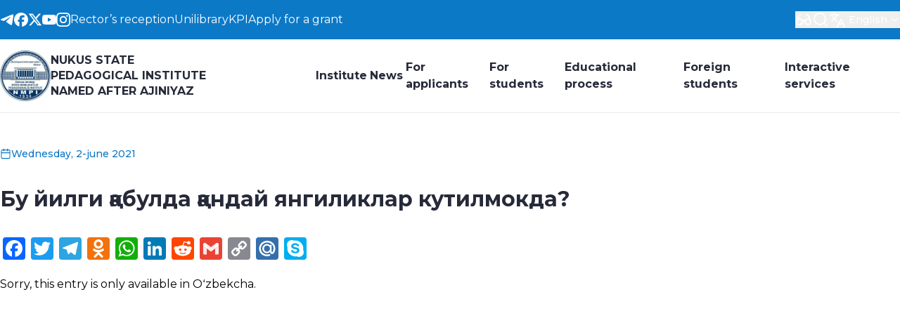

--- FILE ---
content_type: text/html; charset=UTF-8
request_url: https://ndpi.uz/2021/06/02/15316/
body_size: 28336
content:
<!DOCTYPE html>
<html class="light" lang="en">

<head>
    <meta charset="UTF-8">
    <meta http-equiv="X-UA-Compatible" content="IE=edge">
    <meta name="viewport" content="width=device-width, initial-scale=1.0">
    <link rel="preconnect" href="https://fonts.googleapis.com">
    <link rel="preconnect" href="https://fonts.gstatic.com" crossorigin>
    <!-- <link
        href="https://fonts.googleapis.com/css2?family=Inter:ital,opsz,wght@0,14..32,100..900;1,14..32,100..900&display=swap"
        rel="stylesheet"> -->
    <link rel="preconnect" href="https://fonts.googleapis.com">
    <link rel="preconnect" href="https://fonts.gstatic.com" crossorigin>
    <link href="https://fonts.googleapis.com/css2?family=Montserrat:wght@100..900&display=swap" rel="stylesheet">

    <title>Бу йилги қабулда қандай янгиликлар кутилмокда? &#8211; Nukus state pedagogical institute named after Ajiniyaz</title>
<meta name='robots' content='max-image-preview:large' />
	<style>img:is([sizes="auto" i], [sizes^="auto," i]) { contain-intrinsic-size: 3000px 1500px }</style>
	<link rel='dns-prefetch' href='//static.addtoany.com' />
<link rel='dns-prefetch' href='//use.fontawesome.com' />
<script type="text/javascript">
/* <![CDATA[ */
window._wpemojiSettings = {"baseUrl":"https:\/\/s.w.org\/images\/core\/emoji\/16.0.1\/72x72\/","ext":".png","svgUrl":"https:\/\/s.w.org\/images\/core\/emoji\/16.0.1\/svg\/","svgExt":".svg","source":{"concatemoji":"https:\/\/ndpi.uz\/wp-includes\/js\/wp-emoji-release.min.js"}};
/*! This file is auto-generated */
!function(s,n){var o,i,e;function c(e){try{var t={supportTests:e,timestamp:(new Date).valueOf()};sessionStorage.setItem(o,JSON.stringify(t))}catch(e){}}function p(e,t,n){e.clearRect(0,0,e.canvas.width,e.canvas.height),e.fillText(t,0,0);var t=new Uint32Array(e.getImageData(0,0,e.canvas.width,e.canvas.height).data),a=(e.clearRect(0,0,e.canvas.width,e.canvas.height),e.fillText(n,0,0),new Uint32Array(e.getImageData(0,0,e.canvas.width,e.canvas.height).data));return t.every(function(e,t){return e===a[t]})}function u(e,t){e.clearRect(0,0,e.canvas.width,e.canvas.height),e.fillText(t,0,0);for(var n=e.getImageData(16,16,1,1),a=0;a<n.data.length;a++)if(0!==n.data[a])return!1;return!0}function f(e,t,n,a){switch(t){case"flag":return n(e,"\ud83c\udff3\ufe0f\u200d\u26a7\ufe0f","\ud83c\udff3\ufe0f\u200b\u26a7\ufe0f")?!1:!n(e,"\ud83c\udde8\ud83c\uddf6","\ud83c\udde8\u200b\ud83c\uddf6")&&!n(e,"\ud83c\udff4\udb40\udc67\udb40\udc62\udb40\udc65\udb40\udc6e\udb40\udc67\udb40\udc7f","\ud83c\udff4\u200b\udb40\udc67\u200b\udb40\udc62\u200b\udb40\udc65\u200b\udb40\udc6e\u200b\udb40\udc67\u200b\udb40\udc7f");case"emoji":return!a(e,"\ud83e\udedf")}return!1}function g(e,t,n,a){var r="undefined"!=typeof WorkerGlobalScope&&self instanceof WorkerGlobalScope?new OffscreenCanvas(300,150):s.createElement("canvas"),o=r.getContext("2d",{willReadFrequently:!0}),i=(o.textBaseline="top",o.font="600 32px Arial",{});return e.forEach(function(e){i[e]=t(o,e,n,a)}),i}function t(e){var t=s.createElement("script");t.src=e,t.defer=!0,s.head.appendChild(t)}"undefined"!=typeof Promise&&(o="wpEmojiSettingsSupports",i=["flag","emoji"],n.supports={everything:!0,everythingExceptFlag:!0},e=new Promise(function(e){s.addEventListener("DOMContentLoaded",e,{once:!0})}),new Promise(function(t){var n=function(){try{var e=JSON.parse(sessionStorage.getItem(o));if("object"==typeof e&&"number"==typeof e.timestamp&&(new Date).valueOf()<e.timestamp+604800&&"object"==typeof e.supportTests)return e.supportTests}catch(e){}return null}();if(!n){if("undefined"!=typeof Worker&&"undefined"!=typeof OffscreenCanvas&&"undefined"!=typeof URL&&URL.createObjectURL&&"undefined"!=typeof Blob)try{var e="postMessage("+g.toString()+"("+[JSON.stringify(i),f.toString(),p.toString(),u.toString()].join(",")+"));",a=new Blob([e],{type:"text/javascript"}),r=new Worker(URL.createObjectURL(a),{name:"wpTestEmojiSupports"});return void(r.onmessage=function(e){c(n=e.data),r.terminate(),t(n)})}catch(e){}c(n=g(i,f,p,u))}t(n)}).then(function(e){for(var t in e)n.supports[t]=e[t],n.supports.everything=n.supports.everything&&n.supports[t],"flag"!==t&&(n.supports.everythingExceptFlag=n.supports.everythingExceptFlag&&n.supports[t]);n.supports.everythingExceptFlag=n.supports.everythingExceptFlag&&!n.supports.flag,n.DOMReady=!1,n.readyCallback=function(){n.DOMReady=!0}}).then(function(){return e}).then(function(){var e;n.supports.everything||(n.readyCallback(),(e=n.source||{}).concatemoji?t(e.concatemoji):e.wpemoji&&e.twemoji&&(t(e.twemoji),t(e.wpemoji)))}))}((window,document),window._wpemojiSettings);
/* ]]> */
</script>
<style id='wp-emoji-styles-inline-css' type='text/css'>

	img.wp-smiley, img.emoji {
		display: inline !important;
		border: none !important;
		box-shadow: none !important;
		height: 1em !important;
		width: 1em !important;
		margin: 0 0.07em !important;
		vertical-align: -0.1em !important;
		background: none !important;
		padding: 0 !important;
	}
</style>
<link rel='stylesheet' id='wp-block-library-css' href='https://ndpi.uz/wp-includes/css/dist/block-library/style.min.css' type='text/css' media='all' />
<style id='wp-block-library-theme-inline-css' type='text/css'>
.wp-block-audio :where(figcaption){color:#555;font-size:13px;text-align:center}.is-dark-theme .wp-block-audio :where(figcaption){color:#ffffffa6}.wp-block-audio{margin:0 0 1em}.wp-block-code{border:1px solid #ccc;border-radius:4px;font-family:Menlo,Consolas,monaco,monospace;padding:.8em 1em}.wp-block-embed :where(figcaption){color:#555;font-size:13px;text-align:center}.is-dark-theme .wp-block-embed :where(figcaption){color:#ffffffa6}.wp-block-embed{margin:0 0 1em}.blocks-gallery-caption{color:#555;font-size:13px;text-align:center}.is-dark-theme .blocks-gallery-caption{color:#ffffffa6}:root :where(.wp-block-image figcaption){color:#555;font-size:13px;text-align:center}.is-dark-theme :root :where(.wp-block-image figcaption){color:#ffffffa6}.wp-block-image{margin:0 0 1em}.wp-block-pullquote{border-bottom:4px solid;border-top:4px solid;color:currentColor;margin-bottom:1.75em}.wp-block-pullquote cite,.wp-block-pullquote footer,.wp-block-pullquote__citation{color:currentColor;font-size:.8125em;font-style:normal;text-transform:uppercase}.wp-block-quote{border-left:.25em solid;margin:0 0 1.75em;padding-left:1em}.wp-block-quote cite,.wp-block-quote footer{color:currentColor;font-size:.8125em;font-style:normal;position:relative}.wp-block-quote:where(.has-text-align-right){border-left:none;border-right:.25em solid;padding-left:0;padding-right:1em}.wp-block-quote:where(.has-text-align-center){border:none;padding-left:0}.wp-block-quote.is-large,.wp-block-quote.is-style-large,.wp-block-quote:where(.is-style-plain){border:none}.wp-block-search .wp-block-search__label{font-weight:700}.wp-block-search__button{border:1px solid #ccc;padding:.375em .625em}:where(.wp-block-group.has-background){padding:1.25em 2.375em}.wp-block-separator.has-css-opacity{opacity:.4}.wp-block-separator{border:none;border-bottom:2px solid;margin-left:auto;margin-right:auto}.wp-block-separator.has-alpha-channel-opacity{opacity:1}.wp-block-separator:not(.is-style-wide):not(.is-style-dots){width:100px}.wp-block-separator.has-background:not(.is-style-dots){border-bottom:none;height:1px}.wp-block-separator.has-background:not(.is-style-wide):not(.is-style-dots){height:2px}.wp-block-table{margin:0 0 1em}.wp-block-table td,.wp-block-table th{word-break:normal}.wp-block-table :where(figcaption){color:#555;font-size:13px;text-align:center}.is-dark-theme .wp-block-table :where(figcaption){color:#ffffffa6}.wp-block-video :where(figcaption){color:#555;font-size:13px;text-align:center}.is-dark-theme .wp-block-video :where(figcaption){color:#ffffffa6}.wp-block-video{margin:0 0 1em}:root :where(.wp-block-template-part.has-background){margin-bottom:0;margin-top:0;padding:1.25em 2.375em}
</style>
<style id='classic-theme-styles-inline-css' type='text/css'>
/*! This file is auto-generated */
.wp-block-button__link{color:#fff;background-color:#32373c;border-radius:9999px;box-shadow:none;text-decoration:none;padding:calc(.667em + 2px) calc(1.333em + 2px);font-size:1.125em}.wp-block-file__button{background:#32373c;color:#fff;text-decoration:none}
</style>
<link rel='stylesheet' id='gutenberg-pdfjs-css' href='https://ndpi.uz/wp-content/plugins/pdfjs-viewer-shortcode/inc/../blocks/dist/style.css' type='text/css' media='all' />
<style id='global-styles-inline-css' type='text/css'>
:root{--wp--preset--aspect-ratio--square: 1;--wp--preset--aspect-ratio--4-3: 4/3;--wp--preset--aspect-ratio--3-4: 3/4;--wp--preset--aspect-ratio--3-2: 3/2;--wp--preset--aspect-ratio--2-3: 2/3;--wp--preset--aspect-ratio--16-9: 16/9;--wp--preset--aspect-ratio--9-16: 9/16;--wp--preset--color--black: #000000;--wp--preset--color--cyan-bluish-gray: #abb8c3;--wp--preset--color--white: #ffffff;--wp--preset--color--pale-pink: #f78da7;--wp--preset--color--vivid-red: #cf2e2e;--wp--preset--color--luminous-vivid-orange: #ff6900;--wp--preset--color--luminous-vivid-amber: #fcb900;--wp--preset--color--light-green-cyan: #7bdcb5;--wp--preset--color--vivid-green-cyan: #00d084;--wp--preset--color--pale-cyan-blue: #8ed1fc;--wp--preset--color--vivid-cyan-blue: #0693e3;--wp--preset--color--vivid-purple: #9b51e0;--wp--preset--gradient--vivid-cyan-blue-to-vivid-purple: linear-gradient(135deg,rgba(6,147,227,1) 0%,rgb(155,81,224) 100%);--wp--preset--gradient--light-green-cyan-to-vivid-green-cyan: linear-gradient(135deg,rgb(122,220,180) 0%,rgb(0,208,130) 100%);--wp--preset--gradient--luminous-vivid-amber-to-luminous-vivid-orange: linear-gradient(135deg,rgba(252,185,0,1) 0%,rgba(255,105,0,1) 100%);--wp--preset--gradient--luminous-vivid-orange-to-vivid-red: linear-gradient(135deg,rgba(255,105,0,1) 0%,rgb(207,46,46) 100%);--wp--preset--gradient--very-light-gray-to-cyan-bluish-gray: linear-gradient(135deg,rgb(238,238,238) 0%,rgb(169,184,195) 100%);--wp--preset--gradient--cool-to-warm-spectrum: linear-gradient(135deg,rgb(74,234,220) 0%,rgb(151,120,209) 20%,rgb(207,42,186) 40%,rgb(238,44,130) 60%,rgb(251,105,98) 80%,rgb(254,248,76) 100%);--wp--preset--gradient--blush-light-purple: linear-gradient(135deg,rgb(255,206,236) 0%,rgb(152,150,240) 100%);--wp--preset--gradient--blush-bordeaux: linear-gradient(135deg,rgb(254,205,165) 0%,rgb(254,45,45) 50%,rgb(107,0,62) 100%);--wp--preset--gradient--luminous-dusk: linear-gradient(135deg,rgb(255,203,112) 0%,rgb(199,81,192) 50%,rgb(65,88,208) 100%);--wp--preset--gradient--pale-ocean: linear-gradient(135deg,rgb(255,245,203) 0%,rgb(182,227,212) 50%,rgb(51,167,181) 100%);--wp--preset--gradient--electric-grass: linear-gradient(135deg,rgb(202,248,128) 0%,rgb(113,206,126) 100%);--wp--preset--gradient--midnight: linear-gradient(135deg,rgb(2,3,129) 0%,rgb(40,116,252) 100%);--wp--preset--font-size--small: 13px;--wp--preset--font-size--medium: 20px;--wp--preset--font-size--large: 36px;--wp--preset--font-size--x-large: 42px;--wp--preset--spacing--20: 0.44rem;--wp--preset--spacing--30: 0.67rem;--wp--preset--spacing--40: 1rem;--wp--preset--spacing--50: 1.5rem;--wp--preset--spacing--60: 2.25rem;--wp--preset--spacing--70: 3.38rem;--wp--preset--spacing--80: 5.06rem;--wp--preset--shadow--natural: 6px 6px 9px rgba(0, 0, 0, 0.2);--wp--preset--shadow--deep: 12px 12px 50px rgba(0, 0, 0, 0.4);--wp--preset--shadow--sharp: 6px 6px 0px rgba(0, 0, 0, 0.2);--wp--preset--shadow--outlined: 6px 6px 0px -3px rgba(255, 255, 255, 1), 6px 6px rgba(0, 0, 0, 1);--wp--preset--shadow--crisp: 6px 6px 0px rgba(0, 0, 0, 1);}:where(.is-layout-flex){gap: 0.5em;}:where(.is-layout-grid){gap: 0.5em;}body .is-layout-flex{display: flex;}.is-layout-flex{flex-wrap: wrap;align-items: center;}.is-layout-flex > :is(*, div){margin: 0;}body .is-layout-grid{display: grid;}.is-layout-grid > :is(*, div){margin: 0;}:where(.wp-block-columns.is-layout-flex){gap: 2em;}:where(.wp-block-columns.is-layout-grid){gap: 2em;}:where(.wp-block-post-template.is-layout-flex){gap: 1.25em;}:where(.wp-block-post-template.is-layout-grid){gap: 1.25em;}.has-black-color{color: var(--wp--preset--color--black) !important;}.has-cyan-bluish-gray-color{color: var(--wp--preset--color--cyan-bluish-gray) !important;}.has-white-color{color: var(--wp--preset--color--white) !important;}.has-pale-pink-color{color: var(--wp--preset--color--pale-pink) !important;}.has-vivid-red-color{color: var(--wp--preset--color--vivid-red) !important;}.has-luminous-vivid-orange-color{color: var(--wp--preset--color--luminous-vivid-orange) !important;}.has-luminous-vivid-amber-color{color: var(--wp--preset--color--luminous-vivid-amber) !important;}.has-light-green-cyan-color{color: var(--wp--preset--color--light-green-cyan) !important;}.has-vivid-green-cyan-color{color: var(--wp--preset--color--vivid-green-cyan) !important;}.has-pale-cyan-blue-color{color: var(--wp--preset--color--pale-cyan-blue) !important;}.has-vivid-cyan-blue-color{color: var(--wp--preset--color--vivid-cyan-blue) !important;}.has-vivid-purple-color{color: var(--wp--preset--color--vivid-purple) !important;}.has-black-background-color{background-color: var(--wp--preset--color--black) !important;}.has-cyan-bluish-gray-background-color{background-color: var(--wp--preset--color--cyan-bluish-gray) !important;}.has-white-background-color{background-color: var(--wp--preset--color--white) !important;}.has-pale-pink-background-color{background-color: var(--wp--preset--color--pale-pink) !important;}.has-vivid-red-background-color{background-color: var(--wp--preset--color--vivid-red) !important;}.has-luminous-vivid-orange-background-color{background-color: var(--wp--preset--color--luminous-vivid-orange) !important;}.has-luminous-vivid-amber-background-color{background-color: var(--wp--preset--color--luminous-vivid-amber) !important;}.has-light-green-cyan-background-color{background-color: var(--wp--preset--color--light-green-cyan) !important;}.has-vivid-green-cyan-background-color{background-color: var(--wp--preset--color--vivid-green-cyan) !important;}.has-pale-cyan-blue-background-color{background-color: var(--wp--preset--color--pale-cyan-blue) !important;}.has-vivid-cyan-blue-background-color{background-color: var(--wp--preset--color--vivid-cyan-blue) !important;}.has-vivid-purple-background-color{background-color: var(--wp--preset--color--vivid-purple) !important;}.has-black-border-color{border-color: var(--wp--preset--color--black) !important;}.has-cyan-bluish-gray-border-color{border-color: var(--wp--preset--color--cyan-bluish-gray) !important;}.has-white-border-color{border-color: var(--wp--preset--color--white) !important;}.has-pale-pink-border-color{border-color: var(--wp--preset--color--pale-pink) !important;}.has-vivid-red-border-color{border-color: var(--wp--preset--color--vivid-red) !important;}.has-luminous-vivid-orange-border-color{border-color: var(--wp--preset--color--luminous-vivid-orange) !important;}.has-luminous-vivid-amber-border-color{border-color: var(--wp--preset--color--luminous-vivid-amber) !important;}.has-light-green-cyan-border-color{border-color: var(--wp--preset--color--light-green-cyan) !important;}.has-vivid-green-cyan-border-color{border-color: var(--wp--preset--color--vivid-green-cyan) !important;}.has-pale-cyan-blue-border-color{border-color: var(--wp--preset--color--pale-cyan-blue) !important;}.has-vivid-cyan-blue-border-color{border-color: var(--wp--preset--color--vivid-cyan-blue) !important;}.has-vivid-purple-border-color{border-color: var(--wp--preset--color--vivid-purple) !important;}.has-vivid-cyan-blue-to-vivid-purple-gradient-background{background: var(--wp--preset--gradient--vivid-cyan-blue-to-vivid-purple) !important;}.has-light-green-cyan-to-vivid-green-cyan-gradient-background{background: var(--wp--preset--gradient--light-green-cyan-to-vivid-green-cyan) !important;}.has-luminous-vivid-amber-to-luminous-vivid-orange-gradient-background{background: var(--wp--preset--gradient--luminous-vivid-amber-to-luminous-vivid-orange) !important;}.has-luminous-vivid-orange-to-vivid-red-gradient-background{background: var(--wp--preset--gradient--luminous-vivid-orange-to-vivid-red) !important;}.has-very-light-gray-to-cyan-bluish-gray-gradient-background{background: var(--wp--preset--gradient--very-light-gray-to-cyan-bluish-gray) !important;}.has-cool-to-warm-spectrum-gradient-background{background: var(--wp--preset--gradient--cool-to-warm-spectrum) !important;}.has-blush-light-purple-gradient-background{background: var(--wp--preset--gradient--blush-light-purple) !important;}.has-blush-bordeaux-gradient-background{background: var(--wp--preset--gradient--blush-bordeaux) !important;}.has-luminous-dusk-gradient-background{background: var(--wp--preset--gradient--luminous-dusk) !important;}.has-pale-ocean-gradient-background{background: var(--wp--preset--gradient--pale-ocean) !important;}.has-electric-grass-gradient-background{background: var(--wp--preset--gradient--electric-grass) !important;}.has-midnight-gradient-background{background: var(--wp--preset--gradient--midnight) !important;}.has-small-font-size{font-size: var(--wp--preset--font-size--small) !important;}.has-medium-font-size{font-size: var(--wp--preset--font-size--medium) !important;}.has-large-font-size{font-size: var(--wp--preset--font-size--large) !important;}.has-x-large-font-size{font-size: var(--wp--preset--font-size--x-large) !important;}
:where(.wp-block-post-template.is-layout-flex){gap: 1.25em;}:where(.wp-block-post-template.is-layout-grid){gap: 1.25em;}
:where(.wp-block-columns.is-layout-flex){gap: 2em;}:where(.wp-block-columns.is-layout-grid){gap: 2em;}
:root :where(.wp-block-pullquote){font-size: 1.5em;line-height: 1.6;}
</style>
<link rel='stylesheet' id='contact-form-7-css' href='https://ndpi.uz/wp-content/plugins/contact-form-7/includes/css/styles.css' type='text/css' media='all' />
<link rel='stylesheet' id='megamenu-css' href='https://ndpi.uz/wp-content/uploads/maxmegamenu/style.css' type='text/css' media='all' />
<link rel='stylesheet' id='dashicons-css' href='https://ndpi.uz/wp-includes/css/dashicons.min.css' type='text/css' media='all' />
<link rel='stylesheet' id='main-css' href='https://ndpi.uz/wp-content/themes/ndpi/dist/assets/main-CLS2C319.css' type='text/css' media='all' />
<link rel='stylesheet' id='bfa-font-awesome-css' href='https://use.fontawesome.com/releases/v5.15.4/css/all.css' type='text/css' media='all' />
<link rel='stylesheet' id='bfa-font-awesome-v4-shim-css' href='https://use.fontawesome.com/releases/v5.15.4/css/v4-shims.css' type='text/css' media='all' />
<style id='bfa-font-awesome-v4-shim-inline-css' type='text/css'>

			@font-face {
				font-family: 'FontAwesome';
				src: url('https://use.fontawesome.com/releases/v5.15.4/webfonts/fa-brands-400.eot'),
				url('https://use.fontawesome.com/releases/v5.15.4/webfonts/fa-brands-400.eot?#iefix') format('embedded-opentype'),
				url('https://use.fontawesome.com/releases/v5.15.4/webfonts/fa-brands-400.woff2') format('woff2'),
				url('https://use.fontawesome.com/releases/v5.15.4/webfonts/fa-brands-400.woff') format('woff'),
				url('https://use.fontawesome.com/releases/v5.15.4/webfonts/fa-brands-400.ttf') format('truetype'),
				url('https://use.fontawesome.com/releases/v5.15.4/webfonts/fa-brands-400.svg#fontawesome') format('svg');
			}

			@font-face {
				font-family: 'FontAwesome';
				src: url('https://use.fontawesome.com/releases/v5.15.4/webfonts/fa-solid-900.eot'),
				url('https://use.fontawesome.com/releases/v5.15.4/webfonts/fa-solid-900.eot?#iefix') format('embedded-opentype'),
				url('https://use.fontawesome.com/releases/v5.15.4/webfonts/fa-solid-900.woff2') format('woff2'),
				url('https://use.fontawesome.com/releases/v5.15.4/webfonts/fa-solid-900.woff') format('woff'),
				url('https://use.fontawesome.com/releases/v5.15.4/webfonts/fa-solid-900.ttf') format('truetype'),
				url('https://use.fontawesome.com/releases/v5.15.4/webfonts/fa-solid-900.svg#fontawesome') format('svg');
			}

			@font-face {
				font-family: 'FontAwesome';
				src: url('https://use.fontawesome.com/releases/v5.15.4/webfonts/fa-regular-400.eot'),
				url('https://use.fontawesome.com/releases/v5.15.4/webfonts/fa-regular-400.eot?#iefix') format('embedded-opentype'),
				url('https://use.fontawesome.com/releases/v5.15.4/webfonts/fa-regular-400.woff2') format('woff2'),
				url('https://use.fontawesome.com/releases/v5.15.4/webfonts/fa-regular-400.woff') format('woff'),
				url('https://use.fontawesome.com/releases/v5.15.4/webfonts/fa-regular-400.ttf') format('truetype'),
				url('https://use.fontawesome.com/releases/v5.15.4/webfonts/fa-regular-400.svg#fontawesome') format('svg');
				unicode-range: U+F004-F005,U+F007,U+F017,U+F022,U+F024,U+F02E,U+F03E,U+F044,U+F057-F059,U+F06E,U+F070,U+F075,U+F07B-F07C,U+F080,U+F086,U+F089,U+F094,U+F09D,U+F0A0,U+F0A4-F0A7,U+F0C5,U+F0C7-F0C8,U+F0E0,U+F0EB,U+F0F3,U+F0F8,U+F0FE,U+F111,U+F118-F11A,U+F11C,U+F133,U+F144,U+F146,U+F14A,U+F14D-F14E,U+F150-F152,U+F15B-F15C,U+F164-F165,U+F185-F186,U+F191-F192,U+F1AD,U+F1C1-F1C9,U+F1CD,U+F1D8,U+F1E3,U+F1EA,U+F1F6,U+F1F9,U+F20A,U+F247-F249,U+F24D,U+F254-F25B,U+F25D,U+F267,U+F271-F274,U+F279,U+F28B,U+F28D,U+F2B5-F2B6,U+F2B9,U+F2BB,U+F2BD,U+F2C1-F2C2,U+F2D0,U+F2D2,U+F2DC,U+F2ED,U+F328,U+F358-F35B,U+F3A5,U+F3D1,U+F410,U+F4AD;
			}
		
</style>
<link rel='stylesheet' id='addtoany-css' href='https://ndpi.uz/wp-content/plugins/add-to-any/addtoany.min.css' type='text/css' media='all' />
<script type="text/javascript" id="addtoany-core-js-before">
/* <![CDATA[ */
window.a2a_config=window.a2a_config||{};a2a_config.callbacks=[];a2a_config.overlays=[];a2a_config.templates={};
/* ]]> */
</script>
<script type="text/javascript" defer src="https://static.addtoany.com/menu/page.js" id="addtoany-core-js"></script>
<script type="text/javascript" src="https://ndpi.uz/wp-includes/js/jquery/jquery.min.js" id="jquery-core-js"></script>
<script type="text/javascript" src="https://ndpi.uz/wp-includes/js/jquery/jquery-migrate.min.js" id="jquery-migrate-js"></script>
<script type="text/javascript" defer src="https://ndpi.uz/wp-content/plugins/add-to-any/addtoany.min.js" id="addtoany-jquery-js"></script>
<script type="text/javascript" src="https://ndpi.uz/wp-content/plugins/flowpaper-lite-pdf-flipbook/assets/lity/lity.min.js" id="lity-js-js"></script>
<link rel="https://api.w.org/" href="https://ndpi.uz/wp-json/" /><link rel="alternate" title="JSON" type="application/json" href="https://ndpi.uz/wp-json/wp/v2/posts/15316" /><link rel="canonical" href="https://ndpi.uz/2021/06/02/15316/" />
<link rel='shortlink' href='https://ndpi.uz/?p=15316' />
<link rel="alternate" title="oEmbed (JSON)" type="application/json+oembed" href="https://ndpi.uz/wp-json/oembed/1.0/embed?url=https%3A%2F%2Fndpi.uz%2F2021%2F06%2F02%2F15316%2F" />
<link rel="alternate" title="oEmbed (XML)" type="text/xml+oembed" href="https://ndpi.uz/wp-json/oembed/1.0/embed?url=https%3A%2F%2Fndpi.uz%2F2021%2F06%2F02%2F15316%2F&#038;format=xml" />
<style>
.qtranxs_flag_ru {background-image: url(https://ndpi.uz/wp-content/plugins/qtranslate-xt-new/flags/ru.png); background-repeat: no-repeat;}
.qtranxs_flag_en {background-image: url(https://ndpi.uz/wp-content/plugins/qtranslate-xt-new/flags/gb.png); background-repeat: no-repeat;}
.qtranxs_flag_qq {background-image: url(https://ndpi.uz/wp-content/plugins/qtranslate-xt-new/flags/qq.png); background-repeat: no-repeat;}
.qtranxs_flag_uz {background-image: url(https://ndpi.uz/wp-content/plugins/qtranslate-xt-new/flags/uz.png); background-repeat: no-repeat;}
</style>
<link hreflang="ru" href="https://ndpi.uz/ru/2021/06/02/15316/" rel="alternate" />
<link hreflang="en" href="https://ndpi.uz/2021/06/02/15316/" rel="alternate" />
<link hreflang="qq" href="https://ndpi.uz/qq/2021/06/02/15316/" rel="alternate" />
<link hreflang="uz" href="https://ndpi.uz/uz/2021/06/02/15316/" rel="alternate" />
<link hreflang="x-default" href="https://ndpi.uz/2021/06/02/15316/" rel="alternate" />
<meta name="generator" content="qTranslate-XT 3.16.0.dev.0" />
<link rel="icon" href="https://ndpi.uz/wp-content/uploads/2024/08/cropped-logo-32x32.png" sizes="32x32" />
<link rel="icon" href="https://ndpi.uz/wp-content/uploads/2024/08/cropped-logo-192x192.png" sizes="192x192" />
<link rel="apple-touch-icon" href="https://ndpi.uz/wp-content/uploads/2024/08/cropped-logo-180x180.png" />
<meta name="msapplication-TileImage" content="https://ndpi.uz/wp-content/uploads/2024/08/cropped-logo-270x270.png" />
<style type="text/css">/** Mega Menu CSS: fs **/</style>
</head>

<body class="wp-singular post-template-default single single-post postid-15316 single-format-standard wp-embed-responsive wp-theme-ndpi flex flex-col min-h-[100svh] font-sans mega-menu-header-main-menu">
        <div style="display:none;">
    <svg xmlns="http://www.w3.org/2000/svg">
        <!-- TELEGRAM -->
        <symbol id="telegram" viewBox="0 0 24 24" fill="none">
            <path fill-rule="evenodd" clip-rule="evenodd" d="M2.51239 10.8488C8.41795 8.27585 12.3559 6.57959 14.3263 5.76003C19.9521 3.42005 21.1211 3.01357 21.883 3.00014C22.0506 2.99719 22.4253 3.03872 22.668 3.23567C22.873 3.40197 22.9294 3.62661 22.9563 3.78428C22.9833 3.94195 23.0169 4.30112 22.9902 4.58177C22.6854 7.78504 21.3662 15.5585 20.6951 19.1462C20.4111 20.6643 19.852 21.1733 19.3107 21.2231C18.1343 21.3314 17.2409 20.4457 16.1015 19.6988C14.3186 18.53 13.3113 17.8025 11.5807 16.662C9.58058 15.3439 10.8772 14.6195 12.017 13.4356C12.3153 13.1258 17.4986 8.41117 17.5989 7.98348C17.6115 7.92999 17.6231 7.7306 17.5046 7.62532C17.3862 7.52004 17.2114 7.55604 17.0852 7.58467C16.9064 7.62526 14.0581 9.50789 8.54035 13.2326C7.73187 13.7877 6.99958 14.0582 6.34347 14.044C5.62016 14.0284 4.2288 13.6351 3.19447 13.2988C1.92583 12.8865 0.91753 12.6684 1.00533 11.9681C1.05106 11.6033 1.55341 11.2302 2.51239 10.8488Z" fill="currentColor" />
        </symbol>
        <!--/ TELEGRAM -->

        <!-- FACEBOOK -->
        <symbol id="facebook" viewBox="0 0 24 24" fill="none">
            <path d="M12 0C18.6274 0 24 5.37259 24 12C24 18.1352 19.3955 23.1944 13.4538 23.9121V15.667L16.7001 15.667L17.3734 12H13.4538V10.7031C13.4538 9.73417 13.6439 9.06339 14.0799 8.63483C14.5159 8.20627 15.1979 8.01993 16.1817 8.01993C16.4307 8.01993 16.6599 8.02241 16.8633 8.02736C17.1591 8.03456 17.4002 8.047 17.568 8.06467V4.74048C17.501 4.72184 17.4218 4.70321 17.3331 4.68486C17.1321 4.6433 16.8822 4.60324 16.6136 4.56806C16.0523 4.49453 15.4093 4.4423 14.9594 4.4423C13.1424 4.4423 11.7692 4.83102 10.8107 5.63619C9.65388 6.60791 9.10108 8.18622 9.10108 10.4199V12H6.62659V15.667H9.10108V23.6466C3.87432 22.3498 0 17.6277 0 12C0 5.37259 5.37259 0 12 0Z" fill="currentColor" />
        </symbol>
        <!--/ FACEBOOK -->

        <!-- YOUTUBE -->
        <symbol id="youtube" viewBox="0 0 24 24" fill="none">
            <path fill-rule="evenodd" clip-rule="evenodd" d="M22.7465 4.83407C23.1189 5.20883 23.3863 5.67482 23.522 6.18541C24.0238 8.06995 24.0238 12 24.0238 12C24.0238 12 24.0238 15.93 23.522 17.8145C23.3863 18.3251 23.1189 18.7911 22.7465 19.1658C22.3741 19.5406 21.9099 19.811 21.4002 19.95C19.5238 20.4545 12.0238 20.4545 12.0238 20.4545C12.0238 20.4545 4.5238 20.4545 2.64744 19.95C2.13773 19.811 1.67346 19.5406 1.30109 19.1658C0.92872 18.7911 0.661309 18.3251 0.525622 17.8145C0.0238038 15.93 0.0238037 12 0.0238037 12C0.0238037 12 0.0238038 8.06995 0.525622 6.18541C0.661309 5.67482 0.92872 5.20883 1.30109 4.83407C1.67346 4.4593 2.13773 4.18891 2.64744 4.04996C4.5238 3.54541 12.0238 3.54541 12.0238 3.54541C12.0238 3.54541 19.5238 3.54541 21.4002 4.04996C21.9099 4.18891 22.3741 4.4593 22.7465 4.83407ZM15.842 12L9.56927 8.43135V15.5686L15.842 12Z" fill="currentColor" />
        </symbol>
        <!--/ YOUTUBE -->

        <!-- TWITTER -->
        <symbol id="twitter" viewBox="0 0 24 24" fill="none">
            <path d="M18.3263 1.90393H21.6998L14.3297 10.3274L23 21.7899H16.2112L10.894 14.838L4.80995 21.7899H1.43443L9.31743 12.78L1 1.90393H7.96111L12.7674 8.25826L18.3263 1.90393ZM17.1423 19.7707H19.0116L6.94539 3.81706H4.93946L17.1423 19.7707Z" fill="currentColor" />
        </symbol>
        <!--/ TWITTER -->

        <!-- INSTAGRAM -->
        <symbol id="instagram" viewBox="0 0 24 24" fill="none">
            <path d="M18.3952 7.02212C17.6005 7.02368 16.9543 6.3802 16.9528 5.58548C16.9512 4.79076 17.5947 4.14457 18.3898 4.14302C19.1848 4.14146 19.831 4.78531 19.8326 5.58004C19.8338 6.37476 19.1903 7.02057 18.3952 7.02212Z" fill="currentColor" />
            <path fill-rule="evenodd" clip-rule="evenodd" d="M12.0115 18.161C8.60909 18.1676 5.8451 15.4149 5.8385 12.0117C5.83188 8.60923 8.58536 5.84481 11.9878 5.8382C15.3909 5.83159 18.1553 8.5859 18.1619 11.9879C18.1685 15.3912 15.4143 18.1544 12.0115 18.161ZM11.992 8.00035C9.78365 8.00424 7.99594 9.79858 7.99983 12.0074C8.0041 14.2166 9.79882 16.0039 12.0072 15.9996C14.2164 15.9954 16.0041 14.2014 15.9998 11.9922C15.9955 9.78302 14.2008 7.99608 11.992 8.00035Z" fill="currentColor" />
            <path fill-rule="evenodd" clip-rule="evenodd" d="M4.1192 0.646479C4.88126 0.347876 5.75333 0.143362 7.03015 0.0830982C8.31011 0.0216726 8.71872 0.00767102 11.9769 0.00145262C15.2358 -0.00476578 15.6444 0.00766862 16.9244 0.0644334C18.2016 0.119643 19.0741 0.321049 19.8377 0.616544C20.6277 0.920974 21.298 1.33078 21.966 1.99603C22.6339 2.66205 23.0453 3.33002 23.3536 4.1189C23.6518 4.88174 23.8563 5.75306 23.917 7.03068C23.9776 8.31023 23.9924 8.71847 23.9986 11.9771C24.0048 15.2353 23.9916 15.6443 23.9356 16.925C23.88 18.2014 23.679 19.0743 23.3835 19.8375C23.0783 20.6276 22.6693 21.2979 22.004 21.9659C21.3388 22.6342 20.6701 23.0452 19.8812 23.3539C19.1184 23.6517 18.2471 23.8562 16.9702 23.9173C15.6903 23.9779 15.2817 23.9923 12.0224 23.9985C8.76459 24.0048 8.35598 23.9923 7.07605 23.9359C5.79882 23.88 4.92597 23.6789 4.16275 23.3838C3.37271 23.0782 2.70242 22.6696 2.03446 22.004C1.36611 21.3383 0.954386 20.67 0.646458 19.8811C0.347858 19.1186 0.144107 18.2469 0.0830727 16.9705C0.0220359 15.6901 0.00765506 15.2811 0.00143906 12.0229C-0.00480094 8.76435 0.00803667 8.35611 0.0640167 7.07616C0.1204 5.79855 0.320637 4.92606 0.61613 4.16206C0.921328 3.37239 1.33035 2.70248 1.99637 2.03413C2.6616 1.36616 3.33033 0.954017 4.1192 0.646479ZM4.94154 21.3679C5.36494 21.5308 6.00023 21.7252 7.17014 21.7761C8.43607 21.8309 8.81514 21.843 12.0185 21.8368C15.223 21.8309 15.6021 21.8173 16.8676 21.7579C18.0363 21.7022 18.6716 21.5055 19.0939 21.3407C19.6541 21.1218 20.0531 20.8601 20.4722 20.4406C20.8913 20.0195 21.1506 19.6194 21.3676 19.0591C21.5309 18.6354 21.7249 17.9996 21.7758 16.8297C21.8314 15.5646 21.8431 15.1851 21.8368 11.9809C21.831 8.77757 21.8174 8.3981 21.7572 7.13254C21.7019 5.96339 21.5056 5.32808 21.3404 4.90623C21.1215 4.34519 20.8606 3.94705 20.4399 3.52753C20.0192 3.10801 19.6191 2.84945 19.0581 2.6325C18.6355 2.46881 17.9994 2.27518 16.8303 2.22426C15.5643 2.16865 15.1849 2.15737 11.9808 2.1636C8.77743 2.16982 8.39836 2.18264 7.13281 2.24253C5.9633 2.29812 5.32877 2.49447 4.90575 2.65972C4.34587 2.87861 3.94696 3.13872 3.52746 3.5598C3.10871 3.98087 2.84938 4.38018 2.63244 4.94161C2.46993 5.36464 2.27434 6.00072 2.2242 7.16987C2.16898 8.43581 2.15733 8.81529 2.16355 12.0187C2.16939 15.2228 2.18298 15.6023 2.24248 16.8671C2.29729 18.037 2.49518 18.6715 2.65966 19.0949C2.87855 19.6544 3.13944 20.0533 3.55973 20.4729C3.98081 20.8908 4.38088 21.1509 4.94154 21.3679Z" fill="currentColor" />
        </symbol>
        <!--/ INSTAGRAM -->

        <!-- COLOR SHCEMA ICON -->
        <symbol id="sun" fill="none" viewBox="0 0 457.32 457.32">
            <path fill="currentColor" d="M228.66,112.692c-63.945,0-115.968,52.022-115.968,115.967c0,63.945,52.023,115.968,115.968,115.968
		s115.968-52.023,115.968-115.968C344.628,164.715,292.605,112.692,228.66,112.692z" />
            <path fill="currentColor" d="M401.429,228.66l42.467-57.07c2.903-3.9,3.734-8.966,2.232-13.59c-1.503-4.624-5.153-8.233-9.794-9.683
		l-67.901-21.209l0.811-71.132c0.056-4.862-2.249-9.449-6.182-12.307c-3.934-2.858-9.009-3.633-13.615-2.077l-67.399,22.753
		L240.895,6.322C238.082,2.356,233.522,0,228.66,0c-4.862,0-9.422,2.356-12.235,6.322l-41.154,58.024l-67.4-22.753
		c-4.607-1.555-9.682-0.781-13.615,2.077c-3.933,2.858-6.238,7.445-6.182,12.307l0.812,71.132l-67.901,21.209
		c-4.641,1.45-8.291,5.059-9.793,9.683c-1.503,4.624-0.671,9.689,2.232,13.59l42.467,57.07l-42.467,57.07
		c-2.903,3.9-3.734,8.966-2.232,13.59c1.502,4.624,5.153,8.233,9.793,9.683l67.901,21.208l-0.812,71.132
		c-0.056,4.862,2.249,9.449,6.182,12.307c3.934,2.857,9.007,3.632,13.615,2.077l67.4-22.753l41.154,58.024
		c2.813,3.966,7.373,6.322,12.235,6.322c4.862,0,9.422-2.356,12.235-6.322l41.154-58.024l67.399,22.753
		c4.606,1.555,9.681,0.781,13.615-2.077c3.933-2.858,6.238-7.445,6.182-12.306l-0.811-71.133l67.901-21.208
		c4.641-1.45,8.291-5.059,9.794-9.683c1.502-4.624,0.671-9.689-2.232-13.59L401.429,228.66z M228.66,374.627
		c-80.487,0-145.968-65.481-145.968-145.968S148.173,82.692,228.66,82.692s145.968,65.48,145.968,145.967
		S309.147,374.627,228.66,374.627z" />
        </symbol>
        <!--/ COLOR SHCEMA ICON -->

    </svg>
</div>
    
    <header class="flex flex-col relative border-b border-solid border-b-ui-line">
        <!-- HEADER TOP -->
        <div class="h-14 bg-ui-primary-normal text-white">
    <div class="container h-full flex justify-between">
        <!-- HEADER TOP LEFT -->
        <div class="hidden xl:flex items-center justify-start gap-x-8">
            <!-- HEADER TOP SOCIAL ICONS -->
            <ul class="flex items-center gap-x-4">
            <li>
            <a class="flex text-white transition-[transform] ease-in-out hover:scale-105" href="https://t.me/nmpi1934" target="_blank">
                <svg class="w-5 h-5">
                    <use href="#telegram"></use>
                </svg>
            </a>
        </li>
            <li>
            <a class="flex text-white transition-[transform] ease-in-out hover:scale-105" href="https://www.facebook.com/NukusDPI" target="_blank">
                <svg class="w-5 h-5">
                    <use href="#facebook"></use>
                </svg>
            </a>
        </li>
            <li>
            <a class="flex text-white transition-[transform] ease-in-out hover:scale-105" href="https://x.com/NukusDPI" target="_blank">
                <svg class="w-5 h-5">
                    <use href="#twitter"></use>
                </svg>
            </a>
        </li>
            <li>
            <a class="flex text-white transition-[transform] ease-in-out hover:scale-105" href="https://www.youtube.com/@nmpi1934" target="_blank">
                <svg class="w-5 h-5">
                    <use href="#youtube"></use>
                </svg>
            </a>
        </li>
            <li>
            <a class="flex text-white transition-[transform] ease-in-out hover:scale-105" href="https://www.instagram.com/ajiniyaz_nmpi" target="_blank">
                <svg class="w-5 h-5">
                    <use href="#instagram"></use>
                </svg>
            </a>
        </li>
    </ul>            <!--/ HEADER TOP SOCIAL ICONS -->

            <!-- HEADER TOP MENU -->
            <ul id="header-top-menu" class="header-top-menu"><li id="menu-item-30389" class="menu-item menu-item-type-custom menu-item-object-custom menu-item-30389"><a href="https://reception.ndpi.uz">Rector&#8217;s reception</a></li>
<li id="menu-item-30390" class="menu-item menu-item-type-custom menu-item-object-custom menu-item-30390"><a href="https://unilibrary.uz">Unilibrary</a></li>
<li id="menu-item-37705" class="menu-item menu-item-type-custom menu-item-object-custom menu-item-37705"><a href="https://kpi.ndpi.uz">KPI</a></li>
<li id="menu-item-43720" class="menu-item menu-item-type-custom menu-item-object-custom menu-item-43720"><a href="https://grant.ndpi.uz">Apply for a grant</a></li>
</ul>            <!--/ HEADER TOP MENU -->
        </div>
        <!--/ HEADER TOP LEFT -->

        <!-- HEADER TOP RIGHT -->
        <div class="flex justify-end items-center gap-x-4 grow xl:pl-6">
            <div class="hs-dropdown relative inline-flex xl:[--placement:bottom-right] [--auto-close:inside]">
    <button id="header-a11y-btn" type="button" class="hs-dropdown-toggle inline-flex items-center" aria-haspopup="menu" aria-expanded="false" aria-label="Dropdown">
        <i class="w-6 h-6" data-lucide="glasses"></i>
    </button>

    <div class="hs-dropdown-menu transition-[opacity,margin] duration hs-dropdown-open:opacity-100 opacity-0 hidden min-w-[256px] bg-white shadow-md rounded-lg px-4 pt-5 pb-6 mt-2 after:h-4 after:absolute after:-bottom-4 after:start-0 after:w-full before:h-4 before:absolute before:-top-4 before:start-0 before:w-full z-[999]" role="menu" aria-orientation="vertical" aria-labelledby="header-a11y-btn">
        <div class="flex flex-col gap-y-5 text-ui-content">
            <h2 class="text-base font-semibold border-b border-b-ui-line pb-4 leading-none">
                Special abilities            </h2>

            <div class="flex flex-col gap-y-2">
                <h3 class="font-medium">
                    View                </h3>
                <div class="flex gap-x-3">
                    <div class="hs-tooltip [--placement:bottom]">
                        <button data-a11y-view="normal" class="hs-tooltip-toggle shadow bg-ui-primary-normal h-10 w-10 rounded flex items-center justify-center" type="button">
                            <svg class="w-6 h-6 text-white">
                                <use href="#sun"></use>
                            </svg>
                        </button>
                        <span class="hs-tooltip-content hs-tooltip-shown:opacity-100 hs-tooltip-shown:visible opacity-0 transition-opacity inline-block absolute invisible z-10 py-2 px-2 bg-ui-primary-medium text-sm text-white rounded-md shadow-sm" role="tooltip">
                            Normal view                        </span>
                    </div>
                    <div class="hs-tooltip [--placement:bottom]">
                        <button data-a11y-view="high-contrast" class="hs-tooltip-toggle shadow bg-black/50 h-10 w-10 rounded flex items-center justify-center" type="button">
                            <svg class="w-6 h-6 text-white">
                                <use href="#sun"></use>
                            </svg>
                        </button>
                        <span class="hs-tooltip-content hs-tooltip-shown:opacity-100 hs-tooltip-shown:visible opacity-0 transition-opacity inline-block absolute invisible z-10 py-2 px-2 bg-ui-primary-medium text-sm text-white rounded-md shadow-sm" role="tooltip">
                            High contrast view                        </span>
                    </div>
                    <div class="hs-tooltip [--placement:bottom]">
                        <button data-a11y-view="black-white" class="hs-tooltip-toggle shadow bg-black/90 h-10 w-10 rounded flex items-center justify-center" type="button">
                            <svg class="w-6 h-6 text-white">
                                <use href="#sun"></use>
                            </svg>
                        </button>
                        <span class="hs-tooltip-content hs-tooltip-shown:opacity-100 hs-tooltip-shown:visible opacity-0 transition-opacity inline-block absolute invisible z-10 py-2 px-2 bg-ui-primary-medium text-sm text-white rounded-md shadow-sm" role="tooltip">
                            Colorless view                        </span>
                    </div>
                    <div class="hs-tooltip [--placement:bottom]">
                        <button data-a11y-no-img="no" class="hs-tooltip-toggle shadow bg-ui-primary-thin text-ui-primary-medium h-10 w-10 rounded flex items-center justify-center" type="button">
                            <i class="w-6 h-6 " data-lucide="image-off"></i>
                        </button>
                        <span class="hs-tooltip-content hs-tooltip-shown:opacity-100 hs-tooltip-shown:visible opacity-0 transition-opacity inline-block absolute invisible z-10 py-2 px-2 bg-ui-primary-medium text-sm text-white rounded-md shadow-sm" role="tooltip">
                            Colorless view                        </span>
                    </div>

                </div>
            </div>

            <div class="flex flex-col gap-y-2">
                <h3 class="font-medium mb-1">
                    Font size                </h3>
                <input id="font-size-input-range" class="range-input" type="range" min="0" max="50" step="0.1" value="0" aria-orientation="horizontal">
            </div>
        </div>
    </div>
</div>            <button type="button" class="" aria-haspopup="dialog" aria-expanded="false" aria-controls="header-search-modal" data-hs-overlay="#header-search-modal">
    <i class="w-6 h-6" data-lucide="search"></i>
</button>

<div id="header-search-modal" class="hs-overlay hidden size-full fixed top-0 start-0 z-[999] overflow-x-hidden overflow-y-auto pointer-events-none" role="dialog" tabindex="-1" aria-labelledby="hs-full-screen-label">
    <div class="hs-overlay-open:mt-0 hs-overlay-open:opacity-100 hs-overlay-open:duration-200 hs-overlay-open:ease-in-out opacity-0 transition-all max-w-full max-h-full h-full">
        <div class="flex flex-col bg-ui-primary-normal text-white pointer-events-auto max-w-full max-h-full h-full">
            <div class="flex flex-col grow py-4 bg-ui-primary-medium">
                <div class="flex justify-end container">
                    <button class="flex items-center justify-center text-white" data-hs-overlay="#header-search-modal">
                        <i class="w-6 h-6 shrink-0" data-lucide="x"></i>
                    </button>
                </div>
                <div class="container my-auto">
                    <form class="w-full lg:max-w-3xl mx-auto my-auto flex gap-x-2 justify-center" action="https://ndpi.uz/" method="GET">
                        <input name="s" class="min-w-0 w-auto max-w-[100%] grow border-x-0 border-t-0 text-white text-xl font-medium focus:outline-none focus:ring-0 focus:border-b-white border-b-[1.5px] border-b-white px-0 py-1 bg-transparent placeholder:text-white/50 placeholder:text-xl placeholder:font-medium" placeholder="Search on site" type="text" />
                        <button class="bg-white border border-white flex items-center justify-center w-10 h-10 shrink-0 rounded-full text-ui-primary-normal" type="submit">
                            <i class="w-6 h-6 shrink-0" data-lucide="search"></i>
                        </button>
                    </form>
                </div>
            </div>
            <div class="grow bg-ui-primary-normal py-6 xl:py-9">
                <div class="container">
                    <div class="flex flex-col w-full lg:max-w-3xl mx-auto">
                        <h3 class="font-medium text-xl text-white">
                            Most frequently searched words:
                        </h3>
                        <div class="flex flex-wrap gap-x-6 gap-y-5 pt-6 xl:pt-9">
                                                            <a class="border-b border-b-white/50 text-base" href="https://ndpi.uz/s=Admission">
                                    Admission                                </a>
                                                            <a class="border-b border-b-white/50 text-base" href="https://ndpi.uz/s=Faculties">
                                    Faculties                                </a>
                                                            <a class="border-b border-b-white/50 text-base" href="https://ndpi.uz/s=Phd">
                                    Phd                                </a>
                                                            <a class="border-b border-b-white/50 text-base" href="https://ndpi.uz/s=News">
                                    News                                </a>
                                                            <a class="border-b border-b-white/50 text-base" href="https://ndpi.uz/s=Dormitories">
                                    Dormitories                                </a>
                                                    </div>
                    </div>
                </div>
            </div>
        </div>
    </div>
</div>


<!-- <button type="button" class="py-2 px-3 inline-flex items-center gap-x-2 text-sm font-medium rounded-lg border border-gray-200 bg-white text-gray-800 shadow-sm hover:bg-gray-50 focus:outline-none focus:bg-gray-50 disabled:opacity-50 disabled:pointer-events-none" data-hs-overlay="#header-search-modal">
    Close
</button> -->            <div class="hs-dropdown relative inline-flex [--placement:bottom-right] ml-auto xl:ml-0">
    <button id="header-language-switcher" type="button" class="hs-dropdown-toggle inline-flex items-center" aria-haspopup="menu" aria-expanded="false" aria-label="Dropdown">
        <i class="w-6 h-6 shrink-0 mr-1" data-lucide="languages"></i>
        <span class="text-sm font-medium">English</span>
        <i class="hs-dropdown-open:rotate-180 w-4 h-4 transition-all ml-0.5" data-lucide="chevron-down"></i>
    </button>

    <div class="hs-dropdown-menu transition-[opacity,margin] duration hs-dropdown-open:opacity-100 opacity-0 hidden min-w-40 bg-white shadow-md rounded-lg p-4 mt-2 after:h-4 after:absolute after:-bottom-4 after:start-0 after:w-full before:h-4 before:absolute before:-top-4 before:start-0 before:w-full z-[999]" role="menu" aria-orientation="vertical" aria-labelledby="header-language-switcher">
                    
<ul class="language-chooser language-chooser-text qtranxs_language_chooser" id="qtranslate-3-chooser">
<li class="lang-ru"><a href="https://ndpi.uz/ru/2021/06/02/15316/" title="Русский (ru)" class="qtranxs_text qtranxs_text_ru"><span>Русский</span></a></li>
<li class="lang-en active"><a href="https://ndpi.uz/en/2021/06/02/15316/" title="English (en)" class="qtranxs_text qtranxs_text_en"><span>English</span></a></li>
<li class="lang-qq"><a href="https://ndpi.uz/qq/2021/06/02/15316/" title="Qaraqalpaqsha (qq)" class="qtranxs_text qtranxs_text_qq"><span>Qaraqalpaqsha</span></a></li>
<li class="lang-uz"><a href="https://ndpi.uz/uz/2021/06/02/15316/" title="Oʻzbekcha (uz)" class="qtranxs_text qtranxs_text_uz"><span>Oʻzbekcha</span></a></li>
</ul><div class="qtranxs_widget_end"></div>
            </div>
</div>        </div>
        <!--/ HEADER TOP RIGHT -->
    </div>
</div>        <!--/ HEADER TOP -->

        <!-- HEADER MAIN -->
        <div class="h-20 sm:h-24 xl:h-[104px] 2xl:h-32 bg-white">
            <div class="container h-full flex justify-between">
                <!-- HEADER LOGO -->
                <div class="flex justify-start items-center grow">
                    <a class="flex items-center gap-x-1 xl:gap-x-2 transition-[opacity] ease-in-out hover:opacity-90 focus:opacity-90"
                        href="https://ndpi.uz/">
                        <img class="w-12 h-12 sm:h-16 sm:w-16 xl:w-[72px] xl:h-[72px] 2xl:w-20 2xl:h-20 shrink-0"
                            width="48" height="48" src="https://ndpi.uz/wp-content/themes/ndpi/assets/img/logo.png" alt="Logo">
                        <span
                            class="text-sm leading-[1.1] text-ui-content sm:text-base sm:leading-[1.2] lg:min-w-[24rem] xl:mr-4 xl:leading-snug font-medium xl:font-bold 2xl:text-lg">
                            NUKUS STATE <br />PEDAGOGICAL INSTITUTE <br />NAMED AFTER AJINIYAZ                        </span>
                    </a>
                </div>
                <!--/ HEADER LOGO -->

                <!-- HEADER MAIN NAV -->
                <nav class="grow flex items-center justify-end">
                    <div id="mega-menu-wrap-header-main-menu" class="mega-menu-wrap"><div class="mega-menu-toggle"><div class="mega-toggle-blocks-left"></div><div class="mega-toggle-blocks-center"></div><div class="mega-toggle-blocks-right"><div class='mega-toggle-block mega-menu-toggle-animated-block mega-toggle-block-0' id='mega-toggle-block-0'><button aria-label="Toggle Menu" class="mega-toggle-animated mega-toggle-animated-slider" type="button" aria-expanded="false">
                  <span class="mega-toggle-animated-box">
                    <span class="mega-toggle-animated-inner"></span>
                  </span>
                </button></div></div></div><ul id="mega-menu-header-main-menu" class="mega-menu max-mega-menu mega-menu-horizontal mega-no-js" data-event="hover" data-effect="fade_up" data-effect-speed="200" data-effect-mobile="disabled" data-effect-speed-mobile="0" data-mobile-force-width="false" data-second-click="go" data-document-click="collapse" data-vertical-behaviour="standard" data-breakpoint="768" data-unbind="true" data-mobile-state="collapse_all" data-mobile-direction="vertical" data-hover-intent-timeout="300" data-hover-intent-interval="100"><li class="mega-menu-item mega-menu-item-type-custom mega-menu-item-object-custom mega-menu-item-has-children mega-menu-megamenu mega-menu-grid mega-align-bottom-left mega-menu-grid mega-menu-item-39" id="mega-menu-item-39"><a class="mega-menu-link" href="#" aria-expanded="false" tabindex="0">Institute<span class="mega-indicator" aria-hidden="true"></span></a>
<ul class="mega-sub-menu" role='presentation'>
<li class="mega-menu-row" id="mega-menu-39-0">
	<ul class="mega-sub-menu" style='--columns:12' role='presentation'>
<li class="mega-menu-column mega-menu-columns-3-of-12" style="--columns:12; --span:3" id="mega-menu-39-0-0">
		<ul class="mega-sub-menu">
<li class="mega-menu-item mega-menu-item-type-custom mega-menu-item-object-custom mega-menu-item-has-children mega-menu-item-30543" id="mega-menu-item-30543"><a class="mega-menu-link" href="#">Institut<span class="mega-indicator" aria-hidden="true"></span></a>
			<ul class="mega-sub-menu">
<li class="mega-menu-item mega-menu-item-type-post_type mega-menu-item-object-page mega-menu-item-1014" id="mega-menu-item-1014"><a class="mega-menu-link" href="https://ndpi.uz/institut-strukturasi/">Institute structure</a></li><li class="mega-menu-item mega-menu-item-type-post_type mega-menu-item-object-page mega-menu-item-50" id="mega-menu-item-50"><a class="mega-menu-link" href="https://ndpi.uz/institut-ustavi/">Charter</a></li><li class="mega-menu-item mega-menu-item-type-post_type mega-menu-item-object-page mega-menu-item-49" id="mega-menu-item-49"><a class="mega-menu-link" href="https://ndpi.uz/institut-tarixi/">History</a></li><li class="mega-menu-item mega-menu-item-type-post_type mega-menu-item-object-page mega-menu-item-14472" id="mega-menu-item-14472"><a class="mega-menu-link" href="https://ndpi.uz/accreditation-certificate/">Accreditation certificate</a></li><li class="mega-menu-item mega-menu-item-type-post_type mega-menu-item-object-page mega-menu-item-48" id="mega-menu-item-48"><a class="mega-menu-link" href="https://ndpi.uz/raxbariyat/">Administration</a></li><li class="mega-menu-item mega-menu-item-type-taxonomy mega-menu-item-object-category mega-menu-item-51" id="mega-menu-item-51"><a class="mega-menu-link" href="https://ndpi.uz/category/faculties/">Faculties</a></li><li class="mega-menu-item mega-menu-item-type-post_type mega-menu-item-object-post mega-menu-item-463" id="mega-menu-item-463"><a class="mega-menu-link" href="https://ndpi.uz/2018/10/13/450/">Departments</a></li><li class="mega-menu-item mega-menu-item-type-taxonomy mega-menu-item-object-category mega-menu-item-53" id="mega-menu-item-53"><a class="mega-menu-link" href="https://ndpi.uz/category/centers-and-units/">Centers and units</a></li><li class="mega-menu-item mega-menu-item-type-post_type mega-menu-item-object-page mega-menu-item-14166" id="mega-menu-item-14166"><a class="mega-menu-link" href="https://ndpi.uz/ozbekcha-ajiniyaz-nomidagi-nukus-davlat-pedagogika-instituti-huzuridagi-kegeyli-xizmat-korsatish-texnikumi/">Kegeyli service technical school</a></li><li class="mega-menu-item mega-menu-item-type-post_type mega-menu-item-object-page mega-menu-item-14190" id="mega-menu-item-14190"><a class="mega-menu-link" href="https://ndpi.uz/%d1%80%d1%83%d1%81%d1%81%d0%ba%d0%b8%d0%b9-%d1%82%d1%83%d1%80%d1%82%d0%ba%d1%83%d0%bb%d1%8c%d1%81%d0%ba%d0%b8%d0%b9-%d0%bc%d0%bd%d0%be%d0%b3%d0%be%d0%be%d1%82%d1%80%d0%b0%d1%81%d0%bb%d0%b5%d0%b2/">Turtkul multiplicity technical college</a></li><li class="mega-menu-item mega-menu-item-type-post_type mega-menu-item-object-post mega-menu-item-25959" id="mega-menu-item-25959"><a class="mega-menu-link" href="https://ndpi.uz/2023/10/31/25958/">Academic lyceum</a></li><li class="mega-menu-item mega-menu-item-type-post_type mega-menu-item-object-page mega-menu-item-47304" id="mega-menu-item-47304"><a class="mega-menu-link" href="https://ndpi.uz/kelajakka-qadam/">Kelajakka qadam</a></li>			</ul>
</li>		</ul>
</li><li class="mega-menu-column mega-menu-columns-3-of-12" style="--columns:12; --span:3" id="mega-menu-39-0-1">
		<ul class="mega-sub-menu">
<li class="mega-menu-item mega-menu-item-type-taxonomy mega-menu-item-object-category mega-menu-item-has-children mega-menu-item-1826" id="mega-menu-item-1826"><a class="mega-menu-link" href="https://ndpi.uz/category/activities/ilimiy-iskerlik/">Science activity<span class="mega-indicator" aria-hidden="true"></span></a>
			<ul class="mega-sub-menu">
<li class="mega-menu-item mega-menu-item-type-post_type mega-menu-item-object-page mega-menu-item-4616" id="mega-menu-item-4616"><a class="mega-menu-link" href="https://ndpi.uz/scientific-council/">Scientific Council</a></li><li class="mega-menu-item mega-menu-item-type-post_type mega-menu-item-object-page mega-menu-item-4618" id="mega-menu-item-4618"><a class="mega-menu-link" href="https://ndpi.uz/scientific-councils/">Specialized council</a></li><li class="mega-menu-item mega-menu-item-type-post_type mega-menu-item-object-page mega-menu-item-46925" id="mega-menu-item-46925"><a class="mega-menu-link" href="https://ndpi.uz/bank-of-scientific-problems-of-the-preschool-and-school-education-system/">Bank of Scientific Problems of the Preschool and School Education System</a></li><li class="mega-menu-item mega-menu-item-type-post_type mega-menu-item-object-post mega-menu-item-11378" id="mega-menu-item-11378"><a class="mega-menu-link" href="https://ndpi.uz/2020/06/23/11361/">13.00.01</a></li><li class="mega-menu-item mega-menu-item-type-post_type mega-menu-item-object-page mega-menu-item-11381" id="mega-menu-item-11381"><a class="mega-menu-link" href="https://ndpi.uz/scientific-councils/13-00-02-theory-and-methods-of-teaching-and-education-on-specialities/">13.00.02</a></li><li class="mega-menu-item mega-menu-item-type-post_type mega-menu-item-object-post mega-menu-item-11483" id="mega-menu-item-11483"><a class="mega-menu-link" href="https://ndpi.uz/2020/07/02/11481/">Ped.34.01</a></li><li class="mega-menu-item mega-menu-item-type-post_type mega-menu-item-object-post mega-menu-item-1385" id="mega-menu-item-1385"><a class="mega-menu-link" href="https://ndpi.uz/2018/11/10/1359/">Scientific Journal</a></li><li class="mega-menu-item mega-menu-item-type-post_type mega-menu-item-object-page mega-menu-item-4620" id="mega-menu-item-4620"><a class="mega-menu-link" href="https://ndpi.uz/future-plans/">Future plans</a></li><li class="mega-menu-item mega-menu-item-type-post_type mega-menu-item-object-post mega-menu-item-1383" id="mega-menu-item-1383"><a class="mega-menu-link" href="https://ndpi.uz/2018/11/10/1361/">Scientific research activity</a></li><li class="mega-menu-item mega-menu-item-type-post_type mega-menu-item-object-post mega-menu-item-1382" id="mega-menu-item-1382"><a class="mega-menu-link" href="https://ndpi.uz/2018/11/10/1362/">Synopsis</a></li><li class="mega-menu-item mega-menu-item-type-post_type mega-menu-item-object-post mega-menu-item-1381" id="mega-menu-item-1381"><a class="mega-menu-link" href="https://ndpi.uz/2018/11/10/1363/">Directions of scientific research</a></li><li class="mega-menu-item mega-menu-item-type-post_type mega-menu-item-object-post mega-menu-item-1378" id="mega-menu-item-1378"><a class="mega-menu-link" href="https://ndpi.uz/2018/11/10/1366/">Scientific measures</a></li><li class="mega-menu-item mega-menu-item-type-post_type mega-menu-item-object-post mega-menu-item-1380" id="mega-menu-item-1380"><a class="mega-menu-link" href="https://ndpi.uz/2018/11/10/1364/">PhD dissertations</a></li><li class="mega-menu-item mega-menu-item-type-post_type mega-menu-item-object-post mega-menu-item-1379" id="mega-menu-item-1379"><a class="mega-menu-link" href="https://ndpi.uz/2018/11/10/1365/">Set of scientific research documents</a></li><li class="mega-menu-item mega-menu-item-type-post_type mega-menu-item-object-page mega-menu-item-4622" id="mega-menu-item-4622"><a class="mega-menu-link" href="https://ndpi.uz/scientific-measures/">Scientific conferences</a></li><li class="mega-menu-item mega-menu-item-type-post_type mega-menu-item-object-post mega-menu-item-1377" id="mega-menu-item-1377"><a class="mega-menu-link" href="https://ndpi.uz/2018/11/10/1367/">Scientific research declarations</a></li><li class="mega-menu-item mega-menu-item-type-post_type mega-menu-item-object-post mega-menu-item-1376" id="mega-menu-item-1376"><a class="mega-menu-link" href="https://ndpi.uz/2018/11/10/1368/">Publishing activity</a></li><li class="mega-menu-item mega-menu-item-type-post_type mega-menu-item-object-page mega-menu-item-4624" id="mega-menu-item-4624"><a class="mega-menu-link" href="https://ndpi.uz/graduate-club/">Graduate club</a></li>			</ul>
</li>		</ul>
</li><li class="mega-menu-column mega-menu-columns-3-of-12" style="--columns:12; --span:3" id="mega-menu-39-0-2">
		<ul class="mega-sub-menu">
<li class="mega-menu-item mega-menu-item-type-post_type mega-menu-item-object-page mega-menu-item-has-children mega-menu-item-1823" id="mega-menu-item-1823"><a class="mega-menu-link" href="https://ndpi.uz/moliyaviy-faoliyat/">Financial activity<span class="mega-indicator" aria-hidden="true"></span></a>
			<ul class="mega-sub-menu">
<li class="mega-menu-item mega-menu-item-type-post_type mega-menu-item-object-page mega-menu-item-4532" id="mega-menu-item-4532"><a class="mega-menu-link" href="https://ndpi.uz/ozbekcha-marketing/">Marketing</a></li><li class="mega-menu-item mega-menu-item-type-post_type mega-menu-item-object-page mega-menu-item-4531" id="mega-menu-item-4531"><a class="mega-menu-link" href="https://ndpi.uz/ozbekcha-shartnomalar-namunasi/">Samples of contracts</a></li><li class="mega-menu-item mega-menu-item-type-post_type mega-menu-item-object-page mega-menu-item-4530" id="mega-menu-item-4530"><a class="mega-menu-link" href="https://ndpi.uz/ozbekcha-ijtimoiy-muhofaza/">Social protection</a></li><li class="mega-menu-item mega-menu-item-type-post_type mega-menu-item-object-page mega-menu-item-4529" id="mega-menu-item-4529"><a class="mega-menu-link" href="https://ndpi.uz/ozbekcha-bitiruvchilar-monitoringi/">Graduate monitoring</a></li><li class="mega-menu-item mega-menu-item-type-post_type mega-menu-item-object-page mega-menu-item-4528" id="mega-menu-item-4528"><a class="mega-menu-link" href="https://ndpi.uz/ozbekcha-ishga-joylashtirish/">Employment</a></li><li class="mega-menu-item mega-menu-item-type-post_type mega-menu-item-object-page mega-menu-item-4527" id="mega-menu-item-4527"><a class="mega-menu-link" href="https://ndpi.uz/buxgalteriya/">Buxgalteriya</a></li>			</ul>
</li><li class="mega-menu-item mega-menu-item-type-taxonomy mega-menu-item-object-category mega-menu-item-has-children mega-menu-item-1829" id="mega-menu-item-1829"><a class="mega-menu-link" href="https://ndpi.uz/category/madaniy-marifiy-faoliyat/">Culture<span class="mega-indicator" aria-hidden="true"></span></a>
			<ul class="mega-sub-menu">
<li class="mega-menu-item mega-menu-item-type-taxonomy mega-menu-item-object-category mega-menu-item-4626" id="mega-menu-item-4626"><a class="mega-menu-link" href="https://ndpi.uz/category/cultural-and-educational-events/">Cultural and educational events</a></li><li class="mega-menu-item mega-menu-item-type-post_type mega-menu-item-object-page mega-menu-item-4546" id="mega-menu-item-4546"><a class="mega-menu-link" href="https://ndpi.uz/talabalar-hayoti/">Students life</a></li><li class="mega-menu-item mega-menu-item-type-taxonomy mega-menu-item-object-category mega-menu-item-4627" id="mega-menu-item-4627"><a class="mega-menu-link" href="https://ndpi.uz/category/sports-events/">Sports events</a></li><li class="mega-menu-item mega-menu-item-type-post_type mega-menu-item-object-page mega-menu-item-4548" id="mega-menu-item-4548"><a class="mega-menu-link" href="https://ndpi.uz/yoshlar-ittifoqi/">Youth yunion</a></li>			</ul>
</li>		</ul>
</li><li class="mega-menu-column mega-menu-columns-3-of-12" style="--columns:12; --span:3" id="mega-menu-39-0-3">
		<ul class="mega-sub-menu">
<li class="mega-menu-item mega-menu-item-type-post_type mega-menu-item-object-page mega-menu-item-has-children mega-menu-item-1822" id="mega-menu-item-1822"><a class="mega-menu-link" href="https://ndpi.uz/xalqaro-aloqalar/">International activity<span class="mega-indicator" aria-hidden="true"></span></a>
			<ul class="mega-sub-menu">
<li class="mega-menu-item mega-menu-item-type-post_type mega-menu-item-object-page mega-menu-item-4540" id="mega-menu-item-4540"><a class="mega-menu-link" href="https://ndpi.uz/xalqaro-aloqalar/ozbekcha-halqaro-hamkor-tashkilotlar/">International co-operation organizations</a></li><li class="mega-menu-item mega-menu-item-type-post_type mega-menu-item-object-page mega-menu-item-4539" id="mega-menu-item-4539"><a class="mega-menu-link" href="https://ndpi.uz/xalqaro-aloqalar/ozbekcha-horijda-malaka-oshirish-va-talim/">Foreign improvements skills</a></li><li class="mega-menu-item mega-menu-item-type-post_type mega-menu-item-object-page mega-menu-item-4538" id="mega-menu-item-4538"><a class="mega-menu-link" href="https://ndpi.uz/xalqaro-aloqalar/ozbekcha-amaldagi-loyihalar/">Ongoing projects</a></li><li class="mega-menu-item mega-menu-item-type-post_type mega-menu-item-object-page mega-menu-item-4537" id="mega-menu-item-4537"><a class="mega-menu-link" href="https://ndpi.uz/xalqaro-aloqalar/ozbekcha-jalb-etilgan-sarmoyalar-va-grantlar/">Attracted funds and grants</a></li>			</ul>
</li>		</ul>
</li>	</ul>
</li><li class="mega-menu-row" id="mega-menu-39-1">
	<ul class="mega-sub-menu" style='--columns:12' role='presentation'>
<li class="mega-menu-column mega-menu-columns-3-of-12" style="--columns:12; --span:3" id="mega-menu-39-1-0"></li>	</ul>
</li></ul>
</li><li class="mega-menu-item mega-menu-item-type-custom mega-menu-item-object-custom mega-menu-item-has-children mega-align-bottom-left mega-menu-flyout mega-menu-item-38" id="mega-menu-item-38"><a class="mega-menu-link" href="#" aria-expanded="false" tabindex="0">News<span class="mega-indicator" aria-hidden="true"></span></a>
<ul class="mega-sub-menu">
<li class="mega-menu-item mega-menu-item-type-taxonomy mega-menu-item-object-category mega-current-post-ancestor mega-current-menu-parent mega-current-post-parent mega-menu-item-8" id="mega-menu-item-8"><a class="mega-menu-link" href="https://ndpi.uz/category/news/">News</a></li><li class="mega-menu-item mega-menu-item-type-taxonomy mega-menu-item-object-category mega-menu-item-25" id="mega-menu-item-25"><a class="mega-menu-link" href="https://ndpi.uz/category/ads/">Ads</a></li><li class="mega-menu-item mega-menu-item-type-taxonomy mega-menu-item-object-category mega-menu-item-10489" id="mega-menu-item-10489"><a class="mega-menu-link" href="https://ndpi.uz/category/work-with-youth-spirituality-and-education/">Work with youth, spirituality and education</a></li></ul>
</li><li class="mega-menu-item mega-menu-item-type-custom mega-menu-item-object-custom mega-menu-item-has-children mega-menu-megamenu mega-menu-grid mega-align-bottom-left mega-menu-grid mega-menu-item-68" id="mega-menu-item-68"><a class="mega-menu-link" href="#" aria-expanded="false" tabindex="0">For applicants<span class="mega-indicator" aria-hidden="true"></span></a>
<ul class="mega-sub-menu" role='presentation'>
<li class="mega-menu-row" id="mega-menu-68-0">
	<ul class="mega-sub-menu" style='--columns:12' role='presentation'>
<li class="mega-menu-column mega-menu-columns-3-of-12" style="--columns:12; --span:3" id="mega-menu-68-0-0">
		<ul class="mega-sub-menu">
<li class="mega-menu-item mega-menu-item-type-post_type mega-menu-item-object-page mega-menu-item-has-children mega-menu-item-4503" id="mega-menu-item-4503"><a class="mega-menu-link" href="https://ndpi.uz/ozbekcha-bakalavriat-2/">BAKALAVRIAT<span class="mega-indicator" aria-hidden="true"></span></a>
			<ul class="mega-sub-menu">
<li class="mega-menu-item mega-menu-item-type-post_type mega-menu-item-object-page mega-menu-item-92" id="mega-menu-item-92"><a class="mega-menu-link" href="https://ndpi.uz/eslatma/">Instruction</a></li><li class="mega-menu-item mega-menu-item-type-post_type mega-menu-item-object-page mega-menu-item-91" id="mega-menu-item-91"><a class="mega-menu-link" href="https://ndpi.uz/qabul-togrisidagi-nizom/">Order of admission</a></li><li class="mega-menu-item mega-menu-item-type-post_type mega-menu-item-object-page mega-menu-item-90" id="mega-menu-item-90"><a class="mega-menu-link" href="https://ndpi.uz/qabul-kvotasi/">Quotas</a></li><li class="mega-menu-item mega-menu-item-type-post_type mega-menu-item-object-page mega-menu-item-89" id="mega-menu-item-89"><a class="mega-menu-link" href="https://ndpi.uz/qabulga-oid-hujjatlar-toplami/">Set of admission documents</a></li><li class="mega-menu-item mega-menu-item-type-post_type mega-menu-item-object-page mega-menu-item-88" id="mega-menu-item-88"><a class="mega-menu-link" href="https://ndpi.uz/qabul-monitoringi/">Reception monitoring</a></li><li class="mega-menu-item mega-menu-item-type-post_type mega-menu-item-object-page mega-menu-item-87" id="mega-menu-item-87"><a class="mega-menu-link" href="https://ndpi.uz/qabul-komissiyasi/">Qabul komissiyasi</a></li><li class="mega-menu-item mega-menu-item-type-post_type mega-menu-item-object-page mega-menu-item-4561" id="mega-menu-item-4561"><a class="mega-menu-link" href="https://ndpi.uz/list-of-admission-subjects/">List of admission subjects</a></li><li class="mega-menu-item mega-menu-item-type-post_type mega-menu-item-object-page mega-menu-item-86" id="mega-menu-item-86"><a class="mega-menu-link" href="https://ndpi.uz/otish-ballari-statistikasi/">O'tish ballari statistikasi</a></li><li class="mega-menu-item mega-menu-item-type-post_type mega-menu-item-object-page mega-menu-item-85" id="mega-menu-item-85"><a class="mega-menu-link" href="https://ndpi.uz/abiturientlardan-kelgan-arizalar-statistikasi/">Abiturientlardan kelgan arizalar statistikasi</a></li>			</ul>
</li>		</ul>
</li><li class="mega-menu-column mega-menu-columns-3-of-12" style="--columns:12; --span:3" id="mega-menu-68-0-1">
		<ul class="mega-sub-menu">
<li class="mega-menu-item mega-menu-item-type-post_type mega-menu-item-object-page mega-menu-item-has-children mega-menu-item-4502" id="mega-menu-item-4502"><a class="mega-menu-link" href="https://ndpi.uz/ozbekcha-magistratura-2/">MASTER`S PROGRAM<span class="mega-indicator" aria-hidden="true"></span></a>
			<ul class="mega-sub-menu">
<li class="mega-menu-item mega-menu-item-type-post_type mega-menu-item-object-page mega-menu-item-4520" id="mega-menu-item-4520"><a class="mega-menu-link" href="https://ndpi.uz/ozbekcha-magistratura-2/ozbekcha-eslatma/">Note for the applicant</a></li><li class="mega-menu-item mega-menu-item-type-post_type mega-menu-item-object-page mega-menu-item-4519" id="mega-menu-item-4519"><a class="mega-menu-link" href="https://ndpi.uz/ozbekcha-magistratura-2/ozbekcha-qabul-nizomi/">The statutes of admission</a></li><li class="mega-menu-item mega-menu-item-type-post_type mega-menu-item-object-page mega-menu-item-4518" id="mega-menu-item-4518"><a class="mega-menu-link" href="https://ndpi.uz/ozbekcha-magistratura-2/ozbekcha-qabul-kvotasi/">The acceptance quota</a></li><li class="mega-menu-item mega-menu-item-type-post_type mega-menu-item-object-page mega-menu-item-4517" id="mega-menu-item-4517"><a class="mega-menu-link" href="https://ndpi.uz/ozbekcha-magistratura-2/ozbekcha-qabul-hujjatlar-toplami/">Set of admission documents</a></li><li class="mega-menu-item mega-menu-item-type-post_type mega-menu-item-object-page mega-menu-item-4516" id="mega-menu-item-4516"><a class="mega-menu-link" href="https://ndpi.uz/ozbekcha-magistratura-2/ozbekcha-imtixon-fanlari-royxati/">List of examination items</a></li><li class="mega-menu-item mega-menu-item-type-post_type mega-menu-item-object-page mega-menu-item-4515" id="mega-menu-item-4515"><a class="mega-menu-link" href="https://ndpi.uz/ozbekcha-magistratura-2/ozbekcha-qabul-monitoringi/">Monitoring of admission</a></li>			</ul>
</li>		</ul>
</li>	</ul>
</li></ul>
</li><li class="mega-menu-item mega-menu-item-type-custom mega-menu-item-object-custom mega-menu-item-has-children mega-menu-megamenu mega-menu-grid mega-align-bottom-left mega-menu-grid mega-menu-item-93" id="mega-menu-item-93"><a class="mega-menu-link" href="#" aria-expanded="false" tabindex="0">For students<span class="mega-indicator" aria-hidden="true"></span></a>
<ul class="mega-sub-menu" role='presentation'>
<li class="mega-menu-row" id="mega-menu-93-0">
	<ul class="mega-sub-menu" style='--columns:12' role='presentation'>
<li class="mega-menu-column mega-menu-columns-3-of-12" style="--columns:12; --span:3" id="mega-menu-93-0-0">
		<ul class="mega-sub-menu">
<li class="mega-menu-item mega-menu-item-type-post_type mega-menu-item-object-page mega-menu-item-has-children mega-menu-item-4475" id="mega-menu-item-4475"><a class="mega-menu-link" href="https://ndpi.uz/ozbekcha-bakalavriat/">BACHELOR`S PROGRAM<span class="mega-indicator" aria-hidden="true"></span></a>
			<ul class="mega-sub-menu">
<li class="mega-menu-item mega-menu-item-type-post_type mega-menu-item-object-page mega-menu-item-114" id="mega-menu-item-114"><a class="mega-menu-link" href="https://ndpi.uz/yoriqnoma/">Instruction</a></li><li class="mega-menu-item mega-menu-item-type-taxonomy mega-menu-item-object-category mega-menu-item-357" id="mega-menu-item-357"><a class="mega-menu-link" href="https://ndpi.uz/category/schedules/">Schedules</a></li><li class="mega-menu-item mega-menu-item-type-post_type mega-menu-item-object-post mega-menu-item-1995" id="mega-menu-item-1995"><a class="mega-menu-link" href="https://ndpi.uz/2018/12/03/1993/">Rating</a></li><li class="mega-menu-item mega-menu-item-type-post_type mega-menu-item-object-post mega-menu-item-1999" id="mega-menu-item-1999"><a class="mega-menu-link" href="https://ndpi.uz/2018/12/03/1996/">Visitation</a></li><li class="mega-menu-item mega-menu-item-type-post_type mega-menu-item-object-page mega-menu-item-115" id="mega-menu-item-115"><a class="mega-menu-link" href="https://ndpi.uz/innovation-ideas/">Best students</a></li><li class="mega-menu-item mega-menu-item-type-post_type mega-menu-item-object-page mega-menu-item-112" id="mega-menu-item-112"><a class="mega-menu-link" href="https://ndpi.uz/stipendiyalar/">Stipendiyalar</a></li><li class="mega-menu-item mega-menu-item-type-post_type mega-menu-item-object-page mega-menu-item-1728" id="mega-menu-item-1728"><a class="mega-menu-link" href="https://ndpi.uz/normativ-documents/">Normativ documents</a></li><li class="mega-menu-item mega-menu-item-type-post_type mega-menu-item-object-page mega-menu-item-111" id="mega-menu-item-111"><a class="mega-menu-link" href="https://ndpi.uz/talabalar-turar-joylari/">Student hostel</a></li><li class="mega-menu-item mega-menu-item-type-post_type mega-menu-item-object-page mega-menu-item-110" id="mega-menu-item-110"><a class="mega-menu-link" href="https://ndpi.uz/davlat-imtixonlari/">State examinations</a></li><li class="mega-menu-item mega-menu-item-type-post_type mega-menu-item-object-page mega-menu-item-109" id="mega-menu-item-109"><a class="mega-menu-link" href="https://ndpi.uz/bitiruv-malakaviy-ishi-mavzulari/">Bitiruv malakaviy ishi mavzulari</a></li><li class="mega-menu-item mega-menu-item-type-post_type mega-menu-item-object-page mega-menu-item-14477" id="mega-menu-item-14477"><a class="mega-menu-link" href="https://ndpi.uz/qaraqalpaqsha-talim-beriw-tilleri/">Languages ​​of teaching</a></li>			</ul>
</li>		</ul>
</li><li class="mega-menu-column mega-menu-columns-3-of-12" style="--columns:12; --span:3" id="mega-menu-93-0-1">
		<ul class="mega-sub-menu">
<li class="mega-menu-item mega-menu-item-type-post_type mega-menu-item-object-page mega-menu-item-has-children mega-menu-item-4477" id="mega-menu-item-4477"><a class="mega-menu-link" href="https://ndpi.uz/ozbekcha-magistratura/">MASTER`S PROGRAM<span class="mega-indicator" aria-hidden="true"></span></a>
			<ul class="mega-sub-menu">
<li class="mega-menu-item mega-menu-item-type-post_type mega-menu-item-object-page mega-menu-item-4479" id="mega-menu-item-4479"><a class="mega-menu-link" href="https://ndpi.uz/ozbekcha-magistratura/ozbekcha-yoriqnoma/">Instruction</a></li><li class="mega-menu-item mega-menu-item-type-post_type mega-menu-item-object-page mega-menu-item-4497" id="mega-menu-item-4497"><a class="mega-menu-link" href="https://ndpi.uz/ozbekcha-magistratura/ozbekcha-dars-jadvali/">Schedules</a></li><li class="mega-menu-item mega-menu-item-type-post_type mega-menu-item-object-page mega-menu-item-4496" id="mega-menu-item-4496"><a class="mega-menu-link" href="https://ndpi.uz/ozbekcha-magistratura/ozbekcha-ozlashtirish/">Rating</a></li><li class="mega-menu-item mega-menu-item-type-post_type mega-menu-item-object-page mega-menu-item-4495" id="mega-menu-item-4495"><a class="mega-menu-link" href="https://ndpi.uz/ozbekcha-magistratura/ozbekcha-davomat/">Visitation</a></li><li class="mega-menu-item mega-menu-item-type-post_type mega-menu-item-object-page mega-menu-item-4494" id="mega-menu-item-4494"><a class="mega-menu-link" href="https://ndpi.uz/ozbekcha-magistratura/ozbekcha-iqtidorli-talabalar/">Best students</a></li><li class="mega-menu-item mega-menu-item-type-post_type mega-menu-item-object-page mega-menu-item-4493" id="mega-menu-item-4493"><a class="mega-menu-link" href="https://ndpi.uz/ozbekcha-magistratura/ozbekcha-stipendiyalar/">Scholarships</a></li><li class="mega-menu-item mega-menu-item-type-post_type mega-menu-item-object-page mega-menu-item-4492" id="mega-menu-item-4492"><a class="mega-menu-link" href="https://ndpi.uz/ozbekcha-magistratura/ozbekcha-talabalar-turar-joylari/">The students’ dormitory</a></li><li class="mega-menu-item mega-menu-item-type-post_type mega-menu-item-object-page mega-menu-item-4491" id="mega-menu-item-4491"><a class="mega-menu-link" href="https://ndpi.uz/ozbekcha-magistratura/ozbekcha-davlat-imtixonlari/">State examinations</a></li><li class="mega-menu-item mega-menu-item-type-post_type mega-menu-item-object-page mega-menu-item-4490" id="mega-menu-item-4490"><a class="mega-menu-link" href="https://ndpi.uz/ozbekcha-magistratura/ozbekcha-magistrlik-dissertatsiyasi-mavzulari-togrisidagi-elonlar/">Announcement of the topic of master’s thesis</a></li><li class="mega-menu-item mega-menu-item-type-post_type mega-menu-item-object-page mega-menu-item-4489" id="mega-menu-item-4489"><a class="mega-menu-link" href="https://ndpi.uz/ozbekcha-magistratura/ozbekcha-magistrlik-dissertatsiyasi-himoyasi/">Master’s thesis defense</a></li>			</ul>
</li>		</ul>
</li><li class="mega-menu-column mega-menu-columns-3-of-12" style="--columns:12; --span:3" id="mega-menu-93-0-2">
		<ul class="mega-sub-menu">
<li class="mega-menu-item mega-menu-item-type-taxonomy mega-menu-item-object-category mega-menu-item-has-children mega-menu-item-41896" id="mega-menu-item-41896"><a class="mega-menu-link" href="https://ndpi.uz/category/students-club/">Students club<span class="mega-indicator" aria-hidden="true"></span></a>
			<ul class="mega-sub-menu">
<li class="mega-menu-item mega-menu-item-type-taxonomy mega-menu-item-object-category mega-menu-item-41897" id="mega-menu-item-41897"><a class="mega-menu-link" href="https://ndpi.uz/category/students-club/">Students club</a></li>			</ul>
</li>		</ul>
</li>	</ul>
</li></ul>
</li><li class="mega-menu-item mega-menu-item-type-post_type mega-menu-item-object-page mega-menu-item-has-children mega-menu-megamenu mega-menu-grid mega-align-bottom-left mega-menu-grid mega-menu-item-8953" id="mega-menu-item-8953"><a class="mega-menu-link" href="https://ndpi.uz/educational-process/" aria-expanded="false" tabindex="0">Educational process<span class="mega-indicator" aria-hidden="true"></span></a>
<ul class="mega-sub-menu" role='presentation'>
<li class="mega-menu-row" id="mega-menu-8953-0">
	<ul class="mega-sub-menu" style='--columns:12' role='presentation'>
<li class="mega-menu-column mega-menu-columns-3-of-12" style="--columns:12; --span:3" id="mega-menu-8953-0-0">
		<ul class="mega-sub-menu">
<li class="mega-menu-item mega-menu-item-type-custom mega-menu-item-object-custom mega-menu-item-has-children mega-menu-item-30544" id="mega-menu-item-30544"><a class="mega-menu-link" href="#">Oqɩw processi<span class="mega-indicator" aria-hidden="true"></span></a>
			<ul class="mega-sub-menu">
<li class="mega-menu-item mega-menu-item-type-post_type mega-menu-item-object-post mega-menu-item-23544" id="mega-menu-item-23544"><a class="mega-menu-link" href="https://ndpi.uz/2023/06/08/23542/">Защита КВР и ГАЭ</a></li><li class="mega-menu-item mega-menu-item-type-taxonomy mega-menu-item-object-category mega-menu-item-1602" id="mega-menu-item-1602"><a class="mega-menu-link" href="https://ndpi.uz/category/normativ-docs/">Normative documentation</a></li><li class="mega-menu-item mega-menu-item-type-taxonomy mega-menu-item-object-category mega-menu-item-9022" id="mega-menu-item-9022"><a class="mega-menu-link" href="https://ndpi.uz/category/%d0%be%d1%80%d0%b3%d0%b0%d0%bd%d0%b8%d0%b7%d0%b0%d1%86%d0%b8%d1%8f-%d1%80%d0%b0%d0%b1%d0%be%d1%82%d1%8b-%d0%b3%d0%be%d1%81%d1%83%d0%b4%d0%b0%d1%80%d1%81%d1%82%d0%b2%d0%b5%d0%bd%d0%bd%d0%be%d0%b9/">STATE QUALIFICATION COMMISSION ACTIVITY ORGANIZATION</a></li><li class="mega-menu-item mega-menu-item-type-taxonomy mega-menu-item-object-category mega-menu-item-9105" id="mega-menu-item-9105"><a class="mega-menu-link" href="https://ndpi.uz/category/teachers/">STAFF OF THE TEACHERS</a></li>			</ul>
</li>		</ul>
</li><li class="mega-menu-column mega-menu-columns-3-of-12" style="--columns:12; --span:3" id="mega-menu-8953-0-1">
		<ul class="mega-sub-menu">
<li class="mega-menu-item mega-menu-item-type-custom mega-menu-item-object-custom mega-menu-item-has-children mega-menu-item-15167" id="mega-menu-item-15167"><a class="mega-menu-link" href="#">Final control table<span class="mega-indicator" aria-hidden="true"></span></a>
			<ul class="mega-sub-menu">
<li class="mega-menu-item mega-menu-item-type-post_type mega-menu-item-object-page mega-menu-item-15174" id="mega-menu-item-15174"><a class="mega-menu-link" href="https://ndpi.uz/15172-2/">Túrkiy tiller fakulteti</a></li><li class="mega-menu-item mega-menu-item-type-post_type mega-menu-item-object-page mega-menu-item-15176" id="mega-menu-item-15176"><a class="mega-menu-link" href="https://ndpi.uz/baslawish-talim-fakultetinde-juwmaqlaw-bahalawlardi-otkeriliw-kestesi/">Baslawısh tálim fakulteti</a></li><li class="mega-menu-item mega-menu-item-type-post_type mega-menu-item-object-page mega-menu-item-15178" id="mega-menu-item-15178"><a class="mega-menu-link" href="https://ndpi.uz/mektepke-shekemgi-talim-fakulteti-juwmaqlawshi-bahalaw-turlerin-otkeriw-kestesi/">Mektepke shekemgi tálim fakulteti</a></li><li class="mega-menu-item mega-menu-item-type-post_type mega-menu-item-object-page mega-menu-item-15183" id="mega-menu-item-15183"><a class="mega-menu-link" href="https://ndpi.uz/shet-tilleri-fakulteti-inglis-tili-ham-adebiyati-qanigeliginde-2020-2021-oqiw-jilinin-ii-yariminda-1-kurslar-ushin-juwmaqlawshi-bahalawlardin-otkeriliw-kestesi/">Inglis tili hám ádebiyatı tálim baǵdarı</a></li><li class="mega-menu-item mega-menu-item-type-post_type mega-menu-item-object-page mega-menu-item-15185" id="mega-menu-item-15185"><a class="mega-menu-link" href="https://ndpi.uz/15184-2/">Rus tili hám ádebiyatı tálim baǵdarı</a></li><li class="mega-menu-item mega-menu-item-type-post_type mega-menu-item-object-page mega-menu-item-15189" id="mega-menu-item-15189"><a class="mega-menu-link" href="https://ndpi.uz/suwretlew-oneri-ham-miynet-talimi-fakultetinde-1-2-3-kurslarda-juwmaqlanatu%c7%b5in-panlerden-bahalaw-turlerin-belgilew-maslahat-ham-juwmaqlawshi-bahalaw-otkeriw-kestesi/">Súwretlew óneri hám miynet tálimi</a></li><li class="mega-menu-item mega-menu-item-type-post_type mega-menu-item-object-page mega-menu-item-15191" id="mega-menu-item-15191"><a class="mega-menu-link" href="https://ndpi.uz/fizika-matematika-fakultetinde-2020-2021-oqiw-jilinin-birinshi-yariminda-juwmaqlanatu%c7%b5in-panlerden-bahalaw-turlerin-belgilew/">Fizika-matematika fakulteti</a></li><li class="mega-menu-item mega-menu-item-type-post_type mega-menu-item-object-page mega-menu-item-15193" id="mega-menu-item-15193"><a class="mega-menu-link" href="https://ndpi.uz/tariyx-fakulteti-boyinsha-123-kurslarda-2020-2021-oqiw-jilinin-2-yariminda-panlerden-juwmaqlawshi-bahalaw-turlerin-otkeriw-kestesi/">Tariyx fаkulteti bоyınshа 1,2,3-kurslar</a></li><li class="mega-menu-item mega-menu-item-type-post_type mega-menu-item-object-page mega-menu-item-15195" id="mega-menu-item-15195"><a class="mega-menu-link" href="https://ndpi.uz/pedagogika-fakultetinde-2020-2021-oqiw-jilinin-2-yariminda-1-2-3-kurslardin-panlerinen-juwmaqlawshi-bahalaw-otkeriw-kestesi/">Pedagogika fakulteti 1-2-3-kurslar</a></li><li class="mega-menu-item mega-menu-item-type-post_type mega-menu-item-object-page mega-menu-item-15197" id="mega-menu-item-15197"><a class="mega-menu-link" href="https://ndpi.uz/dene-madeniyati-fakulteti-boyinsha-2020-2021-oqiw-jilinin-2-yariminda-otiletu%c7%b5in-panlerden-1-kurslar-ushin-juwmaqlawshi-bahalaw-turlerin-otkeriw-kestesi/">Dene mádeniyatı fakulteti</a></li><li class="mega-menu-item mega-menu-item-type-post_type mega-menu-item-object-page mega-menu-item-15200" id="mega-menu-item-15200"><a class="mega-menu-link" href="https://ndpi.uz/tabiyiy-panler-fakulteti-boyinsha-juwmaqlawshi-bahalaw-turlerin-otkeriw-kestesi/">Tabiyiy panler fakulteti</a></li><li class="mega-menu-item mega-menu-item-type-post_type mega-menu-item-object-page mega-menu-item-15202" id="mega-menu-item-15202"><a class="mega-menu-link" href="https://ndpi.uz/tabiyiy-panler-fakulteti-boyinsha-2020-2021-oqiw-jilinin-ii-yariminda-1-kurs-keshki-toparlarda-panlerden-juwmaqlawshi-bahalaw-turlerin-otkeriw-kestesi/">Tábiyiy pánler fakulteti 1-kurs keshki</a></li><li class="mega-menu-item mega-menu-item-type-post_type mega-menu-item-object-page mega-menu-item-15204" id="mega-menu-item-15204"><a class="mega-menu-link" href="https://ndpi.uz/magistratura-bolimi-2020-2021-oqiw-jilinin-ii-semestr-1-kurslardan-juwmaqlaw-otkeriliw-kestesi/">Magistratura bólimi 1-kurs</a></li>			</ul>
</li>		</ul>
</li><li class="mega-menu-column mega-menu-columns-3-of-12" style="--columns:12; --span:3" id="mega-menu-8953-0-2">
		<ul class="mega-sub-menu">
<li class="mega-menu-item mega-menu-item-type-taxonomy mega-menu-item-object-category mega-menu-item-has-children mega-menu-item-8960" id="mega-menu-item-8960"><a class="mega-menu-link" href="https://ndpi.uz/category/oq%c9%a9w-normativ-hujjetleri/">EDUCATIONAL-NORMATIVE ACTS<span class="mega-indicator" aria-hidden="true"></span></a>
			<ul class="mega-sub-menu">
<li class="mega-menu-item mega-menu-item-type-post_type mega-menu-item-object-post mega-menu-item-9025" id="mega-menu-item-9025"><a class="mega-menu-link" href="https://ndpi.uz/2020/01/06/8959/">Qualification requirements</a></li><li class="mega-menu-item mega-menu-item-type-taxonomy mega-menu-item-object-category mega-menu-item-9046" id="mega-menu-item-9046"><a class="mega-menu-link" href="https://ndpi.uz/category/%d1%82%d0%b8%d0%bf%d0%be%d0%b2%d1%8b%d0%b5-%d1%83%d1%87%d0%b5%d0%b1%d0%bd%d1%8b%d0%b5-%d0%bf%d0%bb%d0%b0%d0%bd%d1%8b/">Learning programs</a></li><li class="mega-menu-item mega-menu-item-type-taxonomy mega-menu-item-object-category mega-menu-item-9104" id="mega-menu-item-9104"><a class="mega-menu-link" href="https://ndpi.uz/category/ab-ham-jb-sorawlari/">AB hám JB sorawları</a></li><li class="mega-menu-item mega-menu-item-type-custom mega-menu-item-object-custom mega-menu-item-35375" id="mega-menu-item-35375"><a class="mega-menu-link" href="https://www.youtube.com/@Nukus-DPI-Videodarsliklar">Video lessons and open lessons</a></li><li class="mega-menu-item mega-menu-item-type-post_type mega-menu-item-object-page mega-menu-item-35597" id="mega-menu-item-35597"><a class="mega-menu-link" href="https://ndpi.uz/2024-2025-oqiw-jilinin-1-yarimi-ushin-tastiyqlan%c7%b5an-jb-kesteleri/">Confirmed table of final tests for the 2nd half of the 2024-2025 academic year</a></li><li class="mega-menu-item mega-menu-item-type-post_type mega-menu-item-object-page mega-menu-item-41898" id="mega-menu-item-41898"><a class="mega-menu-link" href="https://ndpi.uz/winter-state-certification-requests/">Questions of state certification exams</a></li><li class="mega-menu-item mega-menu-item-type-post_type mega-menu-item-object-page mega-menu-item-42605" id="mega-menu-item-42605"><a class="mega-menu-link" href="https://ndpi.uz/state-exam-schedule/">State Exam Schedule</a></li><li class="mega-menu-item mega-menu-item-type-post_type mega-menu-item-object-page mega-menu-item-42733" id="mega-menu-item-42733"><a class="mega-menu-link" href="https://ndpi.uz/results-of-the-state-exam/">Results of the state exam</a></li>			</ul>
</li>		</ul>
</li>	</ul>
</li></ul>
</li><li class="mega-menu-item mega-menu-item-type-custom mega-menu-item-object-custom mega-menu-item-has-children mega-align-bottom-left mega-menu-flyout mega-menu-item-116" id="mega-menu-item-116"><a class="mega-menu-link" href="#" aria-expanded="false" tabindex="0">Foreign students<span class="mega-indicator" aria-hidden="true"></span></a>
<ul class="mega-sub-menu">
<li class="mega-menu-item mega-menu-item-type-post_type mega-menu-item-object-page mega-menu-item-130" id="mega-menu-item-130"><a class="mega-menu-link" href="https://ndpi.uz/tahsil-olayotgan-xorijiy-talabalar/">Foreign students studying</a></li><li class="mega-menu-item mega-menu-item-type-post_type mega-menu-item-object-page mega-menu-item-129" id="mega-menu-item-129"><a class="mega-menu-link" href="https://ndpi.uz/xorijiy-talabalar-uchun-tolov-kontrakt-miqdori/">The contract amount for foreign students</a></li><li class="mega-menu-item mega-menu-item-type-post_type mega-menu-item-object-post mega-menu-item-11564" id="mega-menu-item-11564"><a class="mega-menu-link" href="https://ndpi.uz/2020/07/23/11563/">Admission of foreign citizens</a></li><li class="mega-menu-item mega-menu-item-type-post_type mega-menu-item-object-page mega-menu-item-128" id="mega-menu-item-128"><a class="mega-menu-link" href="https://ndpi.uz/videolar/">Video about the institute</a></li><li class="mega-menu-item mega-menu-item-type-post_type mega-menu-item-object-page mega-menu-item-127" id="mega-menu-item-127"><a class="mega-menu-link" href="https://ndpi.uz/broshyuralar/">Brochures about the institute</a></li></ul>
</li><li class="mega-menu-item mega-menu-item-type-custom mega-menu-item-object-custom mega-menu-item-has-children mega-align-bottom-left mega-menu-flyout mega-menu-item-131" id="mega-menu-item-131"><a class="mega-menu-link" href="#" aria-expanded="false" tabindex="0">Interactive services<span class="mega-indicator" aria-hidden="true"></span></a>
<ul class="mega-sub-menu">
<li class="mega-menu-item mega-menu-item-type-post_type mega-menu-item-object-page mega-menu-item-173" id="mega-menu-item-173"><a class="mega-menu-link" href="https://ndpi.uz/oliy-malumot-haqida-diplomni-tasdiqlash/">Datas of diploma</a></li><li class="mega-menu-item mega-menu-item-type-post_type mega-menu-item-object-page mega-menu-item-172" id="mega-menu-item-172"><a class="mega-menu-link" href="https://ndpi.uz/ish-joyidan-malumotnoma-olish/">Getting inquiry from workplace</a></li><li class="mega-menu-item mega-menu-item-type-post_type mega-menu-item-object-page mega-menu-item-171" id="mega-menu-item-171"><a class="mega-menu-link" href="https://ndpi.uz/talabalik-haqida-malumot-olish/">Getting a student certificate</a></li><li class="mega-menu-item mega-menu-item-type-post_type mega-menu-item-object-page mega-menu-item-170" id="mega-menu-item-170"><a class="mega-menu-link" href="https://ndpi.uz/konferentsiya-va-ilimiy-jurnallarga-maqolalarni-elektron-qabul-qilish/">Konferentsiya va ilimiy jurnallarga maqolalarni elektron qabul qilish</a></li><li class="mega-menu-item mega-menu-item-type-post_type mega-menu-item-object-page mega-menu-item-169" id="mega-menu-item-169"><a class="mega-menu-link" href="https://ndpi.uz/talabalar-turar-joyida-yashash-uchun-ariza-berish/">Applying for accommodation in the student hostel</a></li><li class="mega-menu-item mega-menu-item-type-post_type mega-menu-item-object-page mega-menu-item-168" id="mega-menu-item-168"><a class="mega-menu-link" href="https://ndpi.uz/talabalar-ozlashtirishi-haqida-malumot-berish/">Obtaining information about the student's progress</a></li><li class="mega-menu-item mega-menu-item-type-post_type mega-menu-item-object-page mega-menu-item-167" id="mega-menu-item-167"><a class="mega-menu-link" href="https://ndpi.uz/vakant-lavozimlar/">Vacancies</a></li><li class="mega-menu-item mega-menu-item-type-post_type mega-menu-item-object-page mega-menu-item-166" id="mega-menu-item-166"><a class="mega-menu-link" href="https://ndpi.uz/raxbar-qabuliga-yozilish/">Recording to the reception to the rector</a></li><li class="mega-menu-item mega-menu-item-type-post_type mega-menu-item-object-page mega-menu-item-165" id="mega-menu-item-165"><a class="mega-menu-link" href="https://ndpi.uz/abiturientlar-arizasini-elektron-qabul-qilsh/">Electronic application of the entrant</a></li><li class="mega-menu-item mega-menu-item-type-post_type mega-menu-item-object-page mega-menu-item-164" id="mega-menu-item-164"><a class="mega-menu-link" href="https://ndpi.uz/nomdor-stipendiyalar-olish-boyicha-tanlovga-hujjatlarni-elektron-taqdim-qilish/">Applying for special scholarships</a></li><li class="mega-menu-item mega-menu-item-type-post_type mega-menu-item-object-page mega-menu-item-163" id="mega-menu-item-163"><a class="mega-menu-link" href="https://ndpi.uz/eng-yaxshi-pedagok-tanloviga-ariza-berish/">Applying for the contest «The best teacher of the Institute»</a></li><li class="mega-menu-item mega-menu-item-type-post_type mega-menu-item-object-page mega-menu-item-162" id="mega-menu-item-162"><a class="mega-menu-link" href="https://ndpi.uz/akademik-tatilga-chiqish-uchun-ariza-berish/">Applying for an academic leave</a></li><li class="mega-menu-item mega-menu-item-type-post_type mega-menu-item-object-page mega-menu-item-161" id="mega-menu-item-161"><a class="mega-menu-link" href="https://ndpi.uz/akademik-tatildan-qaytish-uchun-ariza-berish/">Applying for end of an academic leave</a></li><li class="mega-menu-item mega-menu-item-type-post_type mega-menu-item-object-page mega-menu-item-160" id="mega-menu-item-160"><a class="mega-menu-link" href="https://ndpi.uz/tayanch-doktarantura-doktarantura-va-mustaqil-izlanuvchilikka-arizalarni-elektron-berish/">Tayanch doktarantura, doktarantura va mustaqil izlanuvchilikka arizalarni elektron berish</a></li><li class="mega-menu-item mega-menu-item-type-custom mega-menu-item-object-custom mega-menu-item-3197" id="mega-menu-item-3197"><a class="mega-menu-link" href="http://contract.ndpi.uz/">Determine the amount of the payment contract</a></li><li class="mega-menu-item mega-menu-item-type-taxonomy mega-menu-item-object-category mega-menu-item-38832" id="mega-menu-item-38832"><a class="mega-menu-link" href="https://ndpi.uz/category/green-institute/">Green institute</a></li></ul>
</li></ul></div>                    <button id="mobile-sidebar-toggle-btn" type="button" class="flex items-center justify-center text-ui-primary-medium xl:hidden" aria-haspopup="dialog" aria-expanded="false" aria-controls="mobile-sidebar" data-hs-overlay="#mobile-sidebar">
    <i id="mobile-sidebar-menu-icon" class="w-8 h-8 shrink-0" data-lucide="align-justify"></i>
</button>

<div id="mobile-sidebar" class="hs-overlay hs-overlay-open:translate-x-0 hidden -translate-x-full fixed top-0 start-0 transition-all transform h-full w-full z-[990] bg-ui-primary-medium border-e border-t border-t-line border-solid max-h-full overflow-y-auto" role="dialog" tabindex="-1" aria-labelledby="mobile-sidebar-label">
    <div class="flex flex-col text-white bg-ui-primary-medium">
        <div class="container flex justify-end pt-4">
            <button type="button" class="flex items-center justify-center" aria-label="Close" data-hs-overlay="#mobile-sidebar">
                <i class="text-white w-6 h-6 shrink-0" data-lucide="x"></i>
            </button>
        </div>
        <div class="container py-4">
            <ul id="mobile-main-menu" class="mobile-main-menu"><li id="menu-item-30861" class="menu-item menu-item-type-custom menu-item-object-custom menu-item-has-children menu-item-30861"><a href="#">Institute</a>
<ul class="sub-menu">
	<li id="menu-item-30862" class="menu-item menu-item-type-custom menu-item-object-custom menu-item-has-children menu-item-30862"><a href="#">Institut</a>
	<ul class="sub-menu">
		<li id="menu-item-30863" class="menu-item menu-item-type-post_type menu-item-object-page menu-item-30863"><a href="https://ndpi.uz/institut-strukturasi/">Institut strukturası</a></li>
		<li id="menu-item-30864" class="menu-item menu-item-type-post_type menu-item-object-page menu-item-30864"><a href="https://ndpi.uz/institut-ustavi/">Institut ustavı</a></li>
		<li id="menu-item-30865" class="menu-item menu-item-type-post_type menu-item-object-page menu-item-30865"><a href="https://ndpi.uz/institut-tarixi/">Institut tariyxı</a></li>
		<li id="menu-item-30866" class="menu-item menu-item-type-post_type menu-item-object-page menu-item-30866"><a href="https://ndpi.uz/accreditation-certificate/">Akkreditatsiya sertifikati</a></li>
		<li id="menu-item-30867" class="menu-item menu-item-type-post_type menu-item-object-page menu-item-30867"><a href="https://ndpi.uz/raxbariyat/">Administraciya</a></li>
		<li id="menu-item-30868" class="menu-item menu-item-type-taxonomy menu-item-object-category menu-item-30868"><a href="https://ndpi.uz/category/faculties/">Faculties</a></li>
		<li id="menu-item-30869" class="menu-item menu-item-type-post_type menu-item-object-post menu-item-30869"><a href="https://ndpi.uz/2018/10/13/450/">Kafedralar</a></li>
		<li id="menu-item-30870" class="menu-item menu-item-type-taxonomy menu-item-object-category menu-item-30870"><a href="https://ndpi.uz/category/centers-and-units/">Centers and units</a></li>
		<li id="menu-item-30871" class="menu-item menu-item-type-post_type menu-item-object-page menu-item-30871"><a href="https://ndpi.uz/ozbekcha-ajiniyaz-nomidagi-nukus-davlat-pedagogika-instituti-huzuridagi-kegeyli-xizmat-korsatish-texnikumi/">Kegeyli service technical school</a></li>
		<li id="menu-item-30872" class="menu-item menu-item-type-post_type menu-item-object-page menu-item-30872"><a href="https://ndpi.uz/%d1%80%d1%83%d1%81%d1%81%d0%ba%d0%b8%d0%b9-%d1%82%d1%83%d1%80%d1%82%d0%ba%d1%83%d0%bb%d1%8c%d1%81%d0%ba%d0%b8%d0%b9-%d0%bc%d0%bd%d0%be%d0%b3%d0%be%d0%be%d1%82%d1%80%d0%b0%d1%81%d0%bb%d0%b5%d0%b2/">Turtkul multiplicity technical college</a></li>
		<li id="menu-item-30873" class="menu-item menu-item-type-post_type menu-item-object-post menu-item-30873"><a href="https://ndpi.uz/2023/10/31/25958/">Akademiyalıq licey</a></li>
	</ul>
</li>
	<li id="menu-item-30874" class="menu-item menu-item-type-taxonomy menu-item-object-category menu-item-has-children menu-item-30874"><a href="https://ndpi.uz/category/madaniy-marifiy-faoliyat/">Culture</a>
	<ul class="sub-menu">
		<li id="menu-item-30875" class="menu-item menu-item-type-taxonomy menu-item-object-category menu-item-30875"><a href="https://ndpi.uz/category/cultural-and-educational-events/">Cultural and educational events</a></li>
		<li id="menu-item-30876" class="menu-item menu-item-type-post_type menu-item-object-page menu-item-30876"><a href="https://ndpi.uz/talabalar-hayoti/">Talabalar turmısı</a></li>
		<li id="menu-item-30877" class="menu-item menu-item-type-taxonomy menu-item-object-category menu-item-30877"><a href="https://ndpi.uz/category/sports-events/">Sports events</a></li>
		<li id="menu-item-30878" class="menu-item menu-item-type-post_type menu-item-object-page menu-item-30878"><a href="https://ndpi.uz/yoshlar-ittifoqi/">Jaslar awqamı</a></li>
	</ul>
</li>
	<li id="menu-item-30879" class="menu-item menu-item-type-post_type menu-item-object-page menu-item-has-children menu-item-30879"><a href="https://ndpi.uz/moliyaviy-faoliyat/">Finanslıq xızmet</a>
	<ul class="sub-menu">
		<li id="menu-item-30880" class="menu-item menu-item-type-post_type menu-item-object-page menu-item-30880"><a href="https://ndpi.uz/ozbekcha-marketing/">Marketing</a></li>
		<li id="menu-item-30881" class="menu-item menu-item-type-post_type menu-item-object-page menu-item-30881"><a href="https://ndpi.uz/ozbekcha-shartnomalar-namunasi/">Shártnamalar úlgisi</a></li>
		<li id="menu-item-30882" class="menu-item menu-item-type-post_type menu-item-object-page menu-item-30882"><a href="https://ndpi.uz/ozbekcha-ijtimoiy-muhofaza/">Sociallıq jaqtan qorǵaw</a></li>
		<li id="menu-item-30883" class="menu-item menu-item-type-post_type menu-item-object-page menu-item-30883"><a href="https://ndpi.uz/ozbekcha-bitiruvchilar-monitoringi/">Pitkeriwshiler monitoringi</a></li>
		<li id="menu-item-30884" class="menu-item menu-item-type-post_type menu-item-object-page menu-item-30884"><a href="https://ndpi.uz/ozbekcha-ishga-joylashtirish/">Iske jaylastırıw</a></li>
		<li id="menu-item-30885" class="menu-item menu-item-type-post_type menu-item-object-page menu-item-30885"><a href="https://ndpi.uz/buxgalteriya/">Buxgalteriya</a></li>
	</ul>
</li>
	<li id="menu-item-30886" class="menu-item menu-item-type-post_type menu-item-object-page menu-item-has-children menu-item-30886"><a href="https://ndpi.uz/xalqaro-aloqalar/">Xalıqaralıq baylanıslar</a>
	<ul class="sub-menu">
		<li id="menu-item-30887" class="menu-item menu-item-type-post_type menu-item-object-page menu-item-30887"><a href="https://ndpi.uz/xalqaro-aloqalar/ozbekcha-halqaro-hamkor-tashkilotlar/">Xalıqaralıq  sherik shólkemler</a></li>
		<li id="menu-item-30888" class="menu-item menu-item-type-post_type menu-item-object-page menu-item-30888"><a href="https://ndpi.uz/xalqaro-aloqalar/ozbekcha-horijda-malaka-oshirish-va-talim/">Shet elde tájriybe arttırıw hám tálim</a></li>
		<li id="menu-item-30889" class="menu-item menu-item-type-post_type menu-item-object-page menu-item-30889"><a href="https://ndpi.uz/xalqaro-aloqalar/ozbekcha-amaldagi-loyihalar/">Ámeldegi proektler</a></li>
		<li id="menu-item-30890" class="menu-item menu-item-type-post_type menu-item-object-page menu-item-30890"><a href="https://ndpi.uz/xalqaro-aloqalar/ozbekcha-jalb-etilgan-sarmoyalar-va-grantlar/">Qaratılǵan inveticiyalar hám grantlar</a></li>
	</ul>
</li>
	<li id="menu-item-30891" class="menu-item menu-item-type-taxonomy menu-item-object-category menu-item-has-children menu-item-30891"><a href="https://ndpi.uz/category/activities/ilimiy-iskerlik/">Science activity</a>
	<ul class="sub-menu">
		<li id="menu-item-30892" class="menu-item menu-item-type-post_type menu-item-object-page menu-item-30892"><a href="https://ndpi.uz/scientific-council/">Ilimiy keńes</a></li>
		<li id="menu-item-30893" class="menu-item menu-item-type-post_type menu-item-object-page menu-item-30893"><a href="https://ndpi.uz/scientific-councils/">Qánigelestirilgen keńes</a></li>
		<li id="menu-item-30894" class="menu-item menu-item-type-post_type menu-item-object-post menu-item-30894"><a href="https://ndpi.uz/2020/06/23/11361/">13.00.01</a></li>
		<li id="menu-item-30895" class="menu-item menu-item-type-post_type menu-item-object-page menu-item-30895"><a href="https://ndpi.uz/scientific-councils/13-00-02-theory-and-methods-of-teaching-and-education-on-specialities/">13.00.02</a></li>
		<li id="menu-item-30896" class="menu-item menu-item-type-post_type menu-item-object-post menu-item-30896"><a href="https://ndpi.uz/2020/07/02/11481/">Ped.34.01</a></li>
		<li id="menu-item-30897" class="menu-item menu-item-type-post_type menu-item-object-post menu-item-30897"><a href="https://ndpi.uz/2018/11/10/1359/">Ilimiy jurnallar</a></li>
		<li id="menu-item-30898" class="menu-item menu-item-type-post_type menu-item-object-post menu-item-30898"><a href="https://ndpi.uz/2018/11/10/1360/">Ustaz shákirt mektebi</a></li>
		<li id="menu-item-30899" class="menu-item menu-item-type-post_type menu-item-object-page menu-item-30899"><a href="https://ndpi.uz/future-plans/">Keleshek rejeler</a></li>
		<li id="menu-item-30900" class="menu-item menu-item-type-post_type menu-item-object-post menu-item-30900"><a href="https://ndpi.uz/2018/11/10/1361/">Ilimiy izertlew iskerligi</a></li>
		<li id="menu-item-30901" class="menu-item menu-item-type-post_type menu-item-object-post menu-item-30901"><a href="https://ndpi.uz/2018/11/10/1362/">Avtoreferatlar</a></li>
		<li id="menu-item-30902" class="menu-item menu-item-type-post_type menu-item-object-post menu-item-30902"><a href="https://ndpi.uz/2018/11/10/1363/">Directions of scientific research</a></li>
		<li id="menu-item-30903" class="menu-item menu-item-type-post_type menu-item-object-post menu-item-30903"><a href="https://ndpi.uz/2018/11/10/1366/">Ilimiy tádbirler</a></li>
		<li id="menu-item-30904" class="menu-item menu-item-type-post_type menu-item-object-post menu-item-30904"><a href="https://ndpi.uz/2018/11/10/1364/">Kandidatlıq imtixanları</a></li>
		<li id="menu-item-30905" class="menu-item menu-item-type-post_type menu-item-object-post menu-item-30905"><a href="https://ndpi.uz/2018/11/10/1365/">Set of scientific research documents</a></li>
		<li id="menu-item-30906" class="menu-item menu-item-type-post_type menu-item-object-page menu-item-30906"><a href="https://ndpi.uz/scientific-measures/">Ilimiy konferensiyalar</a></li>
		<li id="menu-item-30907" class="menu-item menu-item-type-post_type menu-item-object-post menu-item-30907"><a href="https://ndpi.uz/2018/11/10/1367/">Scientific research declarations</a></li>
		<li id="menu-item-30908" class="menu-item menu-item-type-post_type menu-item-object-post menu-item-30908"><a href="https://ndpi.uz/2018/11/10/1368/">Baspa isleri</a></li>
		<li id="menu-item-30909" class="menu-item menu-item-type-post_type menu-item-object-page menu-item-30909"><a href="https://ndpi.uz/graduate-club/">Pitkeriwshiler klubı</a></li>
		<li id="menu-item-30910" class="menu-item menu-item-type-post_type menu-item-object-post menu-item-30910"><a href="https://ndpi.uz/2018/11/10/1369/">Jas alımlar mektebi</a></li>
	</ul>
</li>
</ul>
</li>
<li id="menu-item-30911" class="menu-item menu-item-type-custom menu-item-object-custom menu-item-has-children menu-item-30911"><a href="#">News</a>
<ul class="sub-menu">
	<li id="menu-item-30912" class="menu-item menu-item-type-taxonomy menu-item-object-category current-post-ancestor current-menu-parent current-post-parent menu-item-30912"><a href="https://ndpi.uz/category/news/">News</a></li>
	<li id="menu-item-30913" class="menu-item menu-item-type-taxonomy menu-item-object-category menu-item-30913"><a href="https://ndpi.uz/category/ads/">Ads</a></li>
	<li id="menu-item-30914" class="menu-item menu-item-type-taxonomy menu-item-object-category menu-item-30914"><a href="https://ndpi.uz/category/work-with-youth-spirituality-and-education/">Work with youth, spirituality and education</a></li>
</ul>
</li>
<li id="menu-item-30915" class="menu-item menu-item-type-custom menu-item-object-custom menu-item-has-children menu-item-30915"><a href="#">For applicants</a>
<ul class="sub-menu">
	<li id="menu-item-30916" class="menu-item menu-item-type-post_type menu-item-object-page menu-item-has-children menu-item-30916"><a href="https://ndpi.uz/ozbekcha-bakalavriat-2/">BAKALAVRIAT</a>
	<ul class="sub-menu">
		<li id="menu-item-30917" class="menu-item menu-item-type-post_type menu-item-object-page menu-item-30917"><a href="https://ndpi.uz/eslatma/">Instruction</a></li>
		<li id="menu-item-30918" class="menu-item menu-item-type-post_type menu-item-object-page menu-item-30918"><a href="https://ndpi.uz/russkij-raspisanie-professionalny/">Kásiplik (dóretiwshilik) imtihanlar ótkeriw kestesi</a></li>
		<li id="menu-item-30919" class="menu-item menu-item-type-post_type menu-item-object-page menu-item-30919"><a href="https://ndpi.uz/qabul-togrisidagi-nizom/">Order of admission</a></li>
		<li id="menu-item-30920" class="menu-item menu-item-type-post_type menu-item-object-page menu-item-30920"><a href="https://ndpi.uz/qabul-kvotasi/">Quotas</a></li>
		<li id="menu-item-30921" class="menu-item menu-item-type-post_type menu-item-object-page menu-item-30921"><a href="https://ndpi.uz/qabulga-oid-hujjatlar-toplami/">Set of admission documents</a></li>
		<li id="menu-item-30922" class="menu-item menu-item-type-post_type menu-item-object-page menu-item-30922"><a href="https://ndpi.uz/qabul-monitoringi/">Reception monitoring</a></li>
		<li id="menu-item-30923" class="menu-item menu-item-type-post_type menu-item-object-page menu-item-30923"><a href="https://ndpi.uz/qabul-komissiyasi/">Qabul komissiyasi</a></li>
		<li id="menu-item-30924" class="menu-item menu-item-type-post_type menu-item-object-page menu-item-30924"><a href="https://ndpi.uz/list-of-admission-subjects/">Tálim baǵdarına sáykes pánler kompleksi</a></li>
		<li id="menu-item-30925" class="menu-item menu-item-type-post_type menu-item-object-page menu-item-30925"><a href="https://ndpi.uz/ozbekcha-kasbiy-ijodiy-imtihonlar-dasturi/">Kásiplik (dóretiwshilik) imtixanlar baǵdarlamaları</a></li>
		<li id="menu-item-30926" class="menu-item menu-item-type-post_type menu-item-object-page menu-item-30926"><a href="https://ndpi.uz/otish-ballari-statistikasi/">O&#8217;tish ballari statistikasi</a></li>
		<li id="menu-item-30927" class="menu-item menu-item-type-post_type menu-item-object-page menu-item-30927"><a href="https://ndpi.uz/abiturientlardan-kelgan-arizalar-statistikasi/">Abiturientlardan kelgan arizalar statistikasi</a></li>
	</ul>
</li>
	<li id="menu-item-30928" class="menu-item menu-item-type-post_type menu-item-object-page menu-item-has-children menu-item-30928"><a href="https://ndpi.uz/ozbekcha-magistratura-2/">MAGISTRATURA</a>
	<ul class="sub-menu">
		<li id="menu-item-30929" class="menu-item menu-item-type-post_type menu-item-object-page menu-item-30929"><a href="https://ndpi.uz/ozbekcha-magistratura-2/ozbekcha-eslatma/">Esletpe</a></li>
		<li id="menu-item-30930" class="menu-item menu-item-type-post_type menu-item-object-page menu-item-30930"><a href="https://ndpi.uz/ozbekcha-magistratura-2/ozbekcha-qabul-nizomi/">Qabıl etiw nızamı</a></li>
		<li id="menu-item-30931" class="menu-item menu-item-type-post_type menu-item-object-page menu-item-30931"><a href="https://ndpi.uz/ozbekcha-magistratura-2/ozbekcha-qabul-kvotasi/">Qabıllaw kvotası</a></li>
		<li id="menu-item-30932" class="menu-item menu-item-type-post_type menu-item-object-page menu-item-30932"><a href="https://ndpi.uz/ozbekcha-magistratura-2/ozbekcha-qabul-hujjatlar-toplami/">Qabıllawǵa baylanıslı hújjetler toplamı</a></li>
		<li id="menu-item-30933" class="menu-item menu-item-type-post_type menu-item-object-page menu-item-30933"><a href="https://ndpi.uz/ozbekcha-magistratura-2/ozbekcha-imtixon-fanlari-royxati/">Imtixan pánleri dizimi</a></li>
		<li id="menu-item-30934" class="menu-item menu-item-type-post_type menu-item-object-page menu-item-30934"><a href="https://ndpi.uz/ozbekcha-magistratura-2/ozbekcha-qabul-monitoringi/">Qabıllaw monitoringi</a></li>
		<li id="menu-item-30935" class="menu-item menu-item-type-post_type menu-item-object-page menu-item-30935"><a href="https://ndpi.uz/ozbekcha-magistratura-2/ozbekcha-qabul-komissiyasi-joylashuv-orni/">Qabul komissiyasi joylashuv o`rni</a></li>
		<li id="menu-item-30936" class="menu-item menu-item-type-post_type menu-item-object-page menu-item-30936"><a href="https://ndpi.uz/ozbekcha-magistratura-2/ozbekcha-kirish-fanlari-boyicha-savollar-toplami/">Kirish fanlari bo`yicha savollar to`plami</a></li>
	</ul>
</li>
</ul>
</li>
<li id="menu-item-30937" class="menu-item menu-item-type-custom menu-item-object-custom menu-item-has-children menu-item-30937"><a href="#">For students</a>
<ul class="sub-menu">
	<li id="menu-item-30938" class="menu-item menu-item-type-post_type menu-item-object-page menu-item-has-children menu-item-30938"><a href="https://ndpi.uz/ozbekcha-bakalavriat/">BAKALAVRIAT</a>
	<ul class="sub-menu">
		<li id="menu-item-30939" class="menu-item menu-item-type-post_type menu-item-object-page menu-item-30939"><a href="https://ndpi.uz/yoriqnoma/">Instruction</a></li>
		<li id="menu-item-30940" class="menu-item menu-item-type-taxonomy menu-item-object-category menu-item-30940"><a href="https://ndpi.uz/category/schedules/">Schedules</a></li>
		<li id="menu-item-30941" class="menu-item menu-item-type-post_type menu-item-object-post menu-item-30941"><a href="https://ndpi.uz/2018/12/03/1993/">Rating</a></li>
		<li id="menu-item-30942" class="menu-item menu-item-type-post_type menu-item-object-post menu-item-30942"><a href="https://ndpi.uz/2018/12/03/1996/">Qatnas</a></li>
		<li id="menu-item-30943" class="menu-item menu-item-type-post_type menu-item-object-page menu-item-30943"><a href="https://ndpi.uz/innovation-ideas/">Best students</a></li>
		<li id="menu-item-30944" class="menu-item menu-item-type-post_type menu-item-object-page menu-item-30944"><a href="https://ndpi.uz/stipendiyalar/">Stipendiyalar</a></li>
		<li id="menu-item-30945" class="menu-item menu-item-type-post_type menu-item-object-page menu-item-30945"><a href="https://ndpi.uz/normativ-documents/">Normativ hújjetler</a></li>
		<li id="menu-item-30946" class="menu-item menu-item-type-post_type menu-item-object-page menu-item-30946"><a href="https://ndpi.uz/talabalar-turar-joylari/">Student hostel</a></li>
		<li id="menu-item-30947" class="menu-item menu-item-type-post_type menu-item-object-page menu-item-30947"><a href="https://ndpi.uz/davlat-imtixonlari/">Mámleketlik imtixanlar</a></li>
		<li id="menu-item-30948" class="menu-item menu-item-type-post_type menu-item-object-page menu-item-30948"><a href="https://ndpi.uz/bitiruv-malakaviy-ishi-mavzulari/">Bitiruv malakaviy ishi mavzulari</a></li>
		<li id="menu-item-30950" class="menu-item menu-item-type-post_type menu-item-object-page menu-item-30950"><a href="https://ndpi.uz/qaraqalpaqsha-talim-beriw-tilleri/">Tálim beriw tilleri</a></li>
	</ul>
</li>
	<li id="menu-item-30951" class="menu-item menu-item-type-post_type menu-item-object-page menu-item-has-children menu-item-30951"><a href="https://ndpi.uz/ozbekcha-magistratura/">MAGISTRATURA</a>
	<ul class="sub-menu">
		<li id="menu-item-30952" class="menu-item menu-item-type-post_type menu-item-object-page menu-item-30952"><a href="https://ndpi.uz/ozbekcha-magistratura/ozbekcha-yoriqnoma/">Instrukciya</a></li>
		<li id="menu-item-30953" class="menu-item menu-item-type-post_type menu-item-object-page menu-item-30953"><a href="https://ndpi.uz/ozbekcha-magistratura/ozbekcha-dars-jadvali/">Sabaq kestesi</a></li>
		<li id="menu-item-30954" class="menu-item menu-item-type-post_type menu-item-object-page menu-item-30954"><a href="https://ndpi.uz/ozbekcha-magistratura/ozbekcha-ozlashtirish/">Ózlestiriw</a></li>
		<li id="menu-item-30955" class="menu-item menu-item-type-post_type menu-item-object-page menu-item-30955"><a href="https://ndpi.uz/ozbekcha-magistratura/ozbekcha-davomat/">Qatnas</a></li>
		<li id="menu-item-30956" class="menu-item menu-item-type-post_type menu-item-object-page menu-item-30956"><a href="https://ndpi.uz/ozbekcha-magistratura/ozbekcha-iqtidorli-talabalar/">Ziyrek talabalar</a></li>
		<li id="menu-item-30957" class="menu-item menu-item-type-post_type menu-item-object-page menu-item-30957"><a href="https://ndpi.uz/ozbekcha-magistratura/ozbekcha-stipendiyalar/">Stipendiyalar</a></li>
		<li id="menu-item-30958" class="menu-item menu-item-type-post_type menu-item-object-page menu-item-30958"><a href="https://ndpi.uz/ozbekcha-magistratura/ozbekcha-talabalar-turar-joylari/">Studentler jataqxanası</a></li>
		<li id="menu-item-30959" class="menu-item menu-item-type-post_type menu-item-object-page menu-item-30959"><a href="https://ndpi.uz/ozbekcha-magistratura/ozbekcha-davlat-imtixonlari/">Mámleketlik imtixanlar</a></li>
		<li id="menu-item-30960" class="menu-item menu-item-type-post_type menu-item-object-page menu-item-30960"><a href="https://ndpi.uz/ozbekcha-magistratura/ozbekcha-magistrlik-dissertatsiyasi-mavzulari-togrisidagi-elonlar/">Announcement of the topic of master’s thesis</a></li>
		<li id="menu-item-30961" class="menu-item menu-item-type-post_type menu-item-object-page menu-item-30961"><a href="https://ndpi.uz/ozbekcha-magistratura/ozbekcha-magistrlik-dissertatsiyasi-himoyasi/">Master’s thesis defense</a></li>
	</ul>
</li>
</ul>
</li>
<li id="menu-item-30962" class="menu-item menu-item-type-post_type menu-item-object-page menu-item-has-children menu-item-30962"><a href="https://ndpi.uz/educational-process/">Educational process</a>
<ul class="sub-menu">
	<li id="menu-item-30963" class="menu-item menu-item-type-custom menu-item-object-custom menu-item-has-children menu-item-30963"><a href="#">Final control table</a>
	<ul class="sub-menu">
		<li id="menu-item-30964" class="menu-item menu-item-type-post_type menu-item-object-page menu-item-30964"><a href="https://ndpi.uz/15172-2/">Túrkiy tiller fakulteti</a></li>
		<li id="menu-item-30965" class="menu-item menu-item-type-post_type menu-item-object-page menu-item-30965"><a href="https://ndpi.uz/baslawish-talim-fakultetinde-juwmaqlaw-bahalawlardi-otkeriliw-kestesi/">Baslawısh tálim fakulteti</a></li>
		<li id="menu-item-30966" class="menu-item menu-item-type-post_type menu-item-object-page menu-item-30966"><a href="https://ndpi.uz/mektepke-shekemgi-talim-fakulteti-juwmaqlawshi-bahalaw-turlerin-otkeriw-kestesi/">Mektepke shekemgi tálim fakulteti</a></li>
		<li id="menu-item-30967" class="menu-item menu-item-type-post_type menu-item-object-page menu-item-30967"><a href="https://ndpi.uz/shet-tilleri-fakulteti-inglis-tili-ham-adebiyati-qanigeliginde-2020-2021-oqiw-jilinin-ii-yariminda-1-kurslar-ushin-juwmaqlawshi-bahalawlardin-otkeriliw-kestesi/">Inglis tili hám ádebiyatı tálim baǵdarı</a></li>
		<li id="menu-item-30968" class="menu-item menu-item-type-post_type menu-item-object-page menu-item-30968"><a href="https://ndpi.uz/15184-2/">Rus tili hám ádebiyatı tálim baǵdarı</a></li>
		<li id="menu-item-30969" class="menu-item menu-item-type-post_type menu-item-object-page menu-item-30969"><a href="https://ndpi.uz/suwretlew-oneri-ham-miynet-talimi-fakultetinde-1-2-3-kurslarda-juwmaqlanatu%c7%b5in-panlerden-bahalaw-turlerin-belgilew-maslahat-ham-juwmaqlawshi-bahalaw-otkeriw-kestesi/">Súwretlew óneri hám miynet tálimi</a></li>
		<li id="menu-item-30970" class="menu-item menu-item-type-post_type menu-item-object-page menu-item-30970"><a href="https://ndpi.uz/fizika-matematika-fakultetinde-2020-2021-oqiw-jilinin-birinshi-yariminda-juwmaqlanatu%c7%b5in-panlerden-bahalaw-turlerin-belgilew/">Fizika-matematika fakulteti</a></li>
		<li id="menu-item-30971" class="menu-item menu-item-type-post_type menu-item-object-page menu-item-30971"><a href="https://ndpi.uz/tariyx-fakulteti-boyinsha-123-kurslarda-2020-2021-oqiw-jilinin-2-yariminda-panlerden-juwmaqlawshi-bahalaw-turlerin-otkeriw-kestesi/">Tariyx fаkulteti bоyınshа 1,2,3-kurslar</a></li>
		<li id="menu-item-30972" class="menu-item menu-item-type-post_type menu-item-object-page menu-item-30972"><a href="https://ndpi.uz/pedagogika-fakultetinde-2020-2021-oqiw-jilinin-2-yariminda-1-2-3-kurslardin-panlerinen-juwmaqlawshi-bahalaw-otkeriw-kestesi/">Pedagogika fakulteti 1-2-3-kurslar</a></li>
		<li id="menu-item-30973" class="menu-item menu-item-type-post_type menu-item-object-page menu-item-30973"><a href="https://ndpi.uz/dene-madeniyati-fakulteti-boyinsha-2020-2021-oqiw-jilinin-2-yariminda-otiletu%c7%b5in-panlerden-1-kurslar-ushin-juwmaqlawshi-bahalaw-turlerin-otkeriw-kestesi/">Dene mádeniyatı fakulteti</a></li>
		<li id="menu-item-30974" class="menu-item menu-item-type-post_type menu-item-object-page menu-item-30974"><a href="https://ndpi.uz/tabiyiy-panler-fakulteti-boyinsha-juwmaqlawshi-bahalaw-turlerin-otkeriw-kestesi/">Tabiyiy panler fakulteti</a></li>
		<li id="menu-item-30975" class="menu-item menu-item-type-post_type menu-item-object-page menu-item-30975"><a href="https://ndpi.uz/tabiyiy-panler-fakulteti-boyinsha-2020-2021-oqiw-jilinin-ii-yariminda-1-kurs-keshki-toparlarda-panlerden-juwmaqlawshi-bahalaw-turlerin-otkeriw-kestesi/">Tábiyiy pánler fakulteti 1-kurs keshki</a></li>
		<li id="menu-item-30976" class="menu-item menu-item-type-post_type menu-item-object-page menu-item-30976"><a href="https://ndpi.uz/magistratura-bolimi-2020-2021-oqiw-jilinin-ii-semestr-1-kurslardan-juwmaqlaw-otkeriliw-kestesi/">Magistratura bólimi 1-kurs</a></li>
	</ul>
</li>
	<li id="menu-item-30977" class="menu-item menu-item-type-taxonomy menu-item-object-category menu-item-has-children menu-item-30977"><a href="https://ndpi.uz/category/oq%c9%a9w-normativ-hujjetleri/">EDUCATIONAL-NORMATIVE ACTS</a>
	<ul class="sub-menu">
		<li id="menu-item-30978" class="menu-item menu-item-type-post_type menu-item-object-post menu-item-30978"><a href="https://ndpi.uz/2020/01/06/8959/">Qánigelik talapları</a></li>
		<li id="menu-item-30980" class="menu-item menu-item-type-taxonomy menu-item-object-category menu-item-30980"><a href="https://ndpi.uz/category/%d1%82%d0%b8%d0%bf%d0%be%d0%b2%d1%8b%d0%b5-%d1%83%d1%87%d0%b5%d0%b1%d0%bd%d1%8b%d0%b5-%d0%bf%d0%bb%d0%b0%d0%bd%d1%8b/">Learning programs</a></li>
		<li id="menu-item-30981" class="menu-item menu-item-type-taxonomy menu-item-object-category menu-item-30981"><a href="https://ndpi.uz/category/ab-ham-jb-sorawlari/">AB hám JB sorawları</a></li>
		<li id="menu-item-35599" class="menu-item menu-item-type-post_type menu-item-object-page menu-item-35599"><a href="https://ndpi.uz/2024-2025-oqiw-jilinin-1-yarimi-ushin-tastiyqlan%c7%b5an-jb-kesteleri/">Confirmed table of final tests for the 2nd half of the 2024-2025 academic year</a></li>
	</ul>
</li>
	<li id="menu-item-30982" class="menu-item menu-item-type-custom menu-item-object-custom menu-item-has-children menu-item-30982"><a href="#">Oqɩw processi</a>
	<ul class="sub-menu">
		<li id="menu-item-30983" class="menu-item menu-item-type-post_type menu-item-object-post menu-item-30983"><a href="https://ndpi.uz/2023/06/08/23542/">MAS hám PQJ qorǵaw</a></li>
		<li id="menu-item-30984" class="menu-item menu-item-type-taxonomy menu-item-object-category menu-item-30984"><a href="https://ndpi.uz/category/normativ-docs/">Normative documentation</a></li>
		<li id="menu-item-30985" class="menu-item menu-item-type-taxonomy menu-item-object-category menu-item-30985"><a href="https://ndpi.uz/category/%d0%be%d1%80%d0%b3%d0%b0%d0%bd%d0%b8%d0%b7%d0%b0%d1%86%d0%b8%d1%8f-%d1%80%d0%b0%d0%b1%d0%be%d1%82%d1%8b-%d0%b3%d0%be%d1%81%d1%83%d0%b4%d0%b0%d1%80%d1%81%d1%82%d0%b2%d0%b5%d0%bd%d0%bd%d0%be%d0%b9/">STATE QUALIFICATION COMMISSION ACTIVITY ORGANIZATION</a></li>
		<li id="menu-item-30986" class="menu-item menu-item-type-taxonomy menu-item-object-category menu-item-30986"><a href="https://ndpi.uz/category/teachers/">STAFF OF THE TEACHERS</a></li>
		<li id="menu-item-35541" class="menu-item menu-item-type-custom menu-item-object-custom menu-item-35541"><a href="https://www.youtube.com/@NDPI-Video-darsliklar/videos">Video lessons and open lessons</a></li>
		<li id="menu-item-35542" class="menu-item menu-item-type-post_type menu-item-object-page menu-item-35542"><a href="https://ndpi.uz/winter-state-certification-requests/">Questions of state certification exams</a></li>
	</ul>
</li>
</ul>
</li>
<li id="menu-item-30987" class="menu-item menu-item-type-custom menu-item-object-custom menu-item-has-children menu-item-30987"><a href="#">Foreign students</a>
<ul class="sub-menu">
	<li id="menu-item-30988" class="menu-item menu-item-type-post_type menu-item-object-page menu-item-30988"><a href="https://ndpi.uz/tahsil-olayotgan-xorijiy-talabalar/">Foreign students studying</a></li>
	<li id="menu-item-30989" class="menu-item menu-item-type-post_type menu-item-object-page menu-item-30989"><a href="https://ndpi.uz/xorijiy-talabalar-uchun-tolov-kontrakt-miqdori/">The contract amount for foreign students</a></li>
	<li id="menu-item-30990" class="menu-item menu-item-type-post_type menu-item-object-post menu-item-30990"><a href="https://ndpi.uz/2020/07/23/11560/">Qabıllaw haqqındaǵı reje (ustav)</a></li>
	<li id="menu-item-30991" class="menu-item menu-item-type-post_type menu-item-object-post menu-item-30991"><a href="https://ndpi.uz/2020/07/23/11563/">Hújjet tapsırıw</a></li>
	<li id="menu-item-30992" class="menu-item menu-item-type-post_type menu-item-object-page menu-item-30992"><a href="https://ndpi.uz/ozbekcha-xorijiy-talabalarning-xafvsizligi/">Xorijiy talabalarning xafvsizligi</a></li>
	<li id="menu-item-30993" class="menu-item menu-item-type-post_type menu-item-object-page menu-item-30993"><a href="https://ndpi.uz/ozbekcha-xorijiy-talabalar-turar-joylari/">Xorijiy talabalar turar joylari</a></li>
	<li id="menu-item-30994" class="menu-item menu-item-type-post_type menu-item-object-page menu-item-30994"><a href="https://ndpi.uz/videolar/">Video about the institute</a></li>
	<li id="menu-item-30995" class="menu-item menu-item-type-post_type menu-item-object-page menu-item-30995"><a href="https://ndpi.uz/broshyuralar/">Brochures about the institute</a></li>
</ul>
</li>
<li id="menu-item-30996" class="menu-item menu-item-type-custom menu-item-object-custom menu-item-has-children menu-item-30996"><a href="#">Interactive services</a>
<ul class="sub-menu">
	<li id="menu-item-30997" class="menu-item menu-item-type-post_type menu-item-object-page menu-item-30997"><a href="https://ndpi.uz/oliy-malumot-haqida-diplomni-tasdiqlash/">Datas of diploma</a></li>
	<li id="menu-item-30998" class="menu-item menu-item-type-post_type menu-item-object-page menu-item-30998"><a href="https://ndpi.uz/ish-joyidan-malumotnoma-olish/">Getting inquiry from workplace</a></li>
	<li id="menu-item-30999" class="menu-item menu-item-type-post_type menu-item-object-page menu-item-30999"><a href="https://ndpi.uz/talabalik-haqida-malumot-olish/">Getting a student certificate</a></li>
	<li id="menu-item-31000" class="menu-item menu-item-type-post_type menu-item-object-page menu-item-31000"><a href="https://ndpi.uz/konferentsiya-va-ilimiy-jurnallarga-maqolalarni-elektron-qabul-qilish/">Konferenciya hám ilimiy jurnallarǵa maqalalardı elektron qabıllaw</a></li>
	<li id="menu-item-31001" class="menu-item menu-item-type-post_type menu-item-object-page menu-item-31001"><a href="https://ndpi.uz/talabalar-turar-joyida-yashash-uchun-ariza-berish/">Studentler turaq jayında jasaw ushın arza beriw</a></li>
	<li id="menu-item-31002" class="menu-item menu-item-type-post_type menu-item-object-page menu-item-31002"><a href="https://ndpi.uz/talabalar-ozlashtirishi-haqida-malumot-berish/">Obtaining information about the student&#8217;s progress</a></li>
	<li id="menu-item-31003" class="menu-item menu-item-type-post_type menu-item-object-page menu-item-31003"><a href="https://ndpi.uz/vakant-lavozimlar/">Vakant lawazımlar</a></li>
	<li id="menu-item-31004" class="menu-item menu-item-type-post_type menu-item-object-page menu-item-31004"><a href="https://ndpi.uz/raxbar-qabuliga-yozilish/">Basshınıń qabıllawına jazılıw</a></li>
	<li id="menu-item-31005" class="menu-item menu-item-type-post_type menu-item-object-page menu-item-31005"><a href="https://ndpi.uz/abiturientlar-arizasini-elektron-qabul-qilsh/">Abiturientlerdiń arzasın elektron qabıllaw</a></li>
	<li id="menu-item-31006" class="menu-item menu-item-type-post_type menu-item-object-page menu-item-31006"><a href="https://ndpi.uz/nomdor-stipendiyalar-olish-boyicha-tanlovga-hujjatlarni-elektron-taqdim-qilish/">Applying for special scholarships</a></li>
	<li id="menu-item-31007" class="menu-item menu-item-type-post_type menu-item-object-page menu-item-31007"><a href="https://ndpi.uz/eng-yaxshi-pedagok-tanloviga-ariza-berish/">Applying for the contest «The best teacher of the Institute»</a></li>
	<li id="menu-item-31008" class="menu-item menu-item-type-post_type menu-item-object-page menu-item-31008"><a href="https://ndpi.uz/akademik-tatilga-chiqish-uchun-ariza-berish/">Applying for an academic leave</a></li>
	<li id="menu-item-31009" class="menu-item menu-item-type-post_type menu-item-object-page menu-item-31009"><a href="https://ndpi.uz/akademik-tatildan-qaytish-uchun-ariza-berish/">Applying for end of an academic leave</a></li>
	<li id="menu-item-31010" class="menu-item menu-item-type-post_type menu-item-object-page menu-item-31010"><a href="https://ndpi.uz/tayanch-doktarantura-doktarantura-va-mustaqil-izlanuvchilikka-arizalarni-elektron-berish/">Tayanch doktarantura, doktarantura va mustaqil izlanuvchilikka arizalarni elektron berish</a></li>
	<li id="menu-item-31011" class="menu-item menu-item-type-custom menu-item-object-custom menu-item-31011"><a href="http://contract.ndpi.uz/">Determine the amount of the payment contract</a></li>
</ul>
</li>
</ul>        </div>
    </div>
</div>                </nav>
                <!--/ HEADER MAIN NAV -->
            </div>
        </div>
        <!--/ HEADER MAIN -->
    </header>
    <main class="flex flex-col grow w-full overflow-x-hidden srhink-0 min-h-[540px] 2xl:min-h-[720px]">    <div class="container py-8 xl:py-12 grid grid-cols-1 xl:grid-cols-4 gap-8 xl:gap-12">
        <div class="col-span-1 xl:col-span-3">


            <div class="flex items-center gap-x-4 xl:gap-x-8 mb-4 xl:mb-8">
                <time class="inline-flex items-center gap-x-1 font-medium text-sm text-ui-primary-normal" datetime="2021-06-02">
                    <i class="w-4 h-4 shrink-0" data-lucide="calendar"></i>
                    Wednesday, 2-june 2021                </time>
            </div>

            <h3 class="mb-4 xl:mb-8 text-ui-content font-bold text-xl xl:text-3xl xl:leading-normal">
                Бу йилги қабулда қандай янгиликлар кутилмокда?            </h3>
            <div class="prose text-black">
                <div class="addtoany_share_save_container addtoany_content addtoany_content_top"><div class="a2a_kit a2a_kit_size_32 addtoany_list" data-a2a-url="https://ndpi.uz/2021/06/02/15316/" data-a2a-title="Бу йилги қабулда қандай янгиликлар кутилмокда?"><a class="a2a_button_facebook" href="https://www.addtoany.com/add_to/facebook?linkurl=https%3A%2F%2Fndpi.uz%2F2021%2F06%2F02%2F15316%2F&amp;linkname=%D0%91%D1%83%20%D0%B9%D0%B8%D0%BB%D0%B3%D0%B8%20%D2%9B%D0%B0%D0%B1%D1%83%D0%BB%D0%B4%D0%B0%20%D2%9B%D0%B0%D0%BD%D0%B4%D0%B0%D0%B9%20%D1%8F%D0%BD%D0%B3%D0%B8%D0%BB%D0%B8%D0%BA%D0%BB%D0%B0%D1%80%20%D0%BA%D1%83%D1%82%D0%B8%D0%BB%D0%BC%D0%BE%D0%BA%D0%B4%D0%B0%3F" title="Facebook" rel="nofollow noopener" target="_blank"></a><a class="a2a_button_twitter" href="https://www.addtoany.com/add_to/twitter?linkurl=https%3A%2F%2Fndpi.uz%2F2021%2F06%2F02%2F15316%2F&amp;linkname=%D0%91%D1%83%20%D0%B9%D0%B8%D0%BB%D0%B3%D0%B8%20%D2%9B%D0%B0%D0%B1%D1%83%D0%BB%D0%B4%D0%B0%20%D2%9B%D0%B0%D0%BD%D0%B4%D0%B0%D0%B9%20%D1%8F%D0%BD%D0%B3%D0%B8%D0%BB%D0%B8%D0%BA%D0%BB%D0%B0%D1%80%20%D0%BA%D1%83%D1%82%D0%B8%D0%BB%D0%BC%D0%BE%D0%BA%D0%B4%D0%B0%3F" title="Twitter" rel="nofollow noopener" target="_blank"></a><a class="a2a_button_telegram" href="https://www.addtoany.com/add_to/telegram?linkurl=https%3A%2F%2Fndpi.uz%2F2021%2F06%2F02%2F15316%2F&amp;linkname=%D0%91%D1%83%20%D0%B9%D0%B8%D0%BB%D0%B3%D0%B8%20%D2%9B%D0%B0%D0%B1%D1%83%D0%BB%D0%B4%D0%B0%20%D2%9B%D0%B0%D0%BD%D0%B4%D0%B0%D0%B9%20%D1%8F%D0%BD%D0%B3%D0%B8%D0%BB%D0%B8%D0%BA%D0%BB%D0%B0%D1%80%20%D0%BA%D1%83%D1%82%D0%B8%D0%BB%D0%BC%D0%BE%D0%BA%D0%B4%D0%B0%3F" title="Telegram" rel="nofollow noopener" target="_blank"></a><a class="a2a_button_odnoklassniki" href="https://www.addtoany.com/add_to/odnoklassniki?linkurl=https%3A%2F%2Fndpi.uz%2F2021%2F06%2F02%2F15316%2F&amp;linkname=%D0%91%D1%83%20%D0%B9%D0%B8%D0%BB%D0%B3%D0%B8%20%D2%9B%D0%B0%D0%B1%D1%83%D0%BB%D0%B4%D0%B0%20%D2%9B%D0%B0%D0%BD%D0%B4%D0%B0%D0%B9%20%D1%8F%D0%BD%D0%B3%D0%B8%D0%BB%D0%B8%D0%BA%D0%BB%D0%B0%D1%80%20%D0%BA%D1%83%D1%82%D0%B8%D0%BB%D0%BC%D0%BE%D0%BA%D0%B4%D0%B0%3F" title="Odnoklassniki" rel="nofollow noopener" target="_blank"></a><a class="a2a_button_whatsapp" href="https://www.addtoany.com/add_to/whatsapp?linkurl=https%3A%2F%2Fndpi.uz%2F2021%2F06%2F02%2F15316%2F&amp;linkname=%D0%91%D1%83%20%D0%B9%D0%B8%D0%BB%D0%B3%D0%B8%20%D2%9B%D0%B0%D0%B1%D1%83%D0%BB%D0%B4%D0%B0%20%D2%9B%D0%B0%D0%BD%D0%B4%D0%B0%D0%B9%20%D1%8F%D0%BD%D0%B3%D0%B8%D0%BB%D0%B8%D0%BA%D0%BB%D0%B0%D1%80%20%D0%BA%D1%83%D1%82%D0%B8%D0%BB%D0%BC%D0%BE%D0%BA%D0%B4%D0%B0%3F" title="WhatsApp" rel="nofollow noopener" target="_blank"></a><a class="a2a_button_linkedin" href="https://www.addtoany.com/add_to/linkedin?linkurl=https%3A%2F%2Fndpi.uz%2F2021%2F06%2F02%2F15316%2F&amp;linkname=%D0%91%D1%83%20%D0%B9%D0%B8%D0%BB%D0%B3%D0%B8%20%D2%9B%D0%B0%D0%B1%D1%83%D0%BB%D0%B4%D0%B0%20%D2%9B%D0%B0%D0%BD%D0%B4%D0%B0%D0%B9%20%D1%8F%D0%BD%D0%B3%D0%B8%D0%BB%D0%B8%D0%BA%D0%BB%D0%B0%D1%80%20%D0%BA%D1%83%D1%82%D0%B8%D0%BB%D0%BC%D0%BE%D0%BA%D0%B4%D0%B0%3F" title="LinkedIn" rel="nofollow noopener" target="_blank"></a><a class="a2a_button_reddit" href="https://www.addtoany.com/add_to/reddit?linkurl=https%3A%2F%2Fndpi.uz%2F2021%2F06%2F02%2F15316%2F&amp;linkname=%D0%91%D1%83%20%D0%B9%D0%B8%D0%BB%D0%B3%D0%B8%20%D2%9B%D0%B0%D0%B1%D1%83%D0%BB%D0%B4%D0%B0%20%D2%9B%D0%B0%D0%BD%D0%B4%D0%B0%D0%B9%20%D1%8F%D0%BD%D0%B3%D0%B8%D0%BB%D0%B8%D0%BA%D0%BB%D0%B0%D1%80%20%D0%BA%D1%83%D1%82%D0%B8%D0%BB%D0%BC%D0%BE%D0%BA%D0%B4%D0%B0%3F" title="Reddit" rel="nofollow noopener" target="_blank"></a><a class="a2a_button_google_gmail" href="https://www.addtoany.com/add_to/google_gmail?linkurl=https%3A%2F%2Fndpi.uz%2F2021%2F06%2F02%2F15316%2F&amp;linkname=%D0%91%D1%83%20%D0%B9%D0%B8%D0%BB%D0%B3%D0%B8%20%D2%9B%D0%B0%D0%B1%D1%83%D0%BB%D0%B4%D0%B0%20%D2%9B%D0%B0%D0%BD%D0%B4%D0%B0%D0%B9%20%D1%8F%D0%BD%D0%B3%D0%B8%D0%BB%D0%B8%D0%BA%D0%BB%D0%B0%D1%80%20%D0%BA%D1%83%D1%82%D0%B8%D0%BB%D0%BC%D0%BE%D0%BA%D0%B4%D0%B0%3F" title="Gmail" rel="nofollow noopener" target="_blank"></a><a class="a2a_button_copy_link" href="https://www.addtoany.com/add_to/copy_link?linkurl=https%3A%2F%2Fndpi.uz%2F2021%2F06%2F02%2F15316%2F&amp;linkname=%D0%91%D1%83%20%D0%B9%D0%B8%D0%BB%D0%B3%D0%B8%20%D2%9B%D0%B0%D0%B1%D1%83%D0%BB%D0%B4%D0%B0%20%D2%9B%D0%B0%D0%BD%D0%B4%D0%B0%D0%B9%20%D1%8F%D0%BD%D0%B3%D0%B8%D0%BB%D0%B8%D0%BA%D0%BB%D0%B0%D1%80%20%D0%BA%D1%83%D1%82%D0%B8%D0%BB%D0%BC%D0%BE%D0%BA%D0%B4%D0%B0%3F" title="Copy Link" rel="nofollow noopener" target="_blank"></a><a class="a2a_button_mail_ru" href="https://www.addtoany.com/add_to/mail_ru?linkurl=https%3A%2F%2Fndpi.uz%2F2021%2F06%2F02%2F15316%2F&amp;linkname=%D0%91%D1%83%20%D0%B9%D0%B8%D0%BB%D0%B3%D0%B8%20%D2%9B%D0%B0%D0%B1%D1%83%D0%BB%D0%B4%D0%B0%20%D2%9B%D0%B0%D0%BD%D0%B4%D0%B0%D0%B9%20%D1%8F%D0%BD%D0%B3%D0%B8%D0%BB%D0%B8%D0%BA%D0%BB%D0%B0%D1%80%20%D0%BA%D1%83%D1%82%D0%B8%D0%BB%D0%BC%D0%BE%D0%BA%D0%B4%D0%B0%3F" title="Mail.Ru" rel="nofollow noopener" target="_blank"></a><a class="a2a_button_skype" href="https://www.addtoany.com/add_to/skype?linkurl=https%3A%2F%2Fndpi.uz%2F2021%2F06%2F02%2F15316%2F&amp;linkname=%D0%91%D1%83%20%D0%B9%D0%B8%D0%BB%D0%B3%D0%B8%20%D2%9B%D0%B0%D0%B1%D1%83%D0%BB%D0%B4%D0%B0%20%D2%9B%D0%B0%D0%BD%D0%B4%D0%B0%D0%B9%20%D1%8F%D0%BD%D0%B3%D0%B8%D0%BB%D0%B8%D0%BA%D0%BB%D0%B0%D1%80%20%D0%BA%D1%83%D1%82%D0%B8%D0%BB%D0%BC%D0%BE%D0%BA%D0%B4%D0%B0%3F" title="Skype" rel="nofollow noopener" target="_blank"></a></div></div><p class="qtranxs-available-languages-message qtranxs-available-languages-message-en">Sorry, this entry is only available in <a href="https://ndpi.uz/uz/2021/06/02/15316/" class="qtranxs-available-language-link qtranxs-available-language-link-uz" title="Oʻzbekcha">Oʻzbekcha</a>.</p>
            </div>
        </div>
    </div>
</main>

<footer class="bg-ui-primary-heavy text-white mt-auto">
    <!-- FOOTER MAIN -->

    <div class="">
        <div class="container grid grid-cols-1 xl:grid-cols-4 py-4 xl:py-0">
            <div class="col-span-1 flex flex-col gap-6 py-6 xl:py-12 xl:border-r xl:border-ui-line-white xl:pr-9">
                <a class="flex items-center gap-x-1 xl:gap-x-2 transition-[opacity] ease-in-out hover:opacity-90 focus:opacity-90" href="https://ndpi.uz/">
                    <img class="w-12 h-12 sm:h-16 sm:w-16 xl:w-[72px] xl:h-[72px] 2xl:w-20 2xl:h-20 shrink-0" width="48" height="48" src="https://ndpi.uz/wp-content/themes/ndpi/assets/img/logo.png" alt="Logo">
                    <span class="text-sm leading-[1.1] text-white/90 sm:text-base sm:leading-[1.2] xl:min-w-72 xl:leading-snug font-medium xl:text-lg">
                        Nukus state <br />pedagogical institute <br />named after Ajiniyaz                    </span>
                </a>
                <div class="flex flex-col gap-1">
                    <p class="font-normal text-white/60 text-sm">
                        Phone                    </p>
                    <a class="font-semibold text-xl text-white/90" href="tel:+998612294075">
                        (+998 61) 229-40-75
                    </a>

                </div>
                <div class="flex flex-col gap-1">
                    <p class="font-normal text-white/60 text-sm">
                        Email                    </p>
                    <a class="font-semibold text-xl text-white/90" href="mailto:nkspi_info@edu.uz">
                        nkspi_info@edu.uz
                    </a>
                </div>
                <div class="flex flex-col gap-1">
                    <p class="font-normal text-white/60 text-sm">
                        Address                    </p>
                    <a class="font-semibold text-base text-white" href="#">
                        Republic of Karakalpakstan, Nukus city, P. Seitov Street, unnumbered house                    </a>
                </div>
                <div class="flex flex-col gap-1">
                    <p class="font-normal text-white/60 text-sm">
                        Social networks                    </p>
                    <ul class="flex items-center gap-x-2 xl:gap-x-4 mt-3">
                                                    <li>
                                <a class="flex text-white transition-all hover:-translate-y-[1px] hover:scale-105  focus:-translate-y-[1px] focus:scale-105" href="https://t.me/nmpi1934" target="_blank">
                                    <svg class="w-6 h-6 shrink-0">
                                        <use href="#telegram"></use>
                                    </svg>
                                </a>
                            </li>
                                                    <li>
                                <a class="flex text-white transition-all hover:-translate-y-[1px] hover:scale-105  focus:-translate-y-[1px] focus:scale-105" href="https://www.facebook.com/NukusDPI" target="_blank">
                                    <svg class="w-6 h-6 shrink-0">
                                        <use href="#facebook"></use>
                                    </svg>
                                </a>
                            </li>
                                                    <li>
                                <a class="flex text-white transition-all hover:-translate-y-[1px] hover:scale-105  focus:-translate-y-[1px] focus:scale-105" href="https://x.com/NukusDPI" target="_blank">
                                    <svg class="w-6 h-6 shrink-0">
                                        <use href="#twitter"></use>
                                    </svg>
                                </a>
                            </li>
                                                    <li>
                                <a class="flex text-white transition-all hover:-translate-y-[1px] hover:scale-105  focus:-translate-y-[1px] focus:scale-105" href="https://www.youtube.com/@nmpi1934" target="_blank">
                                    <svg class="w-6 h-6 shrink-0">
                                        <use href="#youtube"></use>
                                    </svg>
                                </a>
                            </li>
                                                    <li>
                                <a class="flex text-white transition-all hover:-translate-y-[1px] hover:scale-105  focus:-translate-y-[1px] focus:scale-105" href="https://www.instagram.com/ajiniyaz_nmpi" target="_blank">
                                    <svg class="w-6 h-6 shrink-0">
                                        <use href="#instagram"></use>
                                    </svg>
                                </a>
                            </li>
                                            </ul>
                </div>
            </div>
            <div class="col-span-1  py-6 xl:py-12 xl:pl-9">
                <h4 class="font-semibold text-white/60 text-xl mb-4">
                    Institute                </h4>
                <ul id="menu-footer-menu-1" class="footer-menu"><li id="menu-item-30632" class="menu-item menu-item-type-post_type menu-item-object-page menu-item-30632"><a href="https://ndpi.uz/institut-strukturasi/">Institut strukturası</a></li>
<li id="menu-item-30633" class="menu-item menu-item-type-post_type menu-item-object-page menu-item-30633"><a href="https://ndpi.uz/institut-ustavi/">Institut ustavı</a></li>
<li id="menu-item-30634" class="menu-item menu-item-type-post_type menu-item-object-page menu-item-30634"><a href="https://ndpi.uz/institut-tarixi/">Institut tariyxı</a></li>
<li id="menu-item-30635" class="menu-item menu-item-type-post_type menu-item-object-page menu-item-30635"><a href="https://ndpi.uz/accreditation-certificate/">Akkreditatsiya sertifikati</a></li>
<li id="menu-item-30636" class="menu-item menu-item-type-post_type menu-item-object-page menu-item-30636"><a href="https://ndpi.uz/raxbariyat/">Administraciya</a></li>
<li id="menu-item-30637" class="menu-item menu-item-type-taxonomy menu-item-object-category menu-item-30637"><a href="https://ndpi.uz/category/faculties/">Faculties</a></li>
<li id="menu-item-30638" class="menu-item menu-item-type-post_type menu-item-object-post menu-item-30638"><a href="https://ndpi.uz/2018/10/13/450/">Kafedralar</a></li>
<li id="menu-item-30639" class="menu-item menu-item-type-taxonomy menu-item-object-category menu-item-30639"><a href="https://ndpi.uz/category/centers-and-units/">Centers and units</a></li>
<li id="menu-item-30640" class="menu-item menu-item-type-post_type menu-item-object-page menu-item-30640"><a href="https://ndpi.uz/ozbekcha-ajiniyaz-nomidagi-nukus-davlat-pedagogika-instituti-huzuridagi-kegeyli-xizmat-korsatish-texnikumi/">Kegeyli service technical school</a></li>
<li id="menu-item-30641" class="menu-item menu-item-type-post_type menu-item-object-page menu-item-30641"><a href="https://ndpi.uz/%d1%80%d1%83%d1%81%d1%81%d0%ba%d0%b8%d0%b9-%d1%82%d1%83%d1%80%d1%82%d0%ba%d1%83%d0%bb%d1%8c%d1%81%d0%ba%d0%b8%d0%b9-%d0%bc%d0%bd%d0%be%d0%b3%d0%be%d0%be%d1%82%d1%80%d0%b0%d1%81%d0%bb%d0%b5%d0%b2/">Turtkul multiplicity technical college</a></li>
<li id="menu-item-30642" class="menu-item menu-item-type-post_type menu-item-object-post menu-item-30642"><a href="https://ndpi.uz/2023/10/31/25958/">Akademiyalıq licey</a></li>
</ul>            </div>
            <div class="col-span-1  py-6 xl:py-12 xl:pl-9">
                <h4 class="font-semibold text-white/60 text-xl mb-4">
                    Applicants                </h4>
                <ul id="menu-footer-menu-2" class="footer-menu"><li id="menu-item-30796" class="menu-item menu-item-type-post_type menu-item-object-page menu-item-30796"><a href="https://ndpi.uz/eslatma/">Instruction</a></li>
<li id="menu-item-30797" class="menu-item menu-item-type-post_type menu-item-object-page menu-item-30797"><a href="https://ndpi.uz/russkij-raspisanie-professionalny/">Kásiplik (dóretiwshilik) imtihanlar ótkeriw kestesi</a></li>
<li id="menu-item-30798" class="menu-item menu-item-type-post_type menu-item-object-page menu-item-30798"><a href="https://ndpi.uz/qabul-togrisidagi-nizom/">Order of admission</a></li>
<li id="menu-item-30799" class="menu-item menu-item-type-post_type menu-item-object-page menu-item-30799"><a href="https://ndpi.uz/qabul-kvotasi/">Quotas</a></li>
<li id="menu-item-30800" class="menu-item menu-item-type-post_type menu-item-object-page menu-item-30800"><a href="https://ndpi.uz/qabulga-oid-hujjatlar-toplami/">Set of admission documents</a></li>
<li id="menu-item-30801" class="menu-item menu-item-type-post_type menu-item-object-page menu-item-30801"><a href="https://ndpi.uz/qabul-monitoringi/">Reception monitoring</a></li>
<li id="menu-item-30802" class="menu-item menu-item-type-post_type menu-item-object-page menu-item-30802"><a href="https://ndpi.uz/qabul-komissiyasi/">Qabul komissiyasi</a></li>
<li id="menu-item-30803" class="menu-item menu-item-type-post_type menu-item-object-page menu-item-30803"><a href="https://ndpi.uz/list-of-admission-subjects/">Tálim baǵdarına sáykes pánler kompleksi</a></li>
<li id="menu-item-30804" class="menu-item menu-item-type-post_type menu-item-object-page menu-item-30804"><a href="https://ndpi.uz/ozbekcha-kasbiy-ijodiy-imtihonlar-dasturi/">Kásiplik (dóretiwshilik) imtixanlar baǵdarlamaları</a></li>
<li id="menu-item-30805" class="menu-item menu-item-type-post_type menu-item-object-page menu-item-30805"><a href="https://ndpi.uz/otish-ballari-statistikasi/">O&#8217;tish ballari statistikasi</a></li>
<li id="menu-item-30806" class="menu-item menu-item-type-post_type menu-item-object-page menu-item-30806"><a href="https://ndpi.uz/abiturientlardan-kelgan-arizalar-statistikasi/">Abiturientlardan kelgan arizalar statistikasi</a></li>
</ul>            </div>
            <div class="col-span-1  py-6 xl:py-12 xl:pl-9">
                <h4 class="font-semibold text-white/60 text-xl mb-4">
                    For students                </h4>
                <ul id="menu-footer-menu-3" class="footer-menu"><li id="menu-item-30849" class="menu-item menu-item-type-post_type menu-item-object-page menu-item-30849"><a href="https://ndpi.uz/yoriqnoma/">Instruction</a></li>
<li id="menu-item-30850" class="menu-item menu-item-type-taxonomy menu-item-object-category menu-item-30850"><a href="https://ndpi.uz/category/schedules/">Schedules</a></li>
<li id="menu-item-30851" class="menu-item menu-item-type-post_type menu-item-object-post menu-item-30851"><a href="https://ndpi.uz/2018/12/03/1993/">Rating</a></li>
<li id="menu-item-30852" class="menu-item menu-item-type-post_type menu-item-object-post menu-item-30852"><a href="https://ndpi.uz/2018/12/03/1996/">Qatnas</a></li>
<li id="menu-item-30853" class="menu-item menu-item-type-post_type menu-item-object-page menu-item-30853"><a href="https://ndpi.uz/innovation-ideas/">Best students</a></li>
<li id="menu-item-30854" class="menu-item menu-item-type-post_type menu-item-object-page menu-item-30854"><a href="https://ndpi.uz/stipendiyalar/">Stipendiyalar</a></li>
<li id="menu-item-30855" class="menu-item menu-item-type-post_type menu-item-object-page menu-item-30855"><a href="https://ndpi.uz/normativ-documents/">Normativ hújjetler</a></li>
<li id="menu-item-30856" class="menu-item menu-item-type-post_type menu-item-object-page menu-item-30856"><a href="https://ndpi.uz/talabalar-turar-joylari/">Student hostel</a></li>
<li id="menu-item-30857" class="menu-item menu-item-type-post_type menu-item-object-page menu-item-30857"><a href="https://ndpi.uz/davlat-imtixonlari/">Mámleketlik imtixanlar</a></li>
<li id="menu-item-30858" class="menu-item menu-item-type-post_type menu-item-object-page menu-item-30858"><a href="https://ndpi.uz/bitiruv-malakaviy-ishi-mavzulari/">Bitiruv malakaviy ishi mavzulari</a></li>
<li id="menu-item-30860" class="menu-item menu-item-type-post_type menu-item-object-page menu-item-30860"><a href="https://ndpi.uz/qaraqalpaqsha-talim-beriw-tilleri/">Tálim beriw tilleri</a></li>
</ul>            </div>
        </div>
    </div>

    <!--/ FOOTER MAIN -->
    <!-- FOOTER BOTTOM -->
    <div class="border-t border-t-ui-line-white">
        <div class="container flex justify-between flex-col xl:flex-row gap-6 py-6 xl:py-12">
            <p class="font-light text-white/60 text-xs xl:text-sm">
                &copy; 2024. Nukus state pedagogical institute named after Ajiniyaz            </p>
            <p class="font-light text-white/60 text-xs xl:text-sm">
                Website developer - Digital Technologies Center.
            </p>

        </div>
    </div>
    <!--/ FOOTER BOTTOM -->
</footer>


<script type="speculationrules">
{"prefetch":[{"source":"document","where":{"and":[{"href_matches":"\/*"},{"not":{"href_matches":["\/wp-*.php","\/wp-admin\/*","\/wp-content\/uploads\/*","\/wp-content\/*","\/wp-content\/plugins\/*","\/wp-content\/themes\/ndpi\/*","\/*\\?(.+)"]}},{"not":{"selector_matches":"a[rel~=\"nofollow\"]"}},{"not":{"selector_matches":".no-prefetch, .no-prefetch a"}}]},"eagerness":"conservative"}]}
</script>
<script type="text/javascript" src="https://ndpi.uz/wp-includes/js/dist/hooks.min.js" id="wp-hooks-js"></script>
<script type="text/javascript" src="https://ndpi.uz/wp-includes/js/dist/i18n.min.js" id="wp-i18n-js"></script>
<script type="text/javascript" id="wp-i18n-js-after">
/* <![CDATA[ */
wp.i18n.setLocaleData( { 'text direction\u0004ltr': [ 'ltr' ] } );
/* ]]> */
</script>
<script type="text/javascript" src="https://ndpi.uz/wp-content/plugins/contact-form-7/includes/swv/js/index.js" id="swv-js"></script>
<script type="text/javascript" id="contact-form-7-js-before">
/* <![CDATA[ */
var wpcf7 = {
    "api": {
        "root": "https:\/\/ndpi.uz\/wp-json\/",
        "namespace": "contact-form-7\/v1"
    },
    "cached": 1
};
/* ]]> */
</script>
<script type="text/javascript" src="https://ndpi.uz/wp-content/plugins/contact-form-7/includes/js/index.js" id="contact-form-7-js"></script>
<script type="text/javascript" src="https://ndpi.uz/wp-content/themes/ndpi/dist/assets/main-DxJUeLzW.js" id="main-js"></script>
<script type="text/javascript" src="https://ndpi.uz/wp-includes/js/hoverIntent.min.js" id="hoverIntent-js"></script>
<script type="text/javascript" src="https://ndpi.uz/wp-content/plugins/megamenu/js/maxmegamenu.js" id="megamenu-js"></script>
</body>

</html><!--
Performance optimized by Redis Object Cache. Learn more: https://wprediscache.com

Retrieved 20764 objects (5 MB) from Redis using Predis (v2.4.0).
-->


--- FILE ---
content_type: application/javascript
request_url: https://ndpi.uz/wp-content/themes/ndpi/dist/assets/main-DxJUeLzW.js
body_size: 66570
content:
/**
 * @license lucide v0.424.0 - ISC
 *
 * This source code is licensed under the ISC license.
 * See the LICENSE file in the root directory of this source tree.
 */const ps=(i,e,t=[])=>{const s=document.createElementNS("http://www.w3.org/2000/svg",i);return Object.keys(e).forEach(o=>{s.setAttribute(o,String(e[o]))}),t.length&&t.forEach(o=>{const n=ps(...o);s.appendChild(n)}),s};var Hs=([i,e,t])=>ps(i,e,t);/**
 * @license lucide v0.424.0 - ISC
 *
 * This source code is licensed under the ISC license.
 * See the LICENSE file in the root directory of this source tree.
 */const Rs=i=>Array.from(i.attributes).reduce((e,t)=>(e[t.name]=t.value,e),{}),Fs=i=>typeof i=="string"?i:!i||!i.class?"":i.class&&typeof i.class=="string"?i.class.split(" "):i.class&&Array.isArray(i.class)?i.class:"",Ws=i=>i.flatMap(Fs).map(t=>t.trim()).filter(Boolean).filter((t,s,o)=>o.indexOf(t)===s).join(" "),Gs=i=>i.replace(/(\w)(\w*)(_|-|\s*)/g,(e,t,s)=>t.toUpperCase()+s.toLowerCase()),Yt=(i,{nameAttr:e,icons:t,attrs:s})=>{var w;const o=i.getAttribute(e);if(o==null)return;const n=Gs(o),r=t[n];if(!r)return console.warn(`${i.outerHTML} icon name was not found in the provided icons object.`);const a=Rs(i),[l,d,c]=r,u={...d,"data-lucide":o,...s,...a},v=Ws(["lucide",`lucide-${o}`,a,s]);v&&Object.assign(u,{class:v});const m=Hs([l,u,c]);return(w=i.parentNode)==null?void 0:w.replaceChild(m,i)};/**
 * @license lucide v0.424.0 - ISC
 *
 * This source code is licensed under the ISC license.
 * See the LICENSE file in the root directory of this source tree.
 */const V={xmlns:"http://www.w3.org/2000/svg",width:24,height:24,viewBox:"0 0 24 24",fill:"none",stroke:"currentColor","stroke-width":2,"stroke-linecap":"round","stroke-linejoin":"round"};/**
 * @license lucide v0.424.0 - ISC
 *
 * This source code is licensed under the ISC license.
 * See the LICENSE file in the root directory of this source tree.
 */const js=["svg",V,[["line",{x1:"3",x2:"21",y1:"6",y2:"6"}],["line",{x1:"3",x2:"21",y1:"12",y2:"12"}],["line",{x1:"3",x2:"21",y1:"18",y2:"18"}]]];/**
 * @license lucide v0.424.0 - ISC
 *
 * This source code is licensed under the ISC license.
 * See the LICENSE file in the root directory of this source tree.
 */const Us=["svg",V,[["path",{d:"M5 12h14"}],["path",{d:"m12 5 7 7-7 7"}]]];/**
 * @license lucide v0.424.0 - ISC
 *
 * This source code is licensed under the ISC license.
 * See the LICENSE file in the root directory of this source tree.
 */const _s=["svg",V,[["path",{d:"M7 7h10v10"}],["path",{d:"M7 17 17 7"}]]];/**
 * @license lucide v0.424.0 - ISC
 *
 * This source code is licensed under the ISC license.
 * See the LICENSE file in the root directory of this source tree.
 */const Xs=["svg",V,[["circle",{cx:"12",cy:"12",r:"4"}],["path",{d:"M16 8v5a3 3 0 0 0 6 0v-1a10 10 0 1 0-4 8"}]]];/**
 * @license lucide v0.424.0 - ISC
 *
 * This source code is licensed under the ISC license.
 * See the LICENSE file in the root directory of this source tree.
 */const Ys=["svg",V,[["path",{d:"M8 2v4"}],["path",{d:"M16 2v4"}],["rect",{width:"18",height:"18",x:"3",y:"4",rx:"2"}],["path",{d:"M3 10h18"}]]];/**
 * @license lucide v0.424.0 - ISC
 *
 * This source code is licensed under the ISC license.
 * See the LICENSE file in the root directory of this source tree.
 */const Js=["svg",V,[["path",{d:"m6 9 6 6 6-6"}]]];/**
 * @license lucide v0.424.0 - ISC
 *
 * This source code is licensed under the ISC license.
 * See the LICENSE file in the root directory of this source tree.
 */const Zs=["svg",V,[["path",{d:"m15 18-6-6 6-6"}]]];/**
 * @license lucide v0.424.0 - ISC
 *
 * This source code is licensed under the ISC license.
 * See the LICENSE file in the root directory of this source tree.
 */const Ks=["svg",V,[["path",{d:"m9 18 6-6-6-6"}]]];/**
 * @license lucide v0.424.0 - ISC
 *
 * This source code is licensed under the ISC license.
 * See the LICENSE file in the root directory of this source tree.
 */const Qs=["svg",V,[["circle",{cx:"6",cy:"15",r:"4"}],["circle",{cx:"18",cy:"15",r:"4"}],["path",{d:"M14 15a2 2 0 0 0-2-2 2 2 0 0 0-2 2"}],["path",{d:"M2.5 13 5 7c.7-1.3 1.4-2 3-2"}],["path",{d:"M21.5 13 19 7c-.7-1.3-1.5-2-3-2"}]]];/**
 * @license lucide v0.424.0 - ISC
 *
 * This source code is licensed under the ISC license.
 * See the LICENSE file in the root directory of this source tree.
 */const ei=["svg",V,[["path",{d:"M15 21v-8a1 1 0 0 0-1-1h-4a1 1 0 0 0-1 1v8"}],["path",{d:"M3 10a2 2 0 0 1 .709-1.528l7-5.999a2 2 0 0 1 2.582 0l7 5.999A2 2 0 0 1 21 10v9a2 2 0 0 1-2 2H5a2 2 0 0 1-2-2z"}]]];/**
 * @license lucide v0.424.0 - ISC
 *
 * This source code is licensed under the ISC license.
 * See the LICENSE file in the root directory of this source tree.
 */const ti=["svg",V,[["line",{x1:"2",x2:"22",y1:"2",y2:"22"}],["path",{d:"M10.41 10.41a2 2 0 1 1-2.83-2.83"}],["line",{x1:"13.5",x2:"6",y1:"13.5",y2:"21"}],["line",{x1:"18",x2:"21",y1:"12",y2:"15"}],["path",{d:"M3.59 3.59A1.99 1.99 0 0 0 3 5v14a2 2 0 0 0 2 2h14c.55 0 1.052-.22 1.41-.59"}],["path",{d:"M21 15V5a2 2 0 0 0-2-2H9"}]]];/**
 * @license lucide v0.424.0 - ISC
 *
 * This source code is licensed under the ISC license.
 * See the LICENSE file in the root directory of this source tree.
 */const si=["svg",V,[["path",{d:"m5 8 6 6"}],["path",{d:"m4 14 6-6 2-3"}],["path",{d:"M2 5h12"}],["path",{d:"M7 2h1"}],["path",{d:"m22 22-5-10-5 10"}],["path",{d:"M14 18h6"}]]];/**
 * @license lucide v0.424.0 - ISC
 *
 * This source code is licensed under the ISC license.
 * See the LICENSE file in the root directory of this source tree.
 */const ii=["svg",V,[["path",{d:"M18 8c0 3.613-3.869 7.429-5.393 8.795a1 1 0 0 1-1.214 0C9.87 15.429 6 11.613 6 8a6 6 0 0 1 12 0"}],["circle",{cx:"12",cy:"8",r:"2"}],["path",{d:"M8.714 14h-3.71a1 1 0 0 0-.948.683l-2.004 6A1 1 0 0 0 3 22h18a1 1 0 0 0 .948-1.316l-2-6a1 1 0 0 0-.949-.684h-3.712"}]]];/**
 * @license lucide v0.424.0 - ISC
 *
 * This source code is licensed under the ISC license.
 * See the LICENSE file in the root directory of this source tree.
 */const ni=["svg",V,[["path",{d:"M22 16.92v3a2 2 0 0 1-2.18 2 19.79 19.79 0 0 1-8.63-3.07 19.5 19.5 0 0 1-6-6 19.79 19.79 0 0 1-3.07-8.67A2 2 0 0 1 4.11 2h3a2 2 0 0 1 2 1.72 12.84 12.84 0 0 0 .7 2.81 2 2 0 0 1-.45 2.11L8.09 9.91a16 16 0 0 0 6 6l1.27-1.27a2 2 0 0 1 2.11-.45 12.84 12.84 0 0 0 2.81.7A2 2 0 0 1 22 16.92z"}]]];/**
 * @license lucide v0.424.0 - ISC
 *
 * This source code is licensed under the ISC license.
 * See the LICENSE file in the root directory of this source tree.
 */const oi=["svg",V,[["path",{d:"M16 3a2 2 0 0 0-2 2v6a2 2 0 0 0 2 2 1 1 0 0 1 1 1v1a2 2 0 0 1-2 2 1 1 0 0 0-1 1v2a1 1 0 0 0 1 1 6 6 0 0 0 6-6V5a2 2 0 0 0-2-2z"}],["path",{d:"M5 3a2 2 0 0 0-2 2v6a2 2 0 0 0 2 2 1 1 0 0 1 1 1v1a2 2 0 0 1-2 2 1 1 0 0 0-1 1v2a1 1 0 0 0 1 1 6 6 0 0 0 6-6V5a2 2 0 0 0-2-2z"}]]];/**
 * @license lucide v0.424.0 - ISC
 *
 * This source code is licensed under the ISC license.
 * See the LICENSE file in the root directory of this source tree.
 */const ri=["svg",V,[["circle",{cx:"11",cy:"11",r:"8"}],["path",{d:"m21 21-4.3-4.3"}]]];/**
 * @license lucide v0.424.0 - ISC
 *
 * This source code is licensed under the ISC license.
 * See the LICENSE file in the root directory of this source tree.
 */const ai=["svg",V,[["path",{d:"M21 13v6a2 2 0 0 1-2 2H5a2 2 0 0 1-2-2V5a2 2 0 0 1 2-2h6"}],["path",{d:"m21 3-9 9"}],["path",{d:"M15 3h6v6"}]]];/**
 * @license lucide v0.424.0 - ISC
 *
 * This source code is licensed under the ISC license.
 * See the LICENSE file in the root directory of this source tree.
 */const li=["svg",V,[["path",{d:"M18 6 6 18"}],["path",{d:"m6 6 12 12"}]]];/**
 * @license lucide v0.424.0 - ISC
 *
 * This source code is licensed under the ISC license.
 * See the LICENSE file in the root directory of this source tree.
 */const di=({icons:i={},nameAttr:e="data-lucide",attrs:t={}}={})=>{if(!Object.values(i).length)throw new Error(`Please provide an icons object.
If you want to use all the icons you can import it like:
 \`import { createIcons, icons } from 'lucide';
lucide.createIcons({icons});\``);if(typeof document=="undefined")throw new Error("`createIcons()` only works in a browser environment.");const s=document.querySelectorAll(`[${e}]`);if(Array.from(s).forEach(o=>Yt(o,{nameAttr:e,icons:i,attrs:t})),e==="data-lucide"){const o=document.querySelectorAll("[icon-name]");o.length>0&&(console.warn("[Lucide] Some icons were found with the now deprecated icon-name attribute. These will still be replaced for backwards compatibility, but will no longer be supported in v1.0 and you should switch to data-lucide"),Array.from(o).forEach(n=>Yt(n,{nameAttr:"icon-name",icons:i,attrs:t})))}};function ci(){return di({attrs:{"stroke-width":1.75},icons:{Glasses:Qs,Search:ri,Languages:si,ChevronDown:Js,AlignJustify:js,ChevronRight:Ks,ArrowRight:Us,ArrowUpRight:_s,ImageOff:ti,Home:ei,X:li,ChevronLeft:Zs,Quote:oi,Phone:ni,AtSign:Xs,MapPinned:ii,SquareArrowOutUpRight:ai,Calendar:Ys}})}const ke=i=>i==="true",q=(i,e,t="")=>(window.getComputedStyle(i).getPropertyValue(e)||t).replace(" ",""),hi=(i,e,t="")=>{let s="";return i.classList.forEach(o=>{o.includes(e)&&(s=o)}),s.match(/:(.*)]/)?s.match(/:(.*)]/)[1]:t},ui=()=>/iPad|iPhone|iPod/.test(navigator.platform)?!0:navigator.maxTouchPoints&&navigator.maxTouchPoints>2&&/MacIntel/.test(navigator.platform),pi=()=>navigator.maxTouchPoints&&navigator.maxTouchPoints>2&&/MacIntel/.test(navigator.platform),At=(i,e,t="auto",s=10,o=null)=>{const n=e.getBoundingClientRect(),r=o?o.getBoundingClientRect():null,a=window.innerHeight,l=r?n.top-r.top:n.top,d=(o?r.bottom:a)-n.bottom,c=i.clientHeight+s;return t==="bottom"?d>=c:t==="top"?l>=c:l>=c||d>=c},fi=i=>i instanceof HTMLInputElement||i instanceof HTMLTextAreaElement||i instanceof HTMLSelectElement,kt=i=>i?window.getComputedStyle(i).display==="none"?!0:kt(i.parentElement):!1,rt=(i,e=200)=>{let t;return(...s)=>{clearTimeout(t),t=setTimeout(()=>{i.apply(void 0,s)},e)}},O=(i,e,t=null)=>{const s=new CustomEvent(i,{detail:{payload:t},bubbles:!0,cancelable:!0,composed:!1});e.dispatchEvent(s)},Y=(i,e)=>{const t=()=>{e(),i.removeEventListener("transitionend",t,!0)},s=window.getComputedStyle(i),o=s.getPropertyValue("transition-duration");s.getPropertyValue("transition-property")!=="none"&&parseFloat(o)>0?i.addEventListener("transitionend",t,!0):e()},$=i=>{const e=document.createElement("template");return i=i.trim(),e.innerHTML=i,e.content.firstChild},H=(i,e,t=" ",s="add")=>{i.split(t).forEach(n=>s==="add"?e.classList.add(n):e.classList.remove(n))},mi={historyIndex:-1,addHistory(i){this.historyIndex=i},existsInHistory(i){return i>this.historyIndex},clearHistory(){this.historyIndex=-1}};/*
 * HSBasePlugin
 * @version: 2.4.1
 * @author: Preline Labs Ltd.
 * @license: Licensed under MIT and Preline UI Fair Use License (https://preline.co/docs/license.html)
 * Copyright 2024 Preline Labs Ltd.
 */class D{constructor(e,t,s){this.el=e,this.options=t,this.events=s,this.el=e,this.options=t,this.events={}}createCollection(e,t){var s;e.push({id:((s=t==null?void 0:t.el)==null?void 0:s.id)||e.length+1,element:t})}fireEvent(e,t=null){if(this.events.hasOwnProperty(e))return this.events[e](t)}on(e,t){this.events[e]=t}}/*
 * HSCopyMarkup
 * @version: 2.4.1
 * @author: Preline Labs Ltd.
 * @license: Licensed under MIT and Preline UI Fair Use License (https://preline.co/docs/license.html)
 * Copyright 2024 Preline Labs Ltd.
 */class De extends D{constructor(e,t){super(e,t);const s=e.getAttribute("data-hs-copy-markup"),n={...s?JSON.parse(s):{},...t};this.targetSelector=(n==null?void 0:n.targetSelector)||null,this.wrapperSelector=(n==null?void 0:n.wrapperSelector)||null,this.limit=(n==null?void 0:n.limit)||null,this.items=[],this.targetSelector&&this.init()}init(){this.createCollection(window.$hsCopyMarkupCollection,this),this.setTarget(),this.setWrapper(),this.addPredefinedItems(),this.el.addEventListener("click",()=>this.copy())}copy(){if(this.limit&&this.items.length>=this.limit)return!1;this.el.hasAttribute("disabled")&&this.el.setAttribute("disabled","");const e=this.target.cloneNode(!0);this.addToItems(e),this.limit&&this.items.length>=this.limit&&this.el.setAttribute("disabled","disabled"),this.fireEvent("copy",e),O("copy.hs.copyMarkup",e,e)}addPredefinedItems(){Array.from(this.wrapper.children).filter(e=>!e.classList.contains("[--ignore-for-count]")).forEach(e=>{this.addToItems(e)})}setTarget(){const e=typeof this.targetSelector=="string"?document.querySelector(this.targetSelector).cloneNode(!0):this.targetSelector.cloneNode(!0);e.removeAttribute("id"),this.target=e}setWrapper(){this.wrapper=typeof this.wrapperSelector=="string"?document.querySelector(this.wrapperSelector):this.wrapperSelector}addToItems(e){const t=e.querySelector("[data-hs-copy-markup-delete-item]");this.wrapper?this.wrapper.append(e):this.el.before(e),t&&t.addEventListener("click",()=>this.delete(e)),this.items.push(e)}delete(e){const t=this.items.indexOf(e);t!==-1&&this.items.splice(t,1),e.remove(),this.fireEvent("delete",e),O("delete.hs.copyMarkup",e,e)}static getInstance(e,t){const s=window.$hsCopyMarkupCollection.find(o=>o.element.el===(typeof e=="string"?document.querySelector(e):e));return s?t?s:s.element:null}static autoInit(){window.$hsCopyMarkupCollection||(window.$hsCopyMarkupCollection=[]),document.querySelectorAll("[data-hs-copy-markup]:not(.--prevent-on-load-init)").forEach(e=>{if(!window.$hsCopyMarkupCollection.find(t=>{var s;return((s=t==null?void 0:t.element)==null?void 0:s.el)===e})){const t=e.getAttribute("data-hs-copy-markup"),s=t?JSON.parse(t):{};new De(e,s)}})}}window.addEventListener("load",()=>{De.autoInit()});typeof window!="undefined"&&(window.HSCopyMarkup=De);/*
 * HSAccordion
 * @version: 2.4.1
 * @author: Preline Labs Ltd.
 * @license: Licensed under MIT and Preline UI Fair Use License (https://preline.co/docs/license.html)
 * Copyright 2024 Preline Labs Ltd.
 */class we extends D{constructor(e,t,s){super(e,t,s),this.toggle=this.el.querySelector(".hs-accordion-toggle")||null,this.content=this.el.querySelector(".hs-accordion-content")||null,this.group=this.el.closest(".hs-accordion-group")||null,this.isAlwaysOpened=this.group.hasAttribute("data-hs-accordion-always-open")||!1,this.toggle&&this.content&&this.init()}init(){this.createCollection(window.$hsAccordionCollection,this),this.toggle.addEventListener("click",e=>{e.stopPropagation(),this.el.classList.contains("active")?this.hide():this.show()})}show(){var e;if(this.group&&!this.isAlwaysOpened&&this.group.querySelector(":scope > .hs-accordion.active")&&this.group.querySelector(":scope > .hs-accordion.active")!==this.el&&window.$hsAccordionCollection.find(s=>s.element.el===this.group.querySelector(":scope > .hs-accordion.active")).element.hide(),this.el.classList.contains("active"))return!1;this.el.classList.add("active"),(e=this==null?void 0:this.toggle)!=null&&e.ariaExpanded&&(this.toggle.ariaExpanded="true"),this.content.style.display="block",this.content.style.height="0",setTimeout(()=>{this.content.style.height=`${this.content.scrollHeight}px`}),Y(this.content,()=>{this.content.style.display="block",this.content.style.height="",this.fireEvent("open",this.el),O("open.hs.accordion",this.el,this.el)})}hide(){var e;if(!this.el.classList.contains("active"))return!1;this.el.classList.remove("active"),(e=this==null?void 0:this.toggle)!=null&&e.ariaExpanded&&(this.toggle.ariaExpanded="false"),this.content.style.height=`${this.content.scrollHeight}px`,setTimeout(()=>{this.content.style.height="0"}),Y(this.content,()=>{this.content.style.display="",this.content.style.height="0",this.fireEvent("close",this.el),O("close.hs.accordion",this.el,this.el)})}static getInstance(e,t){const s=window.$hsAccordionCollection.find(o=>o.element.el===(typeof e=="string"?document.querySelector(e):e));return s?t?s:s.element.el:null}static show(e){const t=window.$hsAccordionCollection.find(s=>s.element.el===(typeof e=="string"?document.querySelector(e):e));t&&t.element.content.style.display!=="block"&&t.element.show()}static hide(e){const t=window.$hsAccordionCollection.find(s=>s.element.el===(typeof e=="string"?document.querySelector(e):e));t&&t.element.content.style.display==="block"&&t.element.hide()}static autoInit(){window.$hsAccordionCollection||(window.$hsAccordionCollection=[]),document.querySelectorAll(".hs-accordion:not(.--prevent-on-load-init)").forEach(e=>{window.$hsAccordionCollection.find(t=>{var s;return((s=t==null?void 0:t.element)==null?void 0:s.el)===e})||new we(e)})}static treeView(){if(!document.querySelectorAll(".hs-accordion-treeview-root").length)return!1;this.selectable=[],document.querySelectorAll(".hs-accordion-treeview-root").forEach(e=>{const t=e==null?void 0:e.getAttribute("data-hs-accordion-options"),s=t?JSON.parse(t):{};this.selectable.push({el:e,options:{...s}})}),this.selectable.length&&this.selectable.forEach(e=>{const{el:t}=e;t.querySelectorAll(".hs-accordion-selectable").forEach(s=>{s.addEventListener("click",o=>{o.stopPropagation(),this.toggleSelected(e,s)})})})}static toggleSelected(e,t){t.classList.contains("selected")?t.classList.remove("selected"):(e.el.querySelectorAll(".hs-accordion-selectable").forEach(s=>s.classList.remove("selected")),t.classList.add("selected"))}static on(e,t,s){const o=window.$hsAccordionCollection.find(n=>n.element.el===(typeof t=="string"?document.querySelector(t):t));o&&(o.element.events[e]=s)}}window.addEventListener("load",()=>{we.autoInit(),document.querySelectorAll(".hs-accordion-treeview-root").length&&we.treeView()});typeof window!="undefined"&&(window.HSAccordion=we);/*
 * HSCarousel
 * @version: 2.4.1
 * @author: Preline Labs Ltd.
 * @license: Licensed under MIT and Preline UI Fair Use License (https://preline.co/docs/license.html)
 * Copyright 2024 Preline Labs Ltd.
 */class Ne extends D{constructor(e,t){var r,a,l;super(e,t);const s=e.getAttribute("data-hs-carousel"),n={...s?JSON.parse(s):{},...t};this.currentIndex=n.currentIndex||0,this.loadingClasses=n.loadingClasses?`${n.loadingClasses}`.split(","):null,this.loadingClassesRemove=(r=this.loadingClasses)!=null&&r[0]?this.loadingClasses[0].split(" "):"opacity-0",this.loadingClassesAdd=(a=this.loadingClasses)!=null&&a[1]?this.loadingClasses[1].split(" "):"",this.afterLoadingClassesAdd=(l=this.loadingClasses)!=null&&l[2]?this.loadingClasses[2].split(" "):"",this.isAutoPlay=typeof n.isAutoPlay!="undefined"?n.isAutoPlay:!1,this.speed=n.speed||4e3,this.isInfiniteLoop=typeof n.isInfiniteLoop!="undefined"?n.isInfiniteLoop:!0,this.isRTL=typeof n.isRTL!="undefined"?n.isRTL:!1,this.inner=this.el.querySelector(".hs-carousel-body")||null,this.slides=this.el.querySelectorAll(".hs-carousel-slide")||[],this.prev=this.el.querySelector(".hs-carousel-prev")||null,this.next=this.el.querySelector(".hs-carousel-next")||null,this.dots=this.el.querySelectorAll(".hs-carousel-pagination > *")||null,this.sliderWidth=this.inner.parentElement.clientWidth,this.touchX={start:0,end:0},this.init()}init(){this.createCollection(window.$hsCarouselCollection,this),this.inner&&(this.calculateWidth(),this.loadingClassesRemove&&(typeof this.loadingClassesRemove=="string"?this.inner.classList.remove(this.loadingClassesRemove):this.inner.classList.remove(...this.loadingClassesRemove)),this.loadingClassesAdd&&(typeof this.loadingClassesAdd=="string"?this.inner.classList.add(this.loadingClassesAdd):this.inner.classList.add(...this.loadingClassesAdd))),this.prev&&this.prev.addEventListener("click",()=>{this.goToPrev(),this.isAutoPlay&&(this.resetTimer(),this.setTimer())}),this.next&&this.next.addEventListener("click",()=>{this.goToNext(),this.isAutoPlay&&(this.resetTimer(),this.setTimer())}),this.dots&&this.dots.forEach((e,t)=>e.addEventListener("click",()=>{this.goTo(t),this.isAutoPlay&&(this.resetTimer(),this.setTimer())})),this.slides.length&&(this.addCurrentClass(),this.isInfiniteLoop||this.addDisabledClass(),this.isAutoPlay&&this.autoPlay()),this.inner&&this.afterLoadingClassesAdd&&setTimeout(()=>{typeof this.afterLoadingClassesAdd=="string"?this.inner.classList.add(this.afterLoadingClassesAdd):this.inner.classList.add(...this.afterLoadingClassesAdd)}),this.el.classList.add("init"),this.el.addEventListener("touchstart",e=>{this.touchX.start=e.changedTouches[0].screenX}),this.el.addEventListener("touchend",e=>{this.touchX.end=e.changedTouches[0].screenX,this.detectDirection()}),this.observeResize()}observeResize(){new ResizeObserver(()=>this.recalculateWidth()).observe(document.querySelector("body"))}calculateWidth(){this.inner.style.width=`${this.sliderWidth*this.slides.length}px`,this.inner.style.transform=this.calculateTransform(),this.slides.forEach(e=>{e.style.width=`${this.sliderWidth}px`})}addCurrentClass(){this.slides.forEach((e,t)=>{t===this.currentIndex?e.classList.add("active"):e.classList.remove("active")}),this.dots&&this.dots.forEach((e,t)=>{t===this.currentIndex?e.classList.add("active"):e.classList.remove("active")})}addDisabledClass(){if(!this.prev||!this.next)return!1;this.currentIndex===0?(this.next.classList.remove("disabled"),this.prev.classList.add("disabled")):this.currentIndex===this.slides.length-1?(this.prev.classList.remove("disabled"),this.next.classList.add("disabled")):(this.prev.classList.remove("disabled"),this.next.classList.remove("disabled"))}autoPlay(){this.setTimer()}setTimer(){this.timer=setInterval(()=>{this.currentIndex===this.slides.length-1?this.goTo(0):this.goToNext()},this.speed)}resetTimer(){clearInterval(this.timer)}detectDirection(){const{start:e,end:t}=this.touchX;t<e&&this.goToNext(),t>e&&this.goToPrev()}recalculateWidth(){this.sliderWidth=this.inner.parentElement.clientWidth,this.calculateWidth()}calculateTransform(){let e=this.currentIndex*this.sliderWidth;return this.isRTL?`translate(${e}px, 0px)`:`translate(-${e}px, 0px)`}goToPrev(){this.currentIndex===0&&this.isInfiniteLoop?(this.currentIndex=this.slides.length-1,this.inner.style.transform=this.calculateTransform(),this.addCurrentClass()):this.currentIndex!==0&&(this.currentIndex-=1,this.inner.style.transform=this.calculateTransform(),this.addCurrentClass(),this.addDisabledClass())}goToNext(){this.currentIndex===this.slides.length-1&&this.isInfiniteLoop?(this.currentIndex=0,this.inner.style.transform=this.calculateTransform(),this.addCurrentClass()):this.currentIndex<this.slides.length-1&&(this.currentIndex+=1,this.inner.style.transform=this.calculateTransform(),this.addCurrentClass(),this.addDisabledClass())}goTo(e){this.currentIndex=e,this.inner.style.transform=this.calculateTransform(),this.addCurrentClass(),this.isInfiniteLoop||this.addDisabledClass()}static getInstance(e,t){const s=window.$hsCarouselCollection.find(o=>o.element.el===(typeof e=="string"?document.querySelector(e):e));return s?t?s:s.element:null}static autoInit(){window.$hsCarouselCollection||(window.$hsCarouselCollection=[]),document.querySelectorAll("[data-hs-carousel]:not(.--prevent-on-load-init)").forEach(e=>{window.$hsCarouselCollection.find(t=>{var s;return((s=t==null?void 0:t.element)==null?void 0:s.el)===e})||new Ne(e)})}}window.addEventListener("load",()=>{Ne.autoInit()});window.addEventListener("resize",()=>{if(!window.$hsCarouselCollection)return!1;window.$hsCarouselCollection.forEach(i=>{i.element.recalculateWidth()})});typeof window!="undefined"&&(window.HSCarousel=Ne);/*
 * HSCollapse
 * @version: 2.4.1
 * @author: Preline Labs Ltd.
 * @license: Licensed under MIT and Preline UI Fair Use License (https://preline.co/docs/license.html)
 * Copyright 2024 Preline Labs Ltd.
 */class Ve extends D{constructor(e,t,s){super(e,t,s),this.contentId=this.el.dataset.hsCollapse,this.content=document.querySelector(this.contentId),this.animationInProcess=!1,this.content&&this.init()}init(){var e;this.createCollection(window.$hsCollapseCollection,this),(e=this==null?void 0:this.el)!=null&&e.ariaExpanded&&(this.el.classList.contains("open")?this.el.ariaExpanded="true":this.el.ariaExpanded="false"),this.el.addEventListener("click",()=>{this.content.classList.contains("open")?this.hide():this.show()})}hideAllMegaMenuItems(){this.content.querySelectorAll(".hs-mega-menu-content.block").forEach(e=>{e.classList.remove("block"),e.classList.add("hidden")})}show(){var e;if(this.animationInProcess||this.el.classList.contains("open"))return!1;this.animationInProcess=!0,this.el.classList.add("open"),(e=this==null?void 0:this.el)!=null&&e.ariaExpanded&&(this.el.ariaExpanded="true"),this.content.classList.add("open"),this.content.classList.remove("hidden"),this.content.style.height="0",setTimeout(()=>{this.content.style.height=`${this.content.scrollHeight}px`,this.fireEvent("beforeOpen",this.el),O("beforeOpen.hs.collapse",this.el,this.el)}),Y(this.content,()=>{this.content.style.height="",this.fireEvent("open",this.el),O("open.hs.collapse",this.el,this.el),this.animationInProcess=!1})}hide(){var e;if(this.animationInProcess||!this.el.classList.contains("open"))return!1;this.animationInProcess=!0,this.el.classList.remove("open"),(e=this==null?void 0:this.el)!=null&&e.ariaExpanded&&(this.el.ariaExpanded="false"),this.content.style.height=`${this.content.scrollHeight}px`,setTimeout(()=>{this.content.style.height="0"}),this.content.classList.remove("open"),Y(this.content,()=>{this.content.classList.add("hidden"),this.content.style.height="",this.fireEvent("hide",this.el),O("hide.hs.collapse",this.el,this.el),this.animationInProcess=!1}),this.content.querySelectorAll(".hs-mega-menu-content.block").length&&this.hideAllMegaMenuItems()}static getInstance(e,t=!1){const s=window.$hsCollapseCollection.find(o=>o.element.el===(typeof e=="string"?document.querySelector(e):e));return s?t?s:s.element.el:null}static autoInit(){window.$hsCollapseCollection||(window.$hsCollapseCollection=[]),document.querySelectorAll(".hs-collapse-toggle:not(.--prevent-on-load-init)").forEach(e=>{window.$hsCollapseCollection.find(t=>{var s;return((s=t==null?void 0:t.element)==null?void 0:s.el)===e})||new Ve(e)})}static show(e){const t=window.$hsCollapseCollection.find(s=>s.element.el===(typeof e=="string"?document.querySelector(e):e));t&&t.element.content.classList.contains("hidden")&&t.element.show()}static hide(e){const t=window.$hsCollapseCollection.find(s=>s.element.el===(typeof e=="string"?document.querySelector(e):e));t&&!t.element.content.classList.contains("hidden")&&t.element.hide()}static on(e,t,s){const o=window.$hsCollapseCollection.find(n=>n.element.el===(typeof t=="string"?document.querySelector(t):t));o&&(o.element.events[e]=s)}}window.addEventListener("load",()=>{Ve.autoInit()});typeof window!="undefined"&&(window.HSCollapse=Ve);const fs={auto:"auto","auto-start":"auto-start","auto-end":"auto-end",top:"top","top-left":"top-start","top-right":"top-end",bottom:"bottom","bottom-left":"bottom-start","bottom-right":"bottom-end",right:"right","right-start":"right-start","right-end":"right-end",left:"left","left-start":"left-start","left-end":"left-end"},gi=["Escape","ArrowUp","ArrowDown","Home","End","Enter"],vi=["ArrowUp","ArrowLeft","ArrowDown","ArrowRight","Home","End"],wi=["ArrowUp","ArrowLeft","ArrowDown","ArrowRight","Home","End","Escape","Enter","Tab"],yi=["ArrowUp","ArrowLeft","ArrowDown","ArrowRight","Home","End","Escape","Enter"],Jt={sm:640,md:768,lg:1024,xl:1280,"2xl":1536};/*
 * HSComboBox
 * @version: 2.4.1
 * @author: Preline Labs Ltd.
 * @license: Licensed under MIT and Preline UI Fair Use License (https://preline.co/docs/license.html)
 * Copyright 2024 Preline Labs Ltd.
 */class K extends D{constructor(e,t,s){var a,l,d,c,u,v,m,w,f,b,h,p,g,y,S,I,P,T,A,x,L,E,C,k,M;super(e,t,s);const o=e.getAttribute("data-hs-combo-box"),r={...o?JSON.parse(o):{},...t};this.gap=5,this.viewport=(a=typeof(r==null?void 0:r.viewport)=="string"?document.querySelector(r==null?void 0:r.viewport):r==null?void 0:r.viewport)!=null?a:null,this.preventVisibility=(l=r==null?void 0:r.preventVisibility)!=null?l:!1,this.apiUrl=(d=r==null?void 0:r.apiUrl)!=null?d:null,this.apiDataPart=(c=r==null?void 0:r.apiDataPart)!=null?c:null,this.apiQuery=(u=r==null?void 0:r.apiQuery)!=null?u:null,this.apiSearchQuery=(v=r==null?void 0:r.apiSearchQuery)!=null?v:null,this.apiHeaders=(m=r==null?void 0:r.apiHeaders)!=null?m:{},this.apiGroupField=(w=r==null?void 0:r.apiGroupField)!=null?w:null,this.outputItemTemplate=(f=r==null?void 0:r.outputItemTemplate)!=null?f:`<div class="cursor-pointer py-2 px-4 w-full text-sm text-gray-800 hover:bg-gray-100 rounded-lg focus:outline-none focus:bg-gray-100 dark:bg-neutral-900 dark:hover:bg-neutral-800 dark:text-neutral-200 dark:focus:bg-neutral-800" data-hs-combo-box-output-item>
				<div class="flex justify-between items-center w-full">
					<span data-hs-combo-box-search-text></span>
					<span class="hidden hs-combo-box-selected:block">
						<svg class="shrink-0 size-3.5 text-blue-600 dark:text-blue-500" xmlns="http:.w3.org/2000/svg" width="24" height="24" viewBox="0 0 24 24" fill="none" stroke="currentColor" stroke-width="2" stroke-linecap="round" stroke-linejoin="round">
							<polyline points="20 6 9 17 4 12"></polyline>
						</svg>
					</span>
				</div>
			</div>`,this.outputEmptyTemplate=(b=r==null?void 0:r.outputEmptyTemplate)!=null?b:'<div class="py-2 px-4 w-full text-sm text-gray-800 rounded-lg dark:bg-neutral-900 dark:text-neutral-200">Nothing found...</div>',this.outputLoaderTemplate=(h=r==null?void 0:r.outputLoaderTemplate)!=null?h:`<div class="flex justify-center items-center py-2 px-4 text-sm text-gray-800 rounded-lg bg-white dark:bg-neutral-900 dark:text-neutral-200">
				<div class="animate-spin inline-block size-6 border-[3px] border-current border-t-transparent text-blue-600 rounded-full dark:text-blue-500" role="status" aria-label="loading">
					<span class="sr-only">Loading...</span>
				</div>
			</div>`,this.groupingType=(p=r==null?void 0:r.groupingType)!=null?p:null,this.groupingTitleTemplate=(g=r==null?void 0:r.groupingTitleTemplate)!=null?g:this.groupingType==="default"?'<div class="block mb-1 text-xs font-semibold uppercase text-blue-600 dark:text-blue-500"></div>':'<button type="button" class="py-2 px-3 inline-flex items-center gap-x-2 text-sm font-semibold whitespace-nowrap rounded-lg border border-transparent bg-blue-600 text-white hover:bg-blue-700 disabled:opacity-50 disabled:pointer-events-none"></button>',this.tabsWrapperTemplate=(y=r==null?void 0:r.tabsWrapperTemplate)!=null?y:'<div class="overflow-x-auto p-4"></div>',this.preventSelection=(S=r==null?void 0:r.preventSelection)!=null?S:!1,this.preventAutoPosition=(I=r==null?void 0:r.preventAutoPosition)!=null?I:!1,this.isOpenOnFocus=(P=r==null?void 0:r.isOpenOnFocus)!=null?P:!1,this.input=(T=this.el.querySelector("[data-hs-combo-box-input]"))!=null?T:null,this.output=(A=this.el.querySelector("[data-hs-combo-box-output]"))!=null?A:null,this.itemsWrapper=(x=this.el.querySelector("[data-hs-combo-box-output-items-wrapper]"))!=null?x:null,this.items=(L=Array.from(this.el.querySelectorAll("[data-hs-combo-box-output-item]")))!=null?L:[],this.tabs=[],this.toggle=(E=this.el.querySelector("[data-hs-combo-box-toggle]"))!=null?E:null,this.toggleClose=(C=this.el.querySelector("[data-hs-combo-box-close]"))!=null?C:null,this.toggleOpen=(k=this.el.querySelector("[data-hs-combo-box-open]"))!=null?k:null,this.outputPlaceholder=null,this.selected=this.value=(M=this.el.querySelector("[data-hs-combo-box-input]").value)!=null?M:"",this.isOpened=!1,this.isCurrent=!1,this.animationInProcess=!1,this.selectedGroup="all",this.init()}init(){this.createCollection(window.$hsComboBoxCollection,this),this.build()}build(){this.buildInput(),this.groupingType&&this.setGroups(),this.buildItems(),this.preventVisibility&&(this.preventAutoPosition||this.recalculateDirection()),this.toggle&&this.buildToggle(),this.toggleClose&&this.buildToggleClose(),this.toggleOpen&&this.buildToggleOpen()}setResultAndRender(e=""){let t=this.preventVisibility?this.input.value:e;this.setResults(t),this.apiSearchQuery&&this.itemsFromJson()}buildInput(){this.isOpenOnFocus&&this.input.addEventListener("focus",()=>{this.isOpened||(this.setResultAndRender(),this.open())}),this.input.addEventListener("input",rt(e=>{this.setResultAndRender(e.target.value),this.input.value!==""?this.el.classList.add("has-value"):this.el.classList.remove("has-value"),this.isOpened||this.open()}))}buildItems(){this.output.role="listbox",this.output.tabIndex=-1,this.output.ariaOrientation="vertical",this.apiUrl?this.itemsFromJson():(this.itemsWrapper?this.itemsWrapper.innerHTML="":this.output.innerHTML="",this.itemsFromHtml())}setResults(e){this.value=e,this.resultItems(),this.hasVisibleItems()?this.destroyOutputPlaceholder():this.buildOutputPlaceholder()}isItemExists(e){return this.items.some(t=>{var r,a,l;const s=(r=t.getAttribute("data-hs-combo-box-output-item-group-field"))!=null?r:null,o=(a=JSON.parse(t.getAttribute("data-hs-combo-box-output-item")))!=null?a:null;let n=null;return s&&((l=o==null?void 0:o.group)!=null&&l.name)&&(n=e[s]),Array.from(t.querySelectorAll("[data-hs-combo-box-search-text]")).some(d=>{var u;return(u=o==null?void 0:o.group)!=null&&u.name&&n?n===o.group.name&&d.getAttribute("data-hs-combo-box-search-text")===e[d.getAttribute("data-hs-combo-box-output-item-field")]:d.getAttribute("data-hs-combo-box-search-text")===e[d.getAttribute("data-hs-combo-box-output-item-field")]})})}isTextExists(e,t){const s=t.map(o=>o.toLowerCase());return Array.from(e.querySelectorAll("[data-hs-combo-box-search-text]")).some(o=>s.includes(o.getAttribute("data-hs-combo-box-search-text").toLowerCase()))}isTextExistsAny(e,t){return Array.from(e.querySelectorAll("[data-hs-combo-box-search-text]")).some(s=>s.getAttribute("data-hs-combo-box-search-text").toLowerCase().includes(t.toLowerCase()))}valuesBySelector(e){return Array.from(e.querySelectorAll("[data-hs-combo-box-search-text]")).reduce((t,s)=>[...t,s.getAttribute("data-hs-combo-box-search-text")],[])}buildOutputLoader(){if(this.outputLoader)return!1;this.outputLoader=$(this.outputLoaderTemplate),this.items.length||this.outputPlaceholder?(this.outputLoader.style.position="absolute",this.outputLoader.style.top="0",this.outputLoader.style.bottom="0",this.outputLoader.style.left="0",this.outputLoader.style.right="0",this.outputLoader.style.zIndex="2"):(this.outputLoader.style.position="",this.outputLoader.style.top="",this.outputLoader.style.bottom="",this.outputLoader.style.left="",this.outputLoader.style.right="",this.outputLoader.style.zIndex="",this.outputLoader.style.height="30px"),this.output.append(this.outputLoader)}destroyOutputLoader(){this.outputLoader&&this.outputLoader.remove(),this.outputLoader=null}async itemsFromJson(){this.buildOutputLoader();try{const e=`${this.apiQuery}`,t=`${this.apiSearchQuery}=${this.value.toLowerCase()}`;let s=this.apiUrl;this.apiQuery&&this.apiSearchQuery?s+=`?${t}&${e}`:this.apiQuery?s+=`?${e}`:this.apiSearchQuery&&(s+=`?${t}`);let n=await(await fetch(s,this.apiHeaders)).json();this.apiDataPart&&(n=n[this.apiDataPart]),this.apiSearchQuery&&(this.items=[]),this.itemsWrapper?this.itemsWrapper.innerHTML="":this.output.innerHTML="",this.groupingType==="tabs"?(this.setApiGroups(n),this.groupTabsRender(),this.jsonItemsRender(n)):this.groupingType==="default"?(this.setApiGroups(n),this.groups.forEach(r=>{const a=$(this.groupingTitleTemplate);a.setAttribute("data-hs-combo-box-group-title",r.name),a.classList.add("--exclude-accessibility"),a.innerText=r.title;const l=n.filter(d=>d[this.apiGroupField]===r.name);this.itemsWrapper?this.itemsWrapper.append(a):this.output.append(a),this.jsonItemsRender(l)})):this.jsonItemsRender(n),this.setResults(this.input.value)}catch(e){console.error(e)}this.destroyOutputLoader()}jsonItemsRender(e){e.forEach((t,s)=>{const o=$(this.outputItemTemplate);o.querySelectorAll("[data-hs-combo-box-output-item-field]").forEach(n=>{const r=t[n.getAttribute("data-hs-combo-box-output-item-field")],a=n.hasAttribute("data-hs-combo-box-output-item-hide-if-empty");n.textContent=r!=null?r:"",!r&&a&&(n.style.display="none")}),o.querySelectorAll("[data-hs-combo-box-search-text]").forEach(n=>{var r;n.setAttribute("data-hs-combo-box-search-text",(r=t[n.getAttribute("data-hs-combo-box-output-item-field")])!=null?r:"")}),o.querySelectorAll("[data-hs-combo-box-output-item-attr]").forEach(n=>{JSON.parse(n.getAttribute("data-hs-combo-box-output-item-attr")).forEach(a=>{n.setAttribute(a.attr,t[a.valueFrom])})}),o.setAttribute("tabIndex",`${s}`),(this.groupingType==="tabs"||this.groupingType==="default")&&o.setAttribute("data-hs-combo-box-output-item",`{"group": {"name": "${t[this.apiGroupField]}", "title": "${t[this.apiGroupField]}"}}`),this.items=[...this.items,o],this.preventSelection||o.addEventListener("click",()=>{this.close(o.querySelector("[data-hs-combo-box-value]").getAttribute("data-hs-combo-box-search-text")),this.setSelectedByValue(this.valuesBySelector(o))}),this.appendItemsToWrapper(o)})}setGroups(){const e=[];this.items.forEach(t=>{const{group:s}=JSON.parse(t.getAttribute("data-hs-combo-box-output-item"));e.some(o=>(o==null?void 0:o.name)===s.name)||e.push(s)}),this.groups=e}setCurrent(){window.$hsComboBoxCollection.length&&(window.$hsComboBoxCollection.map(e=>e.element.isCurrent=!1),this.isCurrent=!0)}setApiGroups(e){const t=[];e.forEach(s=>{const o=s[this.apiGroupField];t.some(n=>n.name===o)||t.push({name:o,title:o})}),this.groups=t}sortItems(){const e=(t,s)=>{const o=t.querySelector("[data-hs-combo-box-value]").getAttribute("data-hs-combo-box-search-text"),n=s.querySelector("[data-hs-combo-box-value]").getAttribute("data-hs-combo-box-search-text");return o<n?-1:o>n?1:0};return this.items.sort(e)}itemRender(e){const t=e.querySelector("[data-hs-combo-box-value]").getAttribute("data-hs-combo-box-search-text");this.itemsWrapper?this.itemsWrapper.append(e):this.output.append(e),this.preventSelection||e.addEventListener("click",()=>{this.close(t),this.setSelectedByValue(this.valuesBySelector(e))})}plainRender(e){e.forEach(t=>{this.itemRender(t)})}groupTabsRender(){const e=$(this.tabsWrapperTemplate),t=$('<div class="flex flex-nowrap gap-x-2"></div>');e.append(t),this.output.insertBefore(e,this.output.firstChild);const s=$(this.groupingTitleTemplate);s.setAttribute("data-hs-combo-box-group-title","all"),s.classList.add("--exclude-accessibility","active"),s.innerText="All",this.tabs=[...this.tabs,s],t.append(s),s.addEventListener("click",()=>{this.selectedGroup="all";const o=this.tabs.find(n=>n.getAttribute("data-hs-combo-box-group-title")===this.selectedGroup);this.tabs.forEach(n=>n.classList.remove("active")),o.classList.add("active"),this.setItemsVisibility()}),this.groups.forEach(o=>{const n=$(this.groupingTitleTemplate);n.setAttribute("data-hs-combo-box-group-title",o.name),n.classList.add("--exclude-accessibility"),n.innerText=o.title,this.tabs=[...this.tabs,n],t.append(n),n.addEventListener("click",()=>{this.selectedGroup=o.name;const r=this.tabs.find(a=>a.getAttribute("data-hs-combo-box-group-title")===this.selectedGroup);this.tabs.forEach(a=>a.classList.remove("active")),r.classList.add("active"),this.setItemsVisibility()})})}groupDefaultRender(){this.groups.forEach(e=>{const t=$(this.groupingTitleTemplate);t.setAttribute("data-hs-combo-box-group-title",e.name),t.classList.add("--exclude-accessibility"),t.innerText=e.title,this.itemsWrapper?this.itemsWrapper.append(t):this.output.append(t);const s=this.sortItems().filter(o=>{const{group:n}=JSON.parse(o.getAttribute("data-hs-combo-box-output-item"));return n.name===e.name});this.plainRender(s)})}itemsFromHtml(){if(this.groupingType==="default")this.groupDefaultRender();else if(this.groupingType==="tabs"){const e=this.sortItems();this.groupTabsRender(),this.plainRender(e)}else{const e=this.sortItems();this.plainRender(e)}this.setResults(this.input.value)}buildToggle(){var e,t,s,o;this.isOpened?((e=this==null?void 0:this.toggle)!=null&&e.ariaExpanded&&(this.toggle.ariaExpanded="true"),(t=this==null?void 0:this.input)!=null&&t.ariaExpanded&&(this.input.ariaExpanded="true")):((s=this==null?void 0:this.toggle)!=null&&s.ariaExpanded&&(this.toggle.ariaExpanded="false"),(o=this==null?void 0:this.input)!=null&&o.ariaExpanded&&(this.input.ariaExpanded="false")),this.toggle.addEventListener("click",()=>{this.isOpened?this.close():this.open(this.toggle.getAttribute("data-hs-combo-box-toggle"))})}buildToggleClose(){this.toggleClose.addEventListener("click",()=>this.close())}buildToggleOpen(){this.toggleOpen.addEventListener("click",()=>this.open())}setSelectedByValue(e){this.items.forEach(t=>{this.isTextExists(t,e)?t.classList.add("selected"):t.classList.remove("selected")})}setValue(e){this.selected=e,this.value=e,this.input.value=e,this.fireEvent("select",this.el),O("select.hs.combobox",this.el,this.value)}setItemsVisibility(){this.groupingType==="tabs"&&this.selectedGroup!=="all"&&this.items.forEach(t=>{t.style.display="none"});const e=this.groupingType==="tabs"?this.selectedGroup==="all"?this.items:this.items.filter(t=>{const{group:s}=JSON.parse(t.getAttribute("data-hs-combo-box-output-item"));return s.name===this.selectedGroup}):this.items;this.groupingType==="tabs"&&this.selectedGroup!=="all"&&e.forEach(t=>{t.style.display="block"}),e.forEach(t=>{this.isTextExistsAny(t,this.value)?t.style.display="block":t.style.display="none"}),this.groupingType==="default"&&this.output.querySelectorAll("[data-hs-combo-box-group-title]").forEach(t=>{const s=t.getAttribute("data-hs-combo-box-group-title");this.items.filter(n=>{const{group:r}=JSON.parse(n.getAttribute("data-hs-combo-box-output-item"));return r.name===s&&n.style.display==="block"}).length?t.style.display="block":t.style.display="none"})}hasVisibleItems(){return this.items.length?this.items.some(e=>e.style.display==="block"):!1}appendItemsToWrapper(e){this.itemsWrapper?this.itemsWrapper.append(e):this.output.append(e)}buildOutputPlaceholder(){this.outputPlaceholder||(this.outputPlaceholder=$(this.outputEmptyTemplate)),this.appendItemsToWrapper(this.outputPlaceholder)}destroyOutputPlaceholder(){this.outputPlaceholder&&this.outputPlaceholder.remove(),this.outputPlaceholder=null}resultItems(){if(!this.items.length)return!1;this.setItemsVisibility(),this.setSelectedByValue([this.selected])}setValueAndOpen(e){this.value=e,this.items.length&&this.setItemsVisibility()}open(e){if(this.animationInProcess||(typeof e!="undefined"&&this.setValueAndOpen(e),this.preventVisibility))return!1;this.animationInProcess=!0,this.output.style.display="block",this.preventAutoPosition||this.recalculateDirection(),setTimeout(()=>{var t,s;(t=this==null?void 0:this.input)!=null&&t.ariaExpanded&&(this.input.ariaExpanded="true"),(s=this==null?void 0:this.toggle)!=null&&s.ariaExpanded&&(this.toggle.ariaExpanded="true"),this.el.classList.add("active"),this.animationInProcess=!1}),this.isOpened=!0}setValueAndClear(e){e?this.setValue(e):this.setValue(this.selected),this.outputPlaceholder&&this.destroyOutputPlaceholder()}close(e){var t,s;if(this.animationInProcess)return!1;if(this.preventVisibility)return this.setValueAndClear(e),this.input.value!==""?this.el.classList.add("has-value"):this.el.classList.remove("has-value"),!1;this.animationInProcess=!0,(t=this==null?void 0:this.input)!=null&&t.ariaExpanded&&(this.input.ariaExpanded="false"),(s=this==null?void 0:this.toggle)!=null&&s.ariaExpanded&&(this.toggle.ariaExpanded="false"),this.el.classList.remove("active"),this.preventAutoPosition||(this.output.classList.remove("bottom-full","top-full"),this.output.style.marginTop="",this.output.style.marginBottom=""),Y(this.output,()=>{this.output.style.display="none",this.setValueAndClear(e),this.animationInProcess=!1}),this.input.value!==""?this.el.classList.add("has-value"):this.el.classList.remove("has-value"),this.isOpened=!1}recalculateDirection(){At(this.output,this.input,"bottom",this.gap,this.viewport)?(this.output.classList.remove("bottom-full"),this.output.style.marginBottom="",this.output.classList.add("top-full"),this.output.style.marginTop=`${this.gap}px`):(this.output.classList.remove("top-full"),this.output.style.marginTop="",this.output.classList.add("bottom-full"),this.output.style.marginBottom=`${this.gap}px`)}static getInstance(e,t){const s=window.$hsComboBoxCollection.find(o=>o.element.el===(typeof e=="string"?document.querySelector(e):e));return s?t?s:s.element:null}static autoInit(){window.$hsComboBoxCollection||(window.$hsComboBoxCollection=[]),document.querySelectorAll("[data-hs-combo-box]:not(.--prevent-on-load-init)").forEach(e=>{if(!window.$hsComboBoxCollection.find(t=>{var s;return((s=t==null?void 0:t.element)==null?void 0:s.el)===e})){const t=e.getAttribute("data-hs-combo-box"),s=t?JSON.parse(t):{};new K(e,s)}}),window.$hsComboBoxCollection&&(window.addEventListener("click",e=>{const t=e.target;K.closeCurrentlyOpened(t)}),document.addEventListener("keydown",e=>K.accessibility(e)))}static close(e){const t=window.$hsComboBoxCollection.find(s=>s.element.el===(typeof e=="string"?document.querySelector(e):e));t&&t.element.isOpened&&t.element.close()}static closeCurrentlyOpened(e=null){if(!e.closest("[data-hs-combo-box].active")){const t=window.$hsComboBoxCollection.filter(s=>s.element.isOpened)||null;t&&t.forEach(s=>{s.element.close()})}}static getPreparedItems(e=!1,t){return t?(e?Array.from(t.querySelectorAll(":scope > *:not(.--exclude-accessibility)")).filter(n=>n.style.display!=="none").reverse():Array.from(t.querySelectorAll(":scope > *:not(.--exclude-accessibility)")).filter(n=>n.style.display!=="none")).filter(n=>!n.classList.contains("disabled")):null}static setHighlighted(e,t,s){t.focus(),s.value=t.querySelector("[data-hs-combo-box-value]").getAttribute("data-hs-combo-box-search-text"),e&&e.classList.remove("hs-combo-box-output-item-highlighted"),t.classList.add("hs-combo-box-output-item-highlighted")}static accessibility(e){if(window.$hsComboBoxCollection.find(s=>s.element.preventVisibility?s.element.isCurrent:s.element.isOpened)&&yi.includes(e.code)&&!e.metaKey)switch(e.code){case"Escape":e.preventDefault(),this.onEscape();break;case"ArrowUp":e.preventDefault(),e.stopImmediatePropagation(),this.onArrow();break;case"ArrowDown":e.preventDefault(),e.stopImmediatePropagation(),this.onArrow(!1);break;case"Home":e.preventDefault(),e.stopImmediatePropagation(),this.onStartEnd();break;case"End":e.preventDefault(),e.stopImmediatePropagation(),this.onStartEnd(!1);break;case"Enter":e.preventDefault(),this.onEnter(e);break}}static onEscape(){const e=window.$hsComboBoxCollection.find(t=>!t.element.preventVisibility&&t.element.isOpened);e&&(e.element.close(),e.element.input.blur())}static onArrow(e=!0){var s;const t=window.$hsComboBoxCollection.find(o=>o.element.preventVisibility?o.element.isCurrent:o.element.isOpened);if(t){const o=(s=t.element.itemsWrapper)!=null?s:t.element.output;if(!o)return!1;const n=K.getPreparedItems(e,o),r=o.querySelector(".hs-combo-box-output-item-highlighted");let a=null;r||n[0].classList.add("hs-combo-box-output-item-highlighted");let l=n.findIndex(d=>d===r);l+1<n.length&&l++,a=n[l],K.setHighlighted(r,a,t.element.input)}}static onStartEnd(e=!0){var s;const t=window.$hsComboBoxCollection.find(o=>o.element.preventVisibility?o.element.isCurrent:o.element.isOpened);if(t){const o=(s=t.element.itemsWrapper)!=null?s:t.element.output;if(!o)return!1;const n=K.getPreparedItems(e,o),r=o.querySelector(".hs-combo-box-output-item-highlighted");n.length&&K.setHighlighted(r,n[0],t.element.input)}}static onEnter(e){const t=e.target,s=window.$hsComboBoxCollection.find(n=>!kt(n.element.el)&&e.target.closest("[data-hs-combo-box]")===n.element.el),o=s.element.el.querySelector(".hs-combo-box-output-item-highlighted a");t.hasAttribute("data-hs-combo-box-input")?(s.element.close(),t.blur()):(s.element.preventSelection||s.element.setSelectedByValue(s.element.valuesBySelector(e.target)),s.element.preventSelection&&o&&window.location.assign(o.getAttribute("href")),s.element.close(s.element.preventSelection?null:e.target.querySelector("[data-hs-combo-box-value]").getAttribute("data-hs-combo-box-search-text")))}}window.addEventListener("load",()=>{K.autoInit()});document.addEventListener("scroll",()=>{if(!window.$hsComboBoxCollection)return!1;const i=window.$hsComboBoxCollection.find(e=>e.element.isOpened);i&&!i.element.preventAutoPosition&&i.element.recalculateDirection()});typeof window!="undefined"&&(window.HSComboBox=K);var F="top",J="bottom",Z="right",W="left",Pt="auto",ze=[F,J,Z,W],ye="start",Be="end",bi="clippingParents",ms="viewport",Pe="popper",Si="reference",Zt=ze.reduce(function(i,e){return i.concat([e+"-"+ye,e+"-"+Be])},[]),gs=[].concat(ze,[Pt]).reduce(function(i,e){return i.concat([e,e+"-"+ye,e+"-"+Be])},[]),xi="beforeRead",Ci="read",Ti="afterRead",Ii="beforeMain",Ei="main",Li="afterMain",Ai="beforeWrite",ki="write",Pi="afterWrite",Mi=[xi,Ci,Ti,Ii,Ei,Li,Ai,ki,Pi];function se(i){return i?(i.nodeName||"").toLowerCase():null}function j(i){if(i==null)return window;if(i.toString()!=="[object Window]"){var e=i.ownerDocument;return e&&e.defaultView||window}return i}function ge(i){var e=j(i).Element;return i instanceof e||i instanceof Element}function X(i){var e=j(i).HTMLElement;return i instanceof e||i instanceof HTMLElement}function Mt(i){if(typeof ShadowRoot=="undefined")return!1;var e=j(i).ShadowRoot;return i instanceof e||i instanceof ShadowRoot}function $i(i){var e=i.state;Object.keys(e.elements).forEach(function(t){var s=e.styles[t]||{},o=e.attributes[t]||{},n=e.elements[t];!X(n)||!se(n)||(Object.assign(n.style,s),Object.keys(o).forEach(function(r){var a=o[r];a===!1?n.removeAttribute(r):n.setAttribute(r,a===!0?"":a)}))})}function Oi(i){var e=i.state,t={popper:{position:e.options.strategy,left:"0",top:"0",margin:"0"},arrow:{position:"absolute"},reference:{}};return Object.assign(e.elements.popper.style,t.popper),e.styles=t,e.elements.arrow&&Object.assign(e.elements.arrow.style,t.arrow),function(){Object.keys(e.elements).forEach(function(s){var o=e.elements[s],n=e.attributes[s]||{},r=Object.keys(e.styles.hasOwnProperty(s)?e.styles[s]:t[s]),a=r.reduce(function(l,d){return l[d]="",l},{});!X(o)||!se(o)||(Object.assign(o.style,a),Object.keys(n).forEach(function(l){o.removeAttribute(l)}))})}}const Bi={name:"applyStyles",enabled:!0,phase:"write",fn:$i,effect:Oi,requires:["computeStyles"]};function te(i){return i.split("-")[0]}var fe=Math.max,at=Math.min,be=Math.round;function Ct(){var i=navigator.userAgentData;return i!=null&&i.brands&&Array.isArray(i.brands)?i.brands.map(function(e){return e.brand+"/"+e.version}).join(" "):navigator.userAgent}function vs(){return!/^((?!chrome|android).)*safari/i.test(Ct())}function Se(i,e,t){e===void 0&&(e=!1),t===void 0&&(t=!1);var s=i.getBoundingClientRect(),o=1,n=1;e&&X(i)&&(o=i.offsetWidth>0&&be(s.width)/i.offsetWidth||1,n=i.offsetHeight>0&&be(s.height)/i.offsetHeight||1);var r=ge(i)?j(i):window,a=r.visualViewport,l=!vs()&&t,d=(s.left+(l&&a?a.offsetLeft:0))/o,c=(s.top+(l&&a?a.offsetTop:0))/n,u=s.width/o,v=s.height/n;return{width:u,height:v,top:c,right:d+u,bottom:c+v,left:d,x:d,y:c}}function $t(i){var e=Se(i),t=i.offsetWidth,s=i.offsetHeight;return Math.abs(e.width-t)<=1&&(t=e.width),Math.abs(e.height-s)<=1&&(s=e.height),{x:i.offsetLeft,y:i.offsetTop,width:t,height:s}}function ws(i,e){var t=e.getRootNode&&e.getRootNode();if(i.contains(e))return!0;if(t&&Mt(t)){var s=e;do{if(s&&i.isSameNode(s))return!0;s=s.parentNode||s.host}while(s)}return!1}function ie(i){return j(i).getComputedStyle(i)}function qi(i){return["table","td","th"].indexOf(se(i))>=0}function le(i){return((ge(i)?i.ownerDocument:i.document)||window.document).documentElement}function ut(i){return se(i)==="html"?i:i.assignedSlot||i.parentNode||(Mt(i)?i.host:null)||le(i)}function Kt(i){return!X(i)||ie(i).position==="fixed"?null:i.offsetParent}function Di(i){var e=/firefox/i.test(Ct()),t=/Trident/i.test(Ct());if(t&&X(i)){var s=ie(i);if(s.position==="fixed")return null}var o=ut(i);for(Mt(o)&&(o=o.host);X(o)&&["html","body"].indexOf(se(o))<0;){var n=ie(o);if(n.transform!=="none"||n.perspective!=="none"||n.contain==="paint"||["transform","perspective"].indexOf(n.willChange)!==-1||e&&n.willChange==="filter"||e&&n.filter&&n.filter!=="none")return o;o=o.parentNode}return null}function He(i){for(var e=j(i),t=Kt(i);t&&qi(t)&&ie(t).position==="static";)t=Kt(t);return t&&(se(t)==="html"||se(t)==="body"&&ie(t).position==="static")?e:t||Di(i)||e}function Ot(i){return["top","bottom"].indexOf(i)>=0?"x":"y"}function $e(i,e,t){return fe(i,at(e,t))}function Ni(i,e,t){var s=$e(i,e,t);return s>t?t:s}function ys(){return{top:0,right:0,bottom:0,left:0}}function bs(i){return Object.assign({},ys(),i)}function Ss(i,e){return e.reduce(function(t,s){return t[s]=i,t},{})}var Vi=function(e,t){return e=typeof e=="function"?e(Object.assign({},t.rects,{placement:t.placement})):e,bs(typeof e!="number"?e:Ss(e,ze))};function zi(i){var e,t=i.state,s=i.name,o=i.options,n=t.elements.arrow,r=t.modifiersData.popperOffsets,a=te(t.placement),l=Ot(a),d=[W,Z].indexOf(a)>=0,c=d?"height":"width";if(!(!n||!r)){var u=Vi(o.padding,t),v=$t(n),m=l==="y"?F:W,w=l==="y"?J:Z,f=t.rects.reference[c]+t.rects.reference[l]-r[l]-t.rects.popper[c],b=r[l]-t.rects.reference[l],h=He(n),p=h?l==="y"?h.clientHeight||0:h.clientWidth||0:0,g=f/2-b/2,y=u[m],S=p-v[c]-u[w],I=p/2-v[c]/2+g,P=$e(y,I,S),T=l;t.modifiersData[s]=(e={},e[T]=P,e.centerOffset=P-I,e)}}function Hi(i){var e=i.state,t=i.options,s=t.element,o=s===void 0?"[data-popper-arrow]":s;o!=null&&(typeof o=="string"&&(o=e.elements.popper.querySelector(o),!o)||ws(e.elements.popper,o)&&(e.elements.arrow=o))}const Ri={name:"arrow",enabled:!0,phase:"main",fn:zi,effect:Hi,requires:["popperOffsets"],requiresIfExists:["preventOverflow"]};function xe(i){return i.split("-")[1]}var Fi={top:"auto",right:"auto",bottom:"auto",left:"auto"};function Wi(i,e){var t=i.x,s=i.y,o=e.devicePixelRatio||1;return{x:be(t*o)/o||0,y:be(s*o)/o||0}}function Qt(i){var e,t=i.popper,s=i.popperRect,o=i.placement,n=i.variation,r=i.offsets,a=i.position,l=i.gpuAcceleration,d=i.adaptive,c=i.roundOffsets,u=i.isFixed,v=r.x,m=v===void 0?0:v,w=r.y,f=w===void 0?0:w,b=typeof c=="function"?c({x:m,y:f}):{x:m,y:f};m=b.x,f=b.y;var h=r.hasOwnProperty("x"),p=r.hasOwnProperty("y"),g=W,y=F,S=window;if(d){var I=He(t),P="clientHeight",T="clientWidth";if(I===j(t)&&(I=le(t),ie(I).position!=="static"&&a==="absolute"&&(P="scrollHeight",T="scrollWidth")),I=I,o===F||(o===W||o===Z)&&n===Be){y=J;var A=u&&I===S&&S.visualViewport?S.visualViewport.height:I[P];f-=A-s.height,f*=l?1:-1}if(o===W||(o===F||o===J)&&n===Be){g=Z;var x=u&&I===S&&S.visualViewport?S.visualViewport.width:I[T];m-=x-s.width,m*=l?1:-1}}var L=Object.assign({position:a},d&&Fi),E=c===!0?Wi({x:m,y:f},j(t)):{x:m,y:f};if(m=E.x,f=E.y,l){var C;return Object.assign({},L,(C={},C[y]=p?"0":"",C[g]=h?"0":"",C.transform=(S.devicePixelRatio||1)<=1?"translate("+m+"px, "+f+"px)":"translate3d("+m+"px, "+f+"px, 0)",C))}return Object.assign({},L,(e={},e[y]=p?f+"px":"",e[g]=h?m+"px":"",e.transform="",e))}function Gi(i){var e=i.state,t=i.options,s=t.gpuAcceleration,o=s===void 0?!0:s,n=t.adaptive,r=n===void 0?!0:n,a=t.roundOffsets,l=a===void 0?!0:a,d={placement:te(e.placement),variation:xe(e.placement),popper:e.elements.popper,popperRect:e.rects.popper,gpuAcceleration:o,isFixed:e.options.strategy==="fixed"};e.modifiersData.popperOffsets!=null&&(e.styles.popper=Object.assign({},e.styles.popper,Qt(Object.assign({},d,{offsets:e.modifiersData.popperOffsets,position:e.options.strategy,adaptive:r,roundOffsets:l})))),e.modifiersData.arrow!=null&&(e.styles.arrow=Object.assign({},e.styles.arrow,Qt(Object.assign({},d,{offsets:e.modifiersData.arrow,position:"absolute",adaptive:!1,roundOffsets:l})))),e.attributes.popper=Object.assign({},e.attributes.popper,{"data-popper-placement":e.placement})}const ji={name:"computeStyles",enabled:!0,phase:"beforeWrite",fn:Gi,data:{}};var et={passive:!0};function Ui(i){var e=i.state,t=i.instance,s=i.options,o=s.scroll,n=o===void 0?!0:o,r=s.resize,a=r===void 0?!0:r,l=j(e.elements.popper),d=[].concat(e.scrollParents.reference,e.scrollParents.popper);return n&&d.forEach(function(c){c.addEventListener("scroll",t.update,et)}),a&&l.addEventListener("resize",t.update,et),function(){n&&d.forEach(function(c){c.removeEventListener("scroll",t.update,et)}),a&&l.removeEventListener("resize",t.update,et)}}const _i={name:"eventListeners",enabled:!0,phase:"write",fn:function(){},effect:Ui,data:{}};var Xi={left:"right",right:"left",bottom:"top",top:"bottom"};function nt(i){return i.replace(/left|right|bottom|top/g,function(e){return Xi[e]})}var Yi={start:"end",end:"start"};function es(i){return i.replace(/start|end/g,function(e){return Yi[e]})}function Bt(i){var e=j(i),t=e.pageXOffset,s=e.pageYOffset;return{scrollLeft:t,scrollTop:s}}function qt(i){return Se(le(i)).left+Bt(i).scrollLeft}function Ji(i,e){var t=j(i),s=le(i),o=t.visualViewport,n=s.clientWidth,r=s.clientHeight,a=0,l=0;if(o){n=o.width,r=o.height;var d=vs();(d||!d&&e==="fixed")&&(a=o.offsetLeft,l=o.offsetTop)}return{width:n,height:r,x:a+qt(i),y:l}}function Zi(i){var e,t=le(i),s=Bt(i),o=(e=i.ownerDocument)==null?void 0:e.body,n=fe(t.scrollWidth,t.clientWidth,o?o.scrollWidth:0,o?o.clientWidth:0),r=fe(t.scrollHeight,t.clientHeight,o?o.scrollHeight:0,o?o.clientHeight:0),a=-s.scrollLeft+qt(i),l=-s.scrollTop;return ie(o||t).direction==="rtl"&&(a+=fe(t.clientWidth,o?o.clientWidth:0)-n),{width:n,height:r,x:a,y:l}}function Dt(i){var e=ie(i),t=e.overflow,s=e.overflowX,o=e.overflowY;return/auto|scroll|overlay|hidden/.test(t+o+s)}function xs(i){return["html","body","#document"].indexOf(se(i))>=0?i.ownerDocument.body:X(i)&&Dt(i)?i:xs(ut(i))}function Oe(i,e){var t;e===void 0&&(e=[]);var s=xs(i),o=s===((t=i.ownerDocument)==null?void 0:t.body),n=j(s),r=o?[n].concat(n.visualViewport||[],Dt(s)?s:[]):s,a=e.concat(r);return o?a:a.concat(Oe(ut(r)))}function Tt(i){return Object.assign({},i,{left:i.x,top:i.y,right:i.x+i.width,bottom:i.y+i.height})}function Ki(i,e){var t=Se(i,!1,e==="fixed");return t.top=t.top+i.clientTop,t.left=t.left+i.clientLeft,t.bottom=t.top+i.clientHeight,t.right=t.left+i.clientWidth,t.width=i.clientWidth,t.height=i.clientHeight,t.x=t.left,t.y=t.top,t}function ts(i,e,t){return e===ms?Tt(Ji(i,t)):ge(e)?Ki(e,t):Tt(Zi(le(i)))}function Qi(i){var e=Oe(ut(i)),t=["absolute","fixed"].indexOf(ie(i).position)>=0,s=t&&X(i)?He(i):i;return ge(s)?e.filter(function(o){return ge(o)&&ws(o,s)&&se(o)!=="body"}):[]}function en(i,e,t,s){var o=e==="clippingParents"?Qi(i):[].concat(e),n=[].concat(o,[t]),r=n[0],a=n.reduce(function(l,d){var c=ts(i,d,s);return l.top=fe(c.top,l.top),l.right=at(c.right,l.right),l.bottom=at(c.bottom,l.bottom),l.left=fe(c.left,l.left),l},ts(i,r,s));return a.width=a.right-a.left,a.height=a.bottom-a.top,a.x=a.left,a.y=a.top,a}function Cs(i){var e=i.reference,t=i.element,s=i.placement,o=s?te(s):null,n=s?xe(s):null,r=e.x+e.width/2-t.width/2,a=e.y+e.height/2-t.height/2,l;switch(o){case F:l={x:r,y:e.y-t.height};break;case J:l={x:r,y:e.y+e.height};break;case Z:l={x:e.x+e.width,y:a};break;case W:l={x:e.x-t.width,y:a};break;default:l={x:e.x,y:e.y}}var d=o?Ot(o):null;if(d!=null){var c=d==="y"?"height":"width";switch(n){case ye:l[d]=l[d]-(e[c]/2-t[c]/2);break;case Be:l[d]=l[d]+(e[c]/2-t[c]/2);break}}return l}function qe(i,e){e===void 0&&(e={});var t=e,s=t.placement,o=s===void 0?i.placement:s,n=t.strategy,r=n===void 0?i.strategy:n,a=t.boundary,l=a===void 0?bi:a,d=t.rootBoundary,c=d===void 0?ms:d,u=t.elementContext,v=u===void 0?Pe:u,m=t.altBoundary,w=m===void 0?!1:m,f=t.padding,b=f===void 0?0:f,h=bs(typeof b!="number"?b:Ss(b,ze)),p=v===Pe?Si:Pe,g=i.rects.popper,y=i.elements[w?p:v],S=en(ge(y)?y:y.contextElement||le(i.elements.popper),l,c,r),I=Se(i.elements.reference),P=Cs({reference:I,element:g,strategy:"absolute",placement:o}),T=Tt(Object.assign({},g,P)),A=v===Pe?T:I,x={top:S.top-A.top+h.top,bottom:A.bottom-S.bottom+h.bottom,left:S.left-A.left+h.left,right:A.right-S.right+h.right},L=i.modifiersData.offset;if(v===Pe&&L){var E=L[o];Object.keys(x).forEach(function(C){var k=[Z,J].indexOf(C)>=0?1:-1,M=[F,J].indexOf(C)>=0?"y":"x";x[C]+=E[M]*k})}return x}function tn(i,e){e===void 0&&(e={});var t=e,s=t.placement,o=t.boundary,n=t.rootBoundary,r=t.padding,a=t.flipVariations,l=t.allowedAutoPlacements,d=l===void 0?gs:l,c=xe(s),u=c?a?Zt:Zt.filter(function(w){return xe(w)===c}):ze,v=u.filter(function(w){return d.indexOf(w)>=0});v.length===0&&(v=u);var m=v.reduce(function(w,f){return w[f]=qe(i,{placement:f,boundary:o,rootBoundary:n,padding:r})[te(f)],w},{});return Object.keys(m).sort(function(w,f){return m[w]-m[f]})}function sn(i){if(te(i)===Pt)return[];var e=nt(i);return[es(i),e,es(e)]}function nn(i){var e=i.state,t=i.options,s=i.name;if(!e.modifiersData[s]._skip){for(var o=t.mainAxis,n=o===void 0?!0:o,r=t.altAxis,a=r===void 0?!0:r,l=t.fallbackPlacements,d=t.padding,c=t.boundary,u=t.rootBoundary,v=t.altBoundary,m=t.flipVariations,w=m===void 0?!0:m,f=t.allowedAutoPlacements,b=e.options.placement,h=te(b),p=h===b,g=l||(p||!w?[nt(b)]:sn(b)),y=[b].concat(g).reduce(function(ve,ne){return ve.concat(te(ne)===Pt?tn(e,{placement:ne,boundary:c,rootBoundary:u,padding:d,flipVariations:w,allowedAutoPlacements:f}):ne)},[]),S=e.rects.reference,I=e.rects.popper,P=new Map,T=!0,A=y[0],x=0;x<y.length;x++){var L=y[x],E=te(L),C=xe(L)===ye,k=[F,J].indexOf(E)>=0,M=k?"width":"height",B=qe(e,{placement:L,boundary:c,rootBoundary:u,altBoundary:v,padding:d}),z=k?C?Z:W:C?J:F;S[M]>I[M]&&(z=nt(z));var de=nt(z),Q=[];if(n&&Q.push(B[E]<=0),a&&Q.push(B[z]<=0,B[de]<=0),Q.every(function(ve){return ve})){A=L,T=!1;break}P.set(L,Q)}if(T)for(var ce=w?3:1,Le=function(ne){var Ae=y.find(function(Ke){var ue=P.get(Ke);if(ue)return ue.slice(0,ne).every(function(pt){return pt})});if(Ae)return A=Ae,"break"},he=ce;he>0;he--){var Ze=Le(he);if(Ze==="break")break}e.placement!==A&&(e.modifiersData[s]._skip=!0,e.placement=A,e.reset=!0)}}const on={name:"flip",enabled:!0,phase:"main",fn:nn,requiresIfExists:["offset"],data:{_skip:!1}};function ss(i,e,t){return t===void 0&&(t={x:0,y:0}),{top:i.top-e.height-t.y,right:i.right-e.width+t.x,bottom:i.bottom-e.height+t.y,left:i.left-e.width-t.x}}function is(i){return[F,Z,J,W].some(function(e){return i[e]>=0})}function rn(i){var e=i.state,t=i.name,s=e.rects.reference,o=e.rects.popper,n=e.modifiersData.preventOverflow,r=qe(e,{elementContext:"reference"}),a=qe(e,{altBoundary:!0}),l=ss(r,s),d=ss(a,o,n),c=is(l),u=is(d);e.modifiersData[t]={referenceClippingOffsets:l,popperEscapeOffsets:d,isReferenceHidden:c,hasPopperEscaped:u},e.attributes.popper=Object.assign({},e.attributes.popper,{"data-popper-reference-hidden":c,"data-popper-escaped":u})}const an={name:"hide",enabled:!0,phase:"main",requiresIfExists:["preventOverflow"],fn:rn};function ln(i,e,t){var s=te(i),o=[W,F].indexOf(s)>=0?-1:1,n=typeof t=="function"?t(Object.assign({},e,{placement:i})):t,r=n[0],a=n[1];return r=r||0,a=(a||0)*o,[W,Z].indexOf(s)>=0?{x:a,y:r}:{x:r,y:a}}function dn(i){var e=i.state,t=i.options,s=i.name,o=t.offset,n=o===void 0?[0,0]:o,r=gs.reduce(function(c,u){return c[u]=ln(u,e.rects,n),c},{}),a=r[e.placement],l=a.x,d=a.y;e.modifiersData.popperOffsets!=null&&(e.modifiersData.popperOffsets.x+=l,e.modifiersData.popperOffsets.y+=d),e.modifiersData[s]=r}const cn={name:"offset",enabled:!0,phase:"main",requires:["popperOffsets"],fn:dn};function hn(i){var e=i.state,t=i.name;e.modifiersData[t]=Cs({reference:e.rects.reference,element:e.rects.popper,strategy:"absolute",placement:e.placement})}const un={name:"popperOffsets",enabled:!0,phase:"read",fn:hn,data:{}};function pn(i){return i==="x"?"y":"x"}function fn(i){var e=i.state,t=i.options,s=i.name,o=t.mainAxis,n=o===void 0?!0:o,r=t.altAxis,a=r===void 0?!1:r,l=t.boundary,d=t.rootBoundary,c=t.altBoundary,u=t.padding,v=t.tether,m=v===void 0?!0:v,w=t.tetherOffset,f=w===void 0?0:w,b=qe(e,{boundary:l,rootBoundary:d,padding:u,altBoundary:c}),h=te(e.placement),p=xe(e.placement),g=!p,y=Ot(h),S=pn(y),I=e.modifiersData.popperOffsets,P=e.rects.reference,T=e.rects.popper,A=typeof f=="function"?f(Object.assign({},e.rects,{placement:e.placement})):f,x=typeof A=="number"?{mainAxis:A,altAxis:A}:Object.assign({mainAxis:0,altAxis:0},A),L=e.modifiersData.offset?e.modifiersData.offset[e.placement]:null,E={x:0,y:0};if(I){if(n){var C,k=y==="y"?F:W,M=y==="y"?J:Z,B=y==="y"?"height":"width",z=I[y],de=z+b[k],Q=z-b[M],ce=m?-T[B]/2:0,Le=p===ye?P[B]:T[B],he=p===ye?-T[B]:-P[B],Ze=e.elements.arrow,ve=m&&Ze?$t(Ze):{width:0,height:0},ne=e.modifiersData["arrow#persistent"]?e.modifiersData["arrow#persistent"].padding:ys(),Ae=ne[k],Ke=ne[M],ue=$e(0,P[B],ve[B]),pt=g?P[B]/2-ce-ue-Ae-x.mainAxis:Le-ue-Ae-x.mainAxis,Bs=g?-P[B]/2+ce+ue+Ke+x.mainAxis:he+ue+Ke+x.mainAxis,ft=e.elements.arrow&&He(e.elements.arrow),qs=ft?y==="y"?ft.clientTop||0:ft.clientLeft||0:0,Ht=(C=L==null?void 0:L[y])!=null?C:0,Ds=z+pt-Ht-qs,Ns=z+Bs-Ht,Rt=$e(m?at(de,Ds):de,z,m?fe(Q,Ns):Q);I[y]=Rt,E[y]=Rt-z}if(a){var Ft,Vs=y==="x"?F:W,zs=y==="x"?J:Z,pe=I[S],Qe=S==="y"?"height":"width",Wt=pe+b[Vs],Gt=pe-b[zs],mt=[F,W].indexOf(h)!==-1,jt=(Ft=L==null?void 0:L[S])!=null?Ft:0,Ut=mt?Wt:pe-P[Qe]-T[Qe]-jt+x.altAxis,_t=mt?pe+P[Qe]+T[Qe]-jt-x.altAxis:Gt,Xt=m&&mt?Ni(Ut,pe,_t):$e(m?Ut:Wt,pe,m?_t:Gt);I[S]=Xt,E[S]=Xt-pe}e.modifiersData[s]=E}}const mn={name:"preventOverflow",enabled:!0,phase:"main",fn,requiresIfExists:["offset"]};function gn(i){return{scrollLeft:i.scrollLeft,scrollTop:i.scrollTop}}function vn(i){return i===j(i)||!X(i)?Bt(i):gn(i)}function wn(i){var e=i.getBoundingClientRect(),t=be(e.width)/i.offsetWidth||1,s=be(e.height)/i.offsetHeight||1;return t!==1||s!==1}function yn(i,e,t){t===void 0&&(t=!1);var s=X(e),o=X(e)&&wn(e),n=le(e),r=Se(i,o,t),a={scrollLeft:0,scrollTop:0},l={x:0,y:0};return(s||!s&&!t)&&((se(e)!=="body"||Dt(n))&&(a=vn(e)),X(e)?(l=Se(e,!0),l.x+=e.clientLeft,l.y+=e.clientTop):n&&(l.x=qt(n))),{x:r.left+a.scrollLeft-l.x,y:r.top+a.scrollTop-l.y,width:r.width,height:r.height}}function bn(i){var e=new Map,t=new Set,s=[];i.forEach(function(n){e.set(n.name,n)});function o(n){t.add(n.name);var r=[].concat(n.requires||[],n.requiresIfExists||[]);r.forEach(function(a){if(!t.has(a)){var l=e.get(a);l&&o(l)}}),s.push(n)}return i.forEach(function(n){t.has(n.name)||o(n)}),s}function Sn(i){var e=bn(i);return Mi.reduce(function(t,s){return t.concat(e.filter(function(o){return o.phase===s}))},[])}function xn(i){var e;return function(){return e||(e=new Promise(function(t){Promise.resolve().then(function(){e=void 0,t(i())})})),e}}function Cn(i){var e=i.reduce(function(t,s){var o=t[s.name];return t[s.name]=o?Object.assign({},o,s,{options:Object.assign({},o.options,s.options),data:Object.assign({},o.data,s.data)}):s,t},{});return Object.keys(e).map(function(t){return e[t]})}var ns={placement:"bottom",modifiers:[],strategy:"absolute"};function os(){for(var i=arguments.length,e=new Array(i),t=0;t<i;t++)e[t]=arguments[t];return!e.some(function(s){return!(s&&typeof s.getBoundingClientRect=="function")})}function Tn(i){i===void 0&&(i={});var e=i,t=e.defaultModifiers,s=t===void 0?[]:t,o=e.defaultOptions,n=o===void 0?ns:o;return function(a,l,d){d===void 0&&(d=n);var c={placement:"bottom",orderedModifiers:[],options:Object.assign({},ns,n),modifiersData:{},elements:{reference:a,popper:l},attributes:{},styles:{}},u=[],v=!1,m={state:c,setOptions:function(h){var p=typeof h=="function"?h(c.options):h;f(),c.options=Object.assign({},n,c.options,p),c.scrollParents={reference:ge(a)?Oe(a):a.contextElement?Oe(a.contextElement):[],popper:Oe(l)};var g=Sn(Cn([].concat(s,c.options.modifiers)));return c.orderedModifiers=g.filter(function(y){return y.enabled}),w(),m.update()},forceUpdate:function(){if(!v){var h=c.elements,p=h.reference,g=h.popper;if(os(p,g)){c.rects={reference:yn(p,He(g),c.options.strategy==="fixed"),popper:$t(g)},c.reset=!1,c.placement=c.options.placement,c.orderedModifiers.forEach(function(x){return c.modifiersData[x.name]=Object.assign({},x.data)});for(var y=0;y<c.orderedModifiers.length;y++){if(c.reset===!0){c.reset=!1,y=-1;continue}var S=c.orderedModifiers[y],I=S.fn,P=S.options,T=P===void 0?{}:P,A=S.name;typeof I=="function"&&(c=I({state:c,options:T,name:A,instance:m})||c)}}}},update:xn(function(){return new Promise(function(b){m.forceUpdate(),b(c)})}),destroy:function(){f(),v=!0}};if(!os(a,l))return m;m.setOptions(d).then(function(b){!v&&d.onFirstUpdate&&d.onFirstUpdate(b)});function w(){c.orderedModifiers.forEach(function(b){var h=b.name,p=b.options,g=p===void 0?{}:p,y=b.effect;if(typeof y=="function"){var S=y({state:c,name:h,instance:m,options:g}),I=function(){};u.push(S||I)}})}function f(){u.forEach(function(b){return b()}),u=[]}return m}}var In=[_i,un,ji,Bi,cn,on,mn,Ri,an],Ts=Tn({defaultModifiers:In});/*
 * HSDropdown
 * @version: 2.4.1
 * @author: Preline Labs Ltd.
 * @license: Licensed under MIT and Preline UI Fair Use License (https://preline.co/docs/license.html)
 * Copyright 2024 Preline Labs Ltd.
 */class oe extends D{constructor(e,t,s){super(e,t,s),this.toggle=this.el.querySelector(":scope > .hs-dropdown-toggle")||this.el.querySelector(":scope > .hs-dropdown-toggle-wrapper > .hs-dropdown-toggle")||this.el.children[0],this.closers=Array.from(this.el.querySelectorAll(":scope .hs-dropdown-close"))||null,this.menu=this.el.querySelector(":scope > .hs-dropdown-menu"),this.eventMode=q(this.el,"--trigger","click"),this.closeMode=q(this.el,"--auto-close","true"),this.animationInProcess=!1,this.toggle&&this.menu&&this.init()}init(){if(this.createCollection(window.$hsDropdownCollection,this),this.toggle.disabled)return!1;this.toggle&&this.buildToggle(),this.menu&&this.buildMenu(),this.closers&&this.buildClosers(),!ui()&&!pi()&&(this.el.addEventListener("mouseenter",()=>this.onMouseEnterHandler()),this.el.addEventListener("mouseleave",()=>this.onMouseLeaveHandler()))}resizeHandler(){this.eventMode=q(this.el,"--trigger","click"),this.closeMode=q(this.el,"--auto-close","true")}buildToggle(){var e;(e=this==null?void 0:this.toggle)!=null&&e.ariaExpanded&&(this.el.classList.contains("open")?this.toggle.ariaExpanded="true":this.toggle.ariaExpanded="false"),this.toggle.addEventListener("click",t=>this.onClickHandler(t))}buildMenu(){this.menu.role="menu"}buildClosers(){this.closers.forEach(e=>{e.addEventListener("click",()=>this.close())})}onClickHandler(e){this.el.classList.contains("open")&&!this.menu.classList.contains("hidden")?this.close():this.open()}onMouseEnterHandler(){if(this.eventMode!=="hover")return!1;this.el._popper&&this.forceClearState(),!this.el.classList.contains("open")&&this.menu.classList.contains("hidden")&&this.open()}onMouseLeaveHandler(){if(this.eventMode!=="hover")return!1;this.el.classList.contains("open")&&!this.menu.classList.contains("hidden")&&this.close()}destroyPopper(){this.menu.classList.remove("block"),this.menu.classList.add("hidden"),this.menu.style.inset=null,this.menu.style.position=null,this.el&&this.el._popper&&this.el._popper.destroy(),this.animationInProcess=!1}absoluteStrategyModifiers(){return[{name:"applyStyles",fn:e=>{const t=(window.getComputedStyle(this.el).getPropertyValue("--strategy")||"absolute").replace(" ",""),s=(window.getComputedStyle(this.el).getPropertyValue("--adaptive")||"adaptive").replace(" ","");e.state.elements.popper.style.position=t,e.state.elements.popper.style.transform=s==="adaptive"?e.state.styles.popper.transform:null,e.state.elements.popper.style.top=null,e.state.elements.popper.style.bottom=null,e.state.elements.popper.style.left=null,e.state.elements.popper.style.right=null,e.state.elements.popper.style.margin=0}}]}open(){if(this.el.classList.contains("open")||this.animationInProcess)return!1;this.animationInProcess=!0;const e=(window.getComputedStyle(this.el).getPropertyValue("--placement")||"").replace(" ",""),t=(window.getComputedStyle(this.el).getPropertyValue("--flip")||"true").replace(" ",""),s=(window.getComputedStyle(this.el).getPropertyValue("--strategy")||"fixed").replace(" ",""),o=parseInt((window.getComputedStyle(this.el).getPropertyValue("--offset")||"10").replace(" ","")),n=(window.getComputedStyle(this.el).getPropertyValue("--gpu-acceleration")||"true").replace(" ","");s!=="static"&&(this.el._popper=Ts(this.el,this.menu,{placement:fs[e]||"bottom-start",strategy:s,modifiers:[...s!=="fixed"?this.absoluteStrategyModifiers():[],{name:"flip",enabled:t==="true"},{name:"offset",options:{offset:[0,o]}},{name:"computeStyles",options:{adaptive:s==="fixed",gpuAcceleration:n==="true"}}]})),this.menu.style.margin=null,this.menu.classList.remove("hidden"),this.menu.classList.add("block"),setTimeout(()=>{var r;(r=this==null?void 0:this.toggle)!=null&&r.ariaExpanded&&(this.toggle.ariaExpanded="true"),this.el.classList.add("open"),this.animationInProcess=!1}),this.fireEvent("open",this.el),O("open.hs.dropdown",this.el,this.el)}close(e=!0){if(this.animationInProcess||!this.el.classList.contains("open"))return!1;const t=()=>{var s;this.menu.style.margin=null,(s=this==null?void 0:this.toggle)!=null&&s.ariaExpanded&&(this.toggle.ariaExpanded="false"),this.el.classList.remove("open"),this.fireEvent("close",this.el),O("close.hs.dropdown",this.el,this.el)};if(this.animationInProcess=!0,e){const s=this.el.querySelector("[data-hs-dropdown-transition]")||this.menu;Y(s,()=>this.destroyPopper())}else this.destroyPopper();t()}forceClearState(){this.destroyPopper(),this.menu.style.margin=null,this.el.classList.remove("open")}static getInstance(e,t){const s=window.$hsDropdownCollection.find(o=>o.element.el===(typeof e=="string"?document.querySelector(e):e));return s?t?s:s.element.el:null}static autoInit(){if(window.$hsDropdownCollection||(window.$hsDropdownCollection=[]),document.querySelectorAll(".hs-dropdown:not(.--prevent-on-load-init)").forEach(e=>{window.$hsDropdownCollection.find(t=>{var s;return((s=t==null?void 0:t.element)==null?void 0:s.el)===e})||new oe(e)}),window.$hsDropdownCollection){document.addEventListener("keydown",t=>oe.accessibility(t)),window.addEventListener("click",t=>{const s=t.target;oe.closeCurrentlyOpened(s)});let e=window.innerWidth;window.addEventListener("resize",()=>{window.innerWidth!==e&&(e=innerWidth,oe.closeCurrentlyOpened(null,!1))})}}static open(e){const t=window.$hsDropdownCollection.find(s=>s.element.el===(typeof e=="string"?document.querySelector(e):e));t&&t.element.menu.classList.contains("hidden")&&t.element.open()}static close(e){const t=window.$hsDropdownCollection.find(s=>s.element.el===(typeof e=="string"?document.querySelector(e):e));t&&!t.element.menu.classList.contains("hidden")&&t.element.close()}static accessibility(e){this.history=mi;const t=window.$hsDropdownCollection.find(s=>s.element.el.classList.contains("open"));if(t&&(gi.includes(e.code)||e.code.length===4&&e.code[e.code.length-1].match(/^[A-Z]*$/))&&!e.metaKey&&!t.element.menu.querySelector("input:focus")&&!t.element.menu.querySelector("textarea:focus"))switch(e.code){case"Escape":t.element.menu.querySelector(".hs-select.active")||(e.preventDefault(),this.onEscape(e));break;case"Enter":!t.element.menu.querySelector(".hs-select button:focus")&&!t.element.menu.querySelector(".hs-collapse-toggle:focus")&&this.onEnter(e);break;case"ArrowUp":e.preventDefault(),e.stopImmediatePropagation(),this.onArrow();break;case"ArrowDown":e.preventDefault(),e.stopImmediatePropagation(),this.onArrow(!1);break;case"Home":e.preventDefault(),e.stopImmediatePropagation(),this.onStartEnd();break;case"End":e.preventDefault(),e.stopImmediatePropagation(),this.onStartEnd(!1);break;default:e.preventDefault(),this.onFirstLetter(e.key);break}}static onEscape(e){const t=e.target.closest(".hs-dropdown.open");if(window.$hsDropdownCollection.find(s=>s.element.el===t)){const s=window.$hsDropdownCollection.find(o=>o.element.el===t);s&&(s.element.close(),s.element.toggle.focus())}else this.closeCurrentlyOpened()}static onEnter(e){const t=e.target.parentElement;if(window.$hsDropdownCollection.find(s=>s.element.el===t)){e.preventDefault();const s=window.$hsDropdownCollection.find(o=>o.element.el===t);s&&s.element.open()}}static onArrow(e=!0){const t=window.$hsDropdownCollection.find(s=>s.element.el.classList.contains("open"));if(t){const s=t.element.menu;if(!s)return!1;const n=(e?Array.from(s.querySelectorAll("a:not([hidden]), .hs-dropdown > button:not([hidden])")).reverse():Array.from(s.querySelectorAll("a:not([hidden]), .hs-dropdown > button:not([hidden])"))).filter(l=>!l.classList.contains("disabled")),r=s.querySelector("a:focus, button:focus");let a=n.findIndex(l=>l===r);a+1<n.length&&a++,n[a].focus()}}static onStartEnd(e=!0){const t=window.$hsDropdownCollection.find(s=>s.element.el.classList.contains("open"));if(t){const s=t.element.menu;if(!s)return!1;const n=(e?Array.from(s.querySelectorAll("a")):Array.from(s.querySelectorAll("a")).reverse()).filter(r=>!r.classList.contains("disabled"));n.length&&n[0].focus()}}static onFirstLetter(e){const t=window.$hsDropdownCollection.find(s=>s.element.el.classList.contains("open"));if(t){const s=t.element.menu;if(!s)return!1;const o=Array.from(s.querySelectorAll("a")),n=()=>o.findIndex((a,l)=>a.innerText.toLowerCase().charAt(0)===e.toLowerCase()&&this.history.existsInHistory(l));let r=n();r===-1&&(this.history.clearHistory(),r=n()),r!==-1&&(o[r].focus(),this.history.addHistory(r))}}static closeCurrentlyOpened(e=null,t=!0){const s=e&&e.closest(".hs-dropdown")&&e.closest(".hs-dropdown").parentElement.closest(".hs-dropdown")?e.closest(".hs-dropdown").parentElement.closest(".hs-dropdown"):null;let o=s?window.$hsDropdownCollection.filter(n=>n.element.el.classList.contains("open")&&n.element.menu.closest(".hs-dropdown").parentElement.closest(".hs-dropdown")===s):window.$hsDropdownCollection.filter(n=>n.element.el.classList.contains("open"));e&&e.closest(".hs-dropdown")&&hi(e.closest(".hs-dropdown"),"--auto-close")==="inside"&&(o=o.filter(n=>n.element.el!==e.closest(".hs-dropdown"))),o&&o.forEach(n=>{if(n.element.closeMode==="false"||n.element.closeMode==="outside")return!1;n.element.close(t)})}static on(e,t,s){const o=window.$hsDropdownCollection.find(n=>n.element.el===(typeof t=="string"?document.querySelector(t):t));o&&(o.element.events[e]=s)}}window.addEventListener("load",()=>{oe.autoInit()});window.addEventListener("resize",()=>{window.$hsDropdownCollection||(window.$hsDropdownCollection=[]),window.$hsDropdownCollection.forEach(i=>i.element.resizeHandler())});typeof window!="undefined"&&(window.HSDropdown=oe);/*
 * HSInputNumber
 * @version: 2.4.1
 * @author: Preline Labs Ltd.
 * @license: Licensed under MIT and Preline UI Fair Use License (https://preline.co/docs/license.html)
 * Copyright 2024 Preline Labs Ltd.
 */class Re extends D{constructor(e,t){super(e,t),this.input=this.el.querySelector("[data-hs-input-number-input]")||null,this.increment=this.el.querySelector("[data-hs-input-number-increment]")||null,this.decrement=this.el.querySelector("[data-hs-input-number-decrement]")||null,this.input&&this.checkIsNumberAndConvert();const s=this.el.dataset.hsInputNumber,n={...s?JSON.parse(s):{step:1},...t};this.minInputValue="min"in n?n.min:0,this.maxInputValue="max"in n?n.max:null,this.step="step"in n&&n.step>0?n.step:1,this.init()}init(){this.createCollection(window.$hsInputNumberCollection,this),this.input&&this.increment&&this.build()}checkIsNumberAndConvert(){const e=this.input.value.trim(),t=this.cleanAndExtractNumber(e);t!==null?(this.inputValue=t,this.input.value=t.toString()):(this.inputValue=0,this.input.value="0")}cleanAndExtractNumber(e){const t=[];let s=!1;e.split("").forEach(r=>{r>="0"&&r<="9"?t.push(r):r==="."&&!s&&(t.push(r),s=!0)});const o=t.join(""),n=parseFloat(o);return isNaN(n)?null:n}build(){this.input&&this.buildInput(),this.increment&&this.buildIncrement(),this.decrement&&this.buildDecrement(),this.inputValue<=0&&this.minInputValue===0&&(this.inputValue=0,this.input.value="0"),(this.inputValue<=0||this.minInputValue<0)&&this.changeValue(),this.input.hasAttribute("disabled")&&this.disableButtons()}buildInput(){this.input.addEventListener("input",()=>this.changeValue())}buildIncrement(){this.increment.addEventListener("click",()=>{this.changeValue("increment")})}buildDecrement(){this.decrement.addEventListener("click",()=>{this.changeValue("decrement")})}changeValue(e="none"){var n,r;const t={inputValue:this.inputValue},s=(n=this.minInputValue)!=null?n:Number.MIN_SAFE_INTEGER,o=(r=this.maxInputValue)!=null?r:Number.MAX_SAFE_INTEGER;switch(this.inputValue=isNaN(this.inputValue)?0:this.inputValue,e){case"increment":const a=this.inputValue+this.step;this.inputValue=a>=s&&a<=o?a:o,this.input.value=this.inputValue.toString();break;case"decrement":const l=this.inputValue-this.step;this.inputValue=l>=s&&l<=o?l:s,this.input.value=this.inputValue.toString();break;default:const d=isNaN(parseInt(this.input.value))?0:parseInt(this.input.value);this.inputValue=d>=o?o:d<=s?s:d,this.inputValue<=s&&(this.input.value=this.inputValue.toString());break}t.inputValue=this.inputValue,this.inputValue===s?(this.el.classList.add("disabled"),this.decrement&&this.disableButtons("decrement")):(this.el.classList.remove("disabled"),this.decrement&&this.enableButtons("decrement")),this.inputValue===o?(this.el.classList.add("disabled"),this.increment&&this.disableButtons("increment")):(this.el.classList.remove("disabled"),this.increment&&this.enableButtons("increment")),this.fireEvent("change",t),O("change.hs.inputNumber",this.el,t)}disableButtons(e="all"){e==="all"?((this.increment.tagName==="BUTTON"||this.increment.tagName==="INPUT")&&this.increment.setAttribute("disabled","disabled"),(this.decrement.tagName==="BUTTON"||this.decrement.tagName==="INPUT")&&this.decrement.setAttribute("disabled","disabled")):e==="increment"?(this.increment.tagName==="BUTTON"||this.increment.tagName==="INPUT")&&this.increment.setAttribute("disabled","disabled"):e==="decrement"&&(this.decrement.tagName==="BUTTON"||this.decrement.tagName==="INPUT")&&this.decrement.setAttribute("disabled","disabled")}enableButtons(e="all"){e==="all"?((this.increment.tagName==="BUTTON"||this.increment.tagName==="INPUT")&&this.increment.removeAttribute("disabled"),(this.decrement.tagName==="BUTTON"||this.decrement.tagName==="INPUT")&&this.decrement.removeAttribute("disabled")):e==="increment"?(this.increment.tagName==="BUTTON"||this.increment.tagName==="INPUT")&&this.increment.removeAttribute("disabled"):e==="decrement"&&(this.decrement.tagName==="BUTTON"||this.decrement.tagName==="INPUT")&&this.decrement.removeAttribute("disabled")}static getInstance(e,t){const s=window.$hsInputNumberCollection.find(o=>o.element.el===(typeof e=="string"?document.querySelector(e):e));return s?t?s:s.element:null}static autoInit(){window.$hsInputNumberCollection||(window.$hsInputNumberCollection=[]),document.querySelectorAll("[data-hs-input-number]:not(.--prevent-on-load-init)").forEach(e=>{window.$hsInputNumberCollection.find(t=>{var s;return((s=t==null?void 0:t.element)==null?void 0:s.el)===e})||new Re(e)})}}window.addEventListener("load",()=>{Re.autoInit()});typeof window!="undefined"&&(window.HSInputNumber=Re);/*
 * HSOverlay
 * @version: 2.4.1
 * @author: Preline Labs Ltd.
 * @license: Licensed under MIT and Preline UI Fair Use License (https://preline.co/docs/license.html)
 * Copyright 2024 Preline Labs Ltd.
 */class re extends D{constructor(e,t,s){var a,l,d,c;super(e,t,s);const o=e.getAttribute("data-hs-overlay-options"),r={...o?JSON.parse(o):{},...t};if(this.hiddenClass=(r==null?void 0:r.hiddenClass)||"hidden",this.emulateScrollbarSpace=(r==null?void 0:r.emulateScrollbarSpace)||!1,this.isClosePrev=(a=r==null?void 0:r.isClosePrev)!=null?a:!0,this.backdropClasses=(l=r==null?void 0:r.backdropClasses)!=null?l:"hs-overlay-backdrop transition duration fixed inset-0 bg-gray-900 bg-opacity-50 dark:bg-opacity-80 dark:bg-neutral-900",this.backdropExtraClasses=(d=r==null?void 0:r.backdropExtraClasses)!=null?d:"",this.openNextOverlay=!1,this.autoHide=null,this.overlayId=this.el.getAttribute("data-hs-overlay"),this.overlay=document.querySelector(this.overlayId),this.overlay){this.isCloseWhenClickInside=ke(q(this.overlay,"--close-when-click-inside","false")||"false"),this.isTabAccessibilityLimited=ke(q(this.overlay,"--tab-accessibility-limited","true")||"true"),this.isLayoutAffect=ke(q(this.overlay,"--is-layout-affect","false")||"false"),this.hasAutofocus=ke(q(this.overlay,"--has-autofocus","true")||"true"),this.hasAbilityToCloseOnBackdropClick=ke(this.overlay.getAttribute("data-hs-overlay-keyboard")||"true");const u=q(this.overlay,"--auto-close");this.autoClose=!isNaN(+u)&&isFinite(+u)?+u:Jt[u]||null;const v=q(this.overlay,"--opened");this.openedBreakpoint=(!isNaN(+v)&&isFinite(+v)?+v:Jt[v])||null}this.animationTarget=((c=this==null?void 0:this.overlay)==null?void 0:c.querySelector(".hs-overlay-animation-target"))||this.overlay,this.overlay&&this.init()}init(){var e;if(this.createCollection(window.$hsOverlayCollection,this),this.isLayoutAffect&&this.openedBreakpoint){const t=re.getInstance(this.el,!0);re.setOpened(this.openedBreakpoint,t)}(e=this==null?void 0:this.el)!=null&&e.ariaExpanded&&(this.overlay.classList.contains("opened")?this.el.ariaExpanded="true":this.el.ariaExpanded="false"),this.el.addEventListener("click",()=>{this.overlay.classList.contains("opened")?this.close():this.open()}),this.overlay.addEventListener("click",t=>{t.target.id&&`#${t.target.id}`===this.overlayId&&this.isCloseWhenClickInside&&this.hasAbilityToCloseOnBackdropClick&&this.close()})}hideAuto(){const e=parseInt(q(this.overlay,"--auto-hide","0"));e&&(this.autoHide=setTimeout(()=>{this.close()},e))}checkTimer(){this.autoHide&&(clearTimeout(this.autoHide),this.autoHide=null)}buildBackdrop(){const e=this.overlay.classList.value.split(" "),t=parseInt(window.getComputedStyle(this.overlay).getPropertyValue("z-index")),s=this.overlay.getAttribute("data-hs-overlay-backdrop-container")||!1;let o=document.createElement("div"),n=`${this.backdropClasses} ${this.backdropExtraClasses}`;const r=q(this.overlay,"--overlay-backdrop","true")!=="static",a=q(this.overlay,"--overlay-backdrop","true")==="false";o.id=`${this.overlay.id}-backdrop`,"style"in o&&(o.style.zIndex=`${t-1}`);for(const l of e)(l.startsWith("hs-overlay-backdrop-open:")||l.includes(":hs-overlay-backdrop-open:"))&&(n+=` ${l}`);a||(s&&(o=document.querySelector(s).cloneNode(!0),o.classList.remove("hidden"),n=`${o.classList.toString()}`,o.classList.value=""),r&&o.addEventListener("click",()=>this.close(),!0),o.setAttribute("data-hs-overlay-backdrop-template",""),document.body.appendChild(o),setTimeout(()=>{o.classList.value=n}))}destroyBackdrop(){const e=document.querySelector(`#${this.overlay.id}-backdrop`);e&&(this.openNextOverlay&&(e.style.transitionDuration=`${parseFloat(window.getComputedStyle(e).transitionDuration.replace(/[^\d.-]/g,""))*1.8}s`),e.classList.add("opacity-0"),Y(e,()=>{e.remove()}))}focusElement(){const e=this.overlay.querySelector("[autofocus]");if(e)e.focus();else return!1}getScrollbarSize(){let e=document.createElement("div");e.style.overflow="scroll",e.style.width="100px",e.style.height="100px",document.body.appendChild(e);let t=e.offsetWidth-e.clientWidth;return document.body.removeChild(e),t}open(){if(!this.overlay)return!1;const e=document.querySelectorAll(".hs-overlay.open"),t=window.$hsOverlayCollection.find(n=>Array.from(e).includes(n.element.overlay)&&!n.element.isLayoutAffect),s=document.querySelectorAll(`[data-hs-overlay="#${this.overlay.id}"]`),o=q(this.overlay,"--body-scroll","false")!=="true";if(this.isClosePrev&&t)return this.openNextOverlay=!0,t.element.close().then(()=>{this.open(),this.openNextOverlay=!1});o&&(document.body.style.overflow="hidden",this.emulateScrollbarSpace&&(document.body.style.paddingRight=`${this.getScrollbarSize()}px`)),this.buildBackdrop(),this.checkTimer(),this.hideAuto(),s.forEach(n=>{n.ariaExpanded&&(n.ariaExpanded="true")}),this.overlay.classList.remove(this.hiddenClass),this.overlay.setAttribute("aria-overlay","true"),this.overlay.setAttribute("tabindex","-1"),setTimeout(()=>{if(this.overlay.classList.contains("opened"))return!1;this.overlay.classList.add("open","opened"),this.isLayoutAffect&&document.body.classList.add("hs-overlay-body-open"),this.fireEvent("open",this.el),O("open.hs.overlay",this.el,this.el),this.hasAutofocus&&this.focusElement()},50)}close(e=!1){this.isLayoutAffect&&document.body.classList.remove("hs-overlay-body-open");const t=s=>{if(this.overlay.classList.contains("open"))return!1;document.querySelectorAll(`[data-hs-overlay="#${this.overlay.id}"]`).forEach(n=>{n.ariaExpanded&&(n.ariaExpanded="false")}),this.overlay.classList.add(this.hiddenClass),this.destroyBackdrop(),this.fireEvent("close",this.el),O("close.hs.overlay",this.el,this.el),document.querySelector(".hs-overlay.opened")||(document.body.style.overflow="",this.emulateScrollbarSpace&&(document.body.style.paddingRight="")),s(this.overlay)};return new Promise(s=>{if(!this.overlay)return!1;this.overlay.classList.remove("open","opened"),this.overlay.removeAttribute("aria-overlay"),this.overlay.removeAttribute("tabindex"),e?t(s):Y(this.animationTarget,()=>t(s))})}static getInstance(e,t){const s=window.$hsOverlayCollection.find(o=>o.element.el===(typeof e=="string"?document.querySelector(e):e)||o.element.overlay===(typeof e=="string"?document.querySelector(e):e));return s?t?s:s.element.el:null}static autoInit(){window.$hsOverlayCollection||(window.$hsOverlayCollection=[]),document.querySelectorAll("[data-hs-overlay]:not(.--prevent-on-load-init)").forEach(e=>{window.$hsOverlayCollection.find(t=>{var s;return((s=t==null?void 0:t.element)==null?void 0:s.el)===e})||new re(e)}),window.$hsOverlayCollection&&document.addEventListener("keydown",e=>re.accessibility(e))}static open(e){const t=window.$hsOverlayCollection.find(s=>s.element.el===(typeof e=="string"?document.querySelector(e):e)||s.element.overlay===(typeof e=="string"?document.querySelector(e):e));t&&t.element.overlay.classList.contains(t.element.hiddenClass)&&t.element.open()}static close(e){const t=window.$hsOverlayCollection.find(s=>s.element.el===(typeof e=="string"?document.querySelector(e):e)||s.element.overlay===(typeof e=="string"?document.querySelector(e):e));t&&!t.element.overlay.classList.contains(t.element.hiddenClass)&&t.element.close()}static setOpened(e,t){document.body.clientWidth>=e?(document.body.classList.add("hs-overlay-body-open"),t.element.overlay.classList.add("opened")):t.element.close(!0)}static accessibility(e){var a,l;const t=window.$hsOverlayCollection.filter(d=>d.element.overlay.classList.contains("open")),s=t[t.length-1],o=(l=(a=s==null?void 0:s.element)==null?void 0:a.overlay)==null?void 0:l.querySelectorAll('button, [href], input, select, textarea, [tabindex]:not([tabindex="-1"])'),n=[];o!=null&&o.length&&o.forEach(d=>{kt(d)||n.push(d)});const r=s&&!e.metaKey;if(r&&!s.element.isTabAccessibilityLimited&&e.code==="Tab")return!1;r&&n.length&&e.code==="Tab"&&(e.preventDefault(),this.onTab(s,n)),r&&e.code==="Escape"&&(e.preventDefault(),this.onEscape(s))}static onEscape(e){e&&e.element.hasAbilityToCloseOnBackdropClick&&e.element.close()}static onTab(e,t){if(!t.length)return!1;const s=e.element.overlay.querySelector(":focus"),o=Array.from(t).indexOf(s);if(o>-1){const n=(o+1)%t.length;t[n].focus()}else t[0].focus()}static on(e,t,s){const o=window.$hsOverlayCollection.find(n=>n.element.el===(typeof t=="string"?document.querySelector(t):t)||n.element.overlay===(typeof t=="string"?document.querySelector(t):t));o&&(o.element.events[e]=s)}}const En=()=>{if(!window.$hsOverlayCollection.length||!window.$hsOverlayCollection.find(e=>e.element.autoClose))return!1;window.$hsOverlayCollection.filter(e=>e.element.autoClose).forEach(e=>{document.body.clientWidth>=e.element.autoClose&&e.element.close(!0)})},Ln=()=>{if(!window.$hsOverlayCollection.length||!window.$hsOverlayCollection.find(e=>e.element.autoClose))return!1;window.$hsOverlayCollection.filter(e=>e.element.autoClose).forEach(e=>{document.body.clientWidth>=e.element.autoClose&&e.element.close(!0)})},An=()=>{if(!window.$hsOverlayCollection.length||!window.$hsOverlayCollection.find(e=>e.element.overlay.classList.contains("opened")))return!1;window.$hsOverlayCollection.filter(e=>e.element.overlay.classList.contains("opened")).forEach(e=>{const t=parseInt(window.getComputedStyle(e.element.overlay).getPropertyValue("z-index")),s=document.querySelector(`#${e.element.overlay.id}-backdrop`),o=parseInt(window.getComputedStyle(s).getPropertyValue("z-index"));if(t===o+1)return!1;"style"in s&&(s.style.zIndex=`${t-1}`),document.body.classList.add("hs-overlay-body-open")})};window.addEventListener("load",()=>{re.autoInit()});window.addEventListener("resize",()=>{En(),Ln(),An()});typeof window!="undefined"&&(window.HSOverlay=re);/*
 * HSPinInput
 * @version: 2.4.1
 * @author: Preline Labs Ltd.
 * @license: Licensed under MIT and Preline UI Fair Use License (https://preline.co/docs/license.html)
 * Copyright 2024 Preline Labs Ltd.
 */class Fe extends D{constructor(e,t){super(e,t);const s=e.getAttribute("data-hs-pin-input"),n={...s?JSON.parse(s):{},...t};this.items=this.el.querySelectorAll("[data-hs-pin-input-item]"),this.currentItem=null,this.currentValue=new Array(this.items.length).fill(""),this.placeholders=[],this.availableCharsRE=new RegExp((n==null?void 0:n.availableCharsRE)||"^[a-zA-Z0-9]+$"),this.init()}init(){this.createCollection(window.$hsPinInputCollection,this),this.items.length&&this.build()}build(){this.buildInputItems()}buildInputItems(){this.items.forEach((e,t)=>{this.placeholders.push(e.getAttribute("placeholder")||""),e.hasAttribute("autofocus")&&this.onFocusIn(t),e.addEventListener("input",s=>this.onInput(s,t)),e.addEventListener("paste",s=>this.onPaste(s)),e.addEventListener("keydown",s=>this.onKeydown(s,t)),e.addEventListener("focusin",()=>this.onFocusIn(t)),e.addEventListener("focusout",()=>this.onFocusOut(t))})}checkIfNumber(e){return e.match(this.availableCharsRE)}autoFillAll(e){Array.from(e).forEach((t,s)=>{if(!(this!=null&&this.items[s]))return!1;this.items[s].value=t,this.items[s].dispatchEvent(new Event("input",{bubbles:!0}))})}setCurrentValue(){this.currentValue=Array.from(this.items).map(e=>e.value)}toggleCompleted(){this.currentValue.includes("")?this.el.classList.remove("active"):this.el.classList.add("active")}onInput(e,t){const s=e.target.value;if(this.currentItem=e.target,this.currentItem.value="",this.currentItem.value=s[s.length-1],!this.checkIfNumber(this.currentItem.value))return this.currentItem.value=this.currentValue[t]||"",!1;if(this.setCurrentValue(),this.currentItem.value){if(t<this.items.length-1&&this.items[t+1].focus(),!this.currentValue.includes("")){const o={currentValue:this.currentValue};this.fireEvent("completed",o),O("completed.hs.pinInput",this.el,o)}this.toggleCompleted()}else t>0&&this.items[t-1].focus()}onKeydown(e,t){e.key==="Backspace"&&t>0&&(this.items[t].value===""?(this.items[t-1].value="",this.items[t-1].focus()):this.items[t].value=""),this.setCurrentValue(),this.toggleCompleted()}onFocusIn(e){this.items[e].setAttribute("placeholder","")}onFocusOut(e){this.items[e].setAttribute("placeholder",this.placeholders[e])}onPaste(e){e.preventDefault(),this.items.forEach(t=>{document.activeElement===t&&this.autoFillAll(e.clipboardData.getData("text"))})}static getInstance(e,t){const s=window.$hsPinInputCollection.find(o=>o.element.el===(typeof e=="string"?document.querySelector(e):e));return s?t?s:s.element:null}static autoInit(){window.$hsPinInputCollection||(window.$hsPinInputCollection=[]),document.querySelectorAll("[data-hs-pin-input]:not(.--prevent-on-load-init)").forEach(e=>{window.$hsPinInputCollection.find(t=>{var s;return((s=t==null?void 0:t.element)==null?void 0:s.el)===e})||new Fe(e)})}}window.addEventListener("load",()=>{Fe.autoInit()});typeof window!="undefined"&&(window.HSPinInput=Fe);/*
 * HSRemoveElement
 * @version: 2.4.1
 * @author: Preline Labs Ltd.
 * @license: Licensed under MIT and Preline UI Fair Use License (https://preline.co/docs/license.html)
 * Copyright 2024 Preline Labs Ltd.
 */class We extends D{constructor(e,t){super(e,t);const s=e.getAttribute("data-hs-remove-element-options"),n={...s?JSON.parse(s):{},...t};this.removeTargetId=this.el.getAttribute("data-hs-remove-element"),this.removeTarget=document.querySelector(this.removeTargetId),this.removeTargetAnimationClass=(n==null?void 0:n.removeTargetAnimationClass)||"hs-removing",this.removeTarget&&this.init()}init(){this.createCollection(window.$hsRemoveElementCollection,this),this.el.addEventListener("click",()=>this.remove())}remove(){if(!this.removeTarget)return!1;this.removeTarget.classList.add(this.removeTargetAnimationClass),Y(this.removeTarget,()=>{this.removeTarget.remove()})}static autoInit(){window.$hsRemoveElementCollection||(window.$hsRemoveElementCollection=[]),document.querySelectorAll("[data-hs-remove-element]:not(.--prevent-on-load-init)").forEach(e=>{window.$hsRemoveElementCollection.find(t=>{var s;return((s=t==null?void 0:t.element)==null?void 0:s.el)===e})||new We(e)})}}window.addEventListener("load",()=>{We.autoInit()});typeof window!="undefined"&&(window.HSRemoveElement=We);/*
 * HSScrollspy
 * @version: 2.4.1
 * @author: Preline Labs Ltd.
 * @license: Licensed under MIT and Preline UI Fair Use License (https://preline.co/docs/license.html)
 * Copyright 2024 Preline Labs Ltd.
 */class Ge extends D{constructor(e,t={}){super(e,t),this.activeSection=null,this.contentId=this.el.getAttribute("data-hs-scrollspy"),this.content=document.querySelector(this.contentId),this.links=this.el.querySelectorAll("[href]"),this.sections=[],this.scrollableId=this.el.getAttribute("data-hs-scrollspy-scrollable-parent"),this.scrollable=this.scrollableId?document.querySelector(this.scrollableId):document,this.init()}init(){this.createCollection(window.$hsScrollspyCollection,this),this.links.forEach(e=>{this.sections.push(this.scrollable.querySelector(e.getAttribute("href")))}),Array.from(this.sections).forEach(e=>{if(!e.getAttribute("id"))return!1;this.scrollable.addEventListener("scroll",t=>this.update(t,e))}),this.links.forEach(e=>{e.addEventListener("click",t=>{if(t.preventDefault(),e.getAttribute("href")==="javascript:;")return!1;this.scrollTo(e)})})}update(e,t){const s=parseInt(q(this.el,"--scrollspy-offset","0")),o=parseInt(q(t,"--scrollspy-offset"))||s,n=e.target===document?0:parseInt(String(e.target.getBoundingClientRect().top)),r=parseInt(String(t.getBoundingClientRect().top))-o-n,a=t.offsetHeight;if(r<=0&&r+a>0){if(this.activeSection===t)return!1;this.links.forEach(d=>{d.classList.remove("active")});const l=this.el.querySelector(`[href="#${t.getAttribute("id")}"]`);if(l){l.classList.add("active");const d=l.closest("[data-hs-scrollspy-group]");if(d){const c=d.querySelector("[href]");c&&c.classList.add("active")}}this.activeSection=t}}scrollTo(e){const t=e.getAttribute("href"),s=document.querySelector(t),o=parseInt(q(this.el,"--scrollspy-offset","0")),n=parseInt(q(s,"--scrollspy-offset"))||o,r=this.scrollable===document?0:this.scrollable.offsetTop,a=s.offsetTop-n-r,l=this.scrollable===document?window:this.scrollable,d=()=>{window.history.replaceState(null,null,e.getAttribute("href")),"scrollTo"in l&&l.scrollTo({top:a,left:0,behavior:"smooth"})},c=this.fireEvent("beforeScroll",this.el);O("beforeScroll.hs.scrollspy",this.el,this.el),c instanceof Promise?c.then(()=>d()):d()}static getInstance(e,t=!1){const s=window.$hsScrollspyCollection.find(o=>o.element.el===(typeof e=="string"?document.querySelector(e):e));return s?t?s:s.element.el:null}static autoInit(){window.$hsScrollspyCollection||(window.$hsScrollspyCollection=[]),document.querySelectorAll("[data-hs-scrollspy]:not(.--prevent-on-load-init)").forEach(e=>{window.$hsScrollspyCollection.find(t=>{var s;return((s=t==null?void 0:t.element)==null?void 0:s.el)===e})||new Ge(e)})}}window.addEventListener("load",()=>{Ge.autoInit()});typeof window!="undefined"&&(window.HSScrollspy=Ge);/*
 * HSSelect
 * @version: 2.4.1
 * @author: Preline Labs Ltd.
 * @license: Licensed under MIT and Preline UI Fair Use License (https://preline.co/docs/license.html)
 * Copyright 2024 Preline Labs Ltd.
 */class me extends D{constructor(e,t){var a;super(e,t);const s=e.getAttribute("data-hs-select"),n={...s?JSON.parse(s):{},...t},r={items:", ",betweenItemsAndCounter:"and"};this.value=(n==null?void 0:n.value)||this.el.value||null,this.placeholder=(n==null?void 0:n.placeholder)||"Select...",this.hasSearch=(n==null?void 0:n.hasSearch)||!1,this.preventSearchFocus=(n==null?void 0:n.preventSearchFocus)||!1,this.mode=(n==null?void 0:n.mode)||"default",this.viewport=typeof(n==null?void 0:n.viewport)!="undefined"?document.querySelector(n==null?void 0:n.viewport):null,this.isOpened=!!(n!=null&&n.isOpened)||!1,this.isMultiple=this.el.hasAttribute("multiple")||!1,this.isDisabled=this.el.hasAttribute("disabled")||!1,this.selectedItems=[],this.wrapperClasses=(n==null?void 0:n.wrapperClasses)||null,this.toggleTag=(n==null?void 0:n.toggleTag)||null,this.toggleClasses=(n==null?void 0:n.toggleClasses)||null,this.toggleSeparators={...r,...n==null?void 0:n.toggleSeparators},this.toggleCountText=(n==null?void 0:n.toggleCountText)||null,this.toggleCountTextMinItems=(n==null?void 0:n.toggleCountTextMinItems)||1,this.toggleCountTextMode=(n==null?void 0:n.toggleCountTextMode)||"countAfterLimit",this.tagsItemTemplate=(n==null?void 0:n.tagsItemTemplate)||null,this.tagsItemClasses=(n==null?void 0:n.tagsItemClasses)||null,this.tagsInputClasses=(n==null?void 0:n.tagsInputClasses)||null,this.dropdownTag=(n==null?void 0:n.dropdownTag)||null,this.dropdownClasses=(n==null?void 0:n.dropdownClasses)||null,this.dropdownDirectionClasses=(n==null?void 0:n.dropdownDirectionClasses)||null,this.dropdownSpace=(n==null?void 0:n.dropdownSpace)||10,this.searchWrapperTemplate=(n==null?void 0:n.searchWrapperTemplate)||null,this.searchWrapperClasses=(n==null?void 0:n.searchWrapperClasses)||"bg-white p-2 sticky top-0",this.searchClasses=(n==null?void 0:n.searchClasses)||"block w-[calc(100%-2rem)] text-sm border-gray-200 rounded-md focus:border-blue-500 focus:ring-blue-500 dark:bg-neutral-900 dark:border-neutral-700 dark:text-neutral-400 py-2 px-3 my-2 mx-4",this.searchPlaceholder=(n==null?void 0:n.searchPlaceholder)||"Search...",this.searchNoResultText=(n==null?void 0:n.searchNoResultText)||"No results found",this.searchNoResultClasses=(n==null?void 0:n.searchNoResultClasses)||"px-4 text-sm text-gray-800 dark:text-neutral-200",this.optionTemplate=(n==null?void 0:n.optionTemplate)||null,this.optionTag=(n==null?void 0:n.optionTag)||null,this.optionClasses=(n==null?void 0:n.optionClasses)||null,this.extraMarkup=(n==null?void 0:n.extraMarkup)||null,this.descriptionClasses=(n==null?void 0:n.descriptionClasses)||null,this.iconClasses=(n==null?void 0:n.iconClasses)||null,this.isAddTagOnEnter=(a=n==null?void 0:n.isAddTagOnEnter)!=null?a:!0,this.animationInProcess=!1,this.selectOptions=[],this.tagsInputHelper=null,this.init()}setValue(e){this.value=e,this.clearSelections(),Array.isArray(e)?(this.toggleTextWrapper.innerHTML=this.value.length?this.stringFromValue():this.placeholder,this.unselectMultipleItems(),this.selectMultipleItems()):(this.setToggleTitle(),this.toggle.querySelector("[data-icon]")&&this.setToggleIcon(),this.toggle.querySelector("[data-title]")&&this.setToggleTitle(),this.selectSingleItem())}init(){this.createCollection(window.$hsSelectCollection,this),this.build()}build(){if(this.el.style.display="none",this.el.children&&Array.from(this.el.children).filter(e=>e.value&&e.value!=="").forEach(e=>{const t=e.getAttribute("data-hs-select-option");this.selectOptions=[...this.selectOptions,{title:e.textContent,val:e.value,disabled:e.disabled,options:t!=="undefined"?JSON.parse(t):null}]}),this.isMultiple){const e=Array.from(this.el.children).filter(t=>t.selected);if(e){const t=[];e.forEach(s=>{t.push(s.value)}),this.value=t}}this.buildWrapper(),this.mode==="tags"?this.buildTags():this.buildToggle(),this.buildDropdown(),this.extraMarkup&&this.buildExtraMarkup()}buildWrapper(){this.wrapper=document.createElement("div"),this.wrapper.classList.add("hs-select","relative"),this.mode==="tags"&&this.wrapper.addEventListener("click",e=>{!e.target.closest("[data-hs-select-dropdown]")&&!e.target.closest("[data-tag-value]")&&this.tagsInput.focus()}),this.wrapperClasses&&H(this.wrapperClasses,this.wrapper),this.el.before(this.wrapper),this.wrapper.append(this.el)}buildExtraMarkup(){const e=t=>{this.wrapper.append($(t))};Array.isArray(this.extraMarkup)?this.extraMarkup.forEach(t=>e(t)):e(this.extraMarkup)}buildToggle(){var s,o;let e,t;this.toggleTextWrapper=document.createElement("span"),this.toggleTextWrapper.classList.add("truncate"),this.toggle=$(this.toggleTag||"<div></div>"),e=this.toggle.querySelector("[data-icon]"),t=this.toggle.querySelector("[data-title]"),!this.isMultiple&&e&&this.setToggleIcon(),!this.isMultiple&&t&&this.setToggleTitle(),this.isMultiple?this.toggleTextWrapper.innerHTML=this.value.length?this.stringFromValue():this.placeholder:this.toggleTextWrapper.innerHTML=((s=this.getItemByValue(this.value))==null?void 0:s.title)||this.placeholder,t||this.toggle.append(this.toggleTextWrapper),this.toggleClasses&&H(this.toggleClasses,this.toggle),this.isDisabled&&this.toggle.classList.add("disabled"),this.wrapper&&this.wrapper.append(this.toggle),(o=this.toggle)!=null&&o.ariaExpanded&&(this.isOpened?this.toggle.ariaExpanded="true":this.toggle.ariaExpanded="false"),this.toggle.addEventListener("click",()=>{if(this.isDisabled)return!1;this.isOpened?this.close():this.open()})}setToggleIcon(){var t,s;const e=this.toggle.querySelector("[data-icon]");if(e.innerHTML="",e){const o=$(((s=(t=this.getItemByValue(this.value))==null?void 0:t.options)==null?void 0:s.icon)||"");e.append(o),o?e.classList.remove("hidden"):e.classList.add("hidden")}}setToggleTitle(){var t;const e=this.toggle.querySelector("[data-title]");if(e.classList.add("truncate"),e.innerHTML="",e){const s=((t=this.getItemByValue(this.value))==null?void 0:t.title)||this.placeholder;e.innerHTML=s,this.toggle.append(e)}}buildTags(){this.isDisabled&&this.wrapper.classList.add("disabled"),this.buildTagsInput(),this.setTagsItems()}reassignTagsInputPlaceholder(e){this.tagsInput.placeholder=e,this.tagsInputHelper.innerHTML=e,this.calculateInputWidth()}buildTagsItem(e){var l,d,c;const t=this.getItemByValue(e);let s,o,n,r;const a=document.createElement("div");if(a.setAttribute("data-tag-value",e),this.tagsItemClasses&&H(this.tagsItemClasses,a),this.tagsItemTemplate&&(s=$(this.tagsItemTemplate),a.append(s)),(l=t==null?void 0:t.options)!=null&&l.icon){const u=$((d=t==null?void 0:t.options)==null?void 0:d.icon);r=s?s.querySelector("[data-icon]"):document.createElement("span"),r.append(u),s||a.append(r)}s&&s.querySelector("[data-icon]")&&!((c=t==null?void 0:t.options)!=null&&c.icon)&&s.querySelector("[data-icon]").classList.add("hidden"),o=s?s.querySelector("[data-title]"):document.createElement("span"),o.textContent=t.title||"",s||a.append(o),s?n=s.querySelector("[data-remove]"):(n=document.createElement("span"),n.textContent="X",a.append(n)),n.addEventListener("click",()=>{this.value=this.value.filter(u=>u!==e),this.selectedItems=this.selectedItems.filter(u=>u!==e),this.value.length||this.reassignTagsInputPlaceholder(this.placeholder),this.unselectMultipleItems(),this.selectMultipleItems(),a.remove()}),this.wrapper.append(a)}getItemByValue(e){return this.selectOptions.find(t=>t.val===e)}setTagsItems(){this.value&&this.value.forEach(e=>{this.selectedItems.includes(e)||this.buildTagsItem(e),this.selectedItems=this.selectedItems.includes(e)?this.selectedItems:[...this.selectedItems,e]})}buildTagsInput(){this.tagsInput=document.createElement("input"),this.tagsInputClasses&&H(this.tagsInputClasses,this.tagsInput),this.tagsInput.addEventListener("focus",()=>this.open()),this.tagsInput.addEventListener("input",()=>this.calculateInputWidth()),this.tagsInput.addEventListener("input",rt(e=>this.searchOptions(e.target.value))),this.tagsInput.addEventListener("keydown",e=>{if(e.key==="Enter"&&this.isAddTagOnEnter){const t=e.target.value;if(this.selectOptions.find(s=>s.val===t))return!1;this.addSelectOption(t,t),this.buildOption(t,t),this.dropdown.querySelector(`[data-value="${t}"]`).click(),this.resetTagsInputField()}}),this.wrapper.append(this.tagsInput),setTimeout(()=>{this.adjustInputWidth(),this.reassignTagsInputPlaceholder(this.value.length?"":this.placeholder)})}buildDropdown(){this.dropdown=$(this.dropdownTag||"<div></div>"),this.dropdown.setAttribute("data-hs-select-dropdown",""),this.dropdown.classList.add("absolute","top-full"),this.dropdown.role="listbox",this.dropdown.tabIndex=-1,this.dropdown.ariaOrientation="vertical",this.isOpened||this.dropdown.classList.add("hidden"),this.dropdownClasses&&H(this.dropdownClasses,this.dropdown),this.wrapper&&this.wrapper.append(this.dropdown),this.dropdown&&this.hasSearch&&this.buildSearch(),this.selectOptions&&this.selectOptions.forEach((e,t)=>this.buildOption(e.title,e.val,e.disabled,e.selected,e.options,`${t}`))}buildSearch(){let e;this.searchWrapper=$(this.searchWrapperTemplate||"<div></div>"),this.searchWrapperClasses&&H(this.searchWrapperClasses,this.searchWrapper),e=this.searchWrapper.querySelector("[data-input]"),this.search=$('<input type="text" />'),this.search.placeholder=this.searchPlaceholder,this.searchClasses&&H(this.searchClasses,this.search),this.search.addEventListener("input",rt(t=>this.searchOptions(t.target.value))),e?e.append(this.search):this.searchWrapper.append(this.search),this.dropdown.append(this.searchWrapper)}buildOption(e,t,s=!1,o=!1,n,r="1"){let a=null,l=null,d=null,c=null;const u=$(this.optionTag||"<div></div>");if(u.setAttribute("data-value",t),u.setAttribute("data-title-value",e),u.setAttribute("tabIndex",r),u.classList.add("cursor-pointer"),s&&u.classList.add("disabled"),o&&(this.isMultiple?this.value=[...this.value,t]:this.value=t),this.optionTemplate&&(a=$(this.optionTemplate),u.append(a)),a?(l=a.querySelector("[data-title]"),l.textContent=e||""):u.textContent=e||"",n){if(n.icon){const v=$(n.icon);if(v.classList.add("max-w-full"),a)d=a.querySelector("[data-icon]"),d.append(v);else{const m=$("<div></div>");this.iconClasses&&H(this.iconClasses,m),m.append(v),u.append(m)}}if(n.description)if(a)c=a.querySelector("[data-description]"),c.append(n.description);else{const v=$("<div></div>");v.textContent=n.description,this.descriptionClasses&&H(this.descriptionClasses,v),u.append(v)}}a&&a.querySelector("[data-icon]")&&!n&&!(n!=null&&n.icon)&&a.querySelector("[data-icon]").classList.add("hidden"),this.value&&(this.isMultiple?this.value.includes(t):this.value===t)&&u.classList.add("selected"),s||u.addEventListener("click",()=>this.onSelectOption(t)),this.optionClasses&&H(this.optionClasses,u),this.dropdown&&this.dropdown.append(u),o&&this.setNewValue()}destroyOption(e){const t=this.dropdown.querySelector(`[data-value="${e}"]`);if(!t)return!1;t.remove()}buildOriginalOption(e,t,s,o,n){const r=$("<option></option>");r.setAttribute("value",t),s&&r.setAttribute("disabled","disabled"),o&&r.setAttribute("selected","selected"),r.setAttribute("data-hs-select-option",JSON.stringify(n)),r.innerText=e,this.el.append(r)}destroyOriginalOption(e){const t=this.el.querySelector(`[value="${e}"]`);if(!t)return!1;t.remove()}buildTagsInputHelper(){this.tagsInputHelper=document.createElement("span"),this.tagsInputHelper.style.fontSize=window.getComputedStyle(this.tagsInput).fontSize,this.tagsInputHelper.style.fontFamily=window.getComputedStyle(this.tagsInput).fontFamily,this.tagsInputHelper.style.fontWeight=window.getComputedStyle(this.tagsInput).fontWeight,this.tagsInputHelper.style.letterSpacing=window.getComputedStyle(this.tagsInput).letterSpacing,this.tagsInputHelper.style.visibility="hidden",this.tagsInputHelper.style.whiteSpace="pre",this.tagsInputHelper.style.position="absolute",this.wrapper.appendChild(this.tagsInputHelper)}calculateInputWidth(){this.tagsInputHelper.textContent=this.tagsInput.value||this.tagsInput.placeholder;const e=parseInt(window.getComputedStyle(this.tagsInput).paddingLeft)+parseInt(window.getComputedStyle(this.tagsInput).paddingRight),t=parseInt(window.getComputedStyle(this.tagsInput).borderLeftWidth)+parseInt(window.getComputedStyle(this.tagsInput).borderRightWidth),s=this.tagsInputHelper.offsetWidth+e+t,o=this.wrapper.offsetWidth-(parseInt(window.getComputedStyle(this.wrapper).paddingLeft)+parseInt(window.getComputedStyle(this.wrapper).paddingRight));this.tagsInput.style.width=`${Math.min(s,o)+2}px`}adjustInputWidth(){this.buildTagsInputHelper(),this.calculateInputWidth()}onSelectOption(e){if(this.clearSelections(),this.isMultiple?(this.value=this.value.includes(e)?Array.from(this.value).filter(t=>t!==e):[...Array.from(this.value),e],this.selectMultipleItems(),this.setNewValue()):(this.value=e,this.selectSingleItem(),this.setNewValue()),this.fireEvent("change",this.value),O("change.hs.select",this.el,this.value),this.mode==="tags"){const t=this.selectedItems.filter(s=>!this.value.includes(s));t.length&&t.forEach(s=>{this.selectedItems=this.selectedItems.filter(o=>o!==s),this.wrapper.querySelector(`[data-tag-value="${s}"]`).remove()}),this.resetTagsInputField()}this.isMultiple||(this.toggle.querySelector("[data-icon]")&&this.setToggleIcon(),this.toggle.querySelector("[data-title]")&&this.setToggleTitle(),this.close()),!this.value.length&&this.mode==="tags"&&this.reassignTagsInputPlaceholder(this.placeholder),this.isOpened&&this.mode==="tags"&&this.tagsInput&&this.tagsInput.focus(),this.triggerChangeEventForNativeSelect()}triggerChangeEventForNativeSelect(){const e=new Event("change",{bubbles:!0});this.el.dispatchEvent(e)}addSelectOption(e,t,s,o,n){this.selectOptions=[...this.selectOptions,{title:e,val:t,disabled:s,selected:o,options:n}]}removeSelectOption(e,t=!1){if(!!!this.selectOptions.some(o=>o.val===e))return!1;this.selectOptions=this.selectOptions.filter(o=>o.val!==e),console.log(t),this.value=t?this.value.filter(o=>o!==e):e,console.log(this.value)}resetTagsInputField(){this.tagsInput.value="",this.reassignTagsInputPlaceholder(""),this.searchOptions("")}clearSelections(){Array.from(this.dropdown.children).forEach(e=>{e.classList.contains("selected")&&e.classList.remove("selected")}),Array.from(this.el.children).forEach(e=>{e.selected&&(e.selected=!1)})}setNewValue(){this.mode==="tags"?this.setTagsItems():(console.log(),this.value.length?this.toggleTextWrapper.innerHTML=this.stringFromValue():this.toggleTextWrapper.innerHTML=this.placeholder)}stringFromValue(){const e=[];let t="";if(this.selectOptions.forEach(s=>{this.isMultiple?this.value.includes(s.val)&&e.push(s.title):this.value===s.val&&e.push(s.title)}),this.toggleCountText&&this.toggleCountText!==""&&e.length>=this.toggleCountTextMinItems)if(this.toggleCountTextMode==="nItemsAndCount"){const s=e.slice(0,this.toggleCountTextMinItems-1);t=`${s.join(this.toggleSeparators.items)} ${this.toggleSeparators.betweenItemsAndCounter} ${e.length-s.length} ${this.toggleCountText}`}else t=`${e.length} ${this.toggleCountText}`;else t=e.join(this.toggleSeparators.items);return t}selectSingleItem(){const e=Array.from(this.el.children).find(s=>this.value===s.value);e.selected=!0;const t=Array.from(this.dropdown.children).find(s=>this.value===s.getAttribute("data-value"));t&&t.classList.add("selected")}selectMultipleItems(){Array.from(this.dropdown.children).filter(e=>this.value.includes(e.getAttribute("data-value"))).forEach(e=>e.classList.add("selected")),Array.from(this.el.children).filter(e=>this.value.includes(e.value)).forEach(e=>e.selected=!0)}unselectMultipleItems(){Array.from(this.dropdown.children).forEach(e=>e.classList.remove("selected")),Array.from(this.el.children).forEach(e=>e.selected=!1)}searchOptions(e){this.searchNoResult&&(this.searchNoResult.remove(),this.searchNoResult=null),this.searchNoResult=$("<span></span>"),this.searchNoResult.innerText=this.searchNoResultText,H(this.searchNoResultClasses,this.searchNoResult);const t=this.dropdown.querySelectorAll("[data-value]");let s=!1;t.forEach(o=>{o.getAttribute("data-title-value").toLocaleLowerCase().includes(e.toLocaleLowerCase())?(o.classList.remove("hidden"),s=!0):o.classList.add("hidden")}),s||this.dropdown.append(this.searchNoResult)}eraseToggleIcon(){const e=this.toggle.querySelector("[data-icon]");e&&(e.innerHTML=null,e.classList.add("hidden"))}eraseToggleTitle(){const e=this.toggle.querySelector("[data-title]");e?e.innerHTML=this.placeholder:this.toggleTextWrapper.innerHTML=this.placeholder}destroy(){const e=this.el.parentElement.parentElement;this.el.classList.remove("hidden"),this.el.style.display="",e.prepend(this.el),e.querySelector(".hs-select").remove(),this.wrapper=null}open(){var t;const e=((t=window==null?void 0:window.$hsSelectCollection)==null?void 0:t.find(s=>s.element.isOpened))||null;if(e&&e.element.close(),this.animationInProcess)return!1;this.animationInProcess=!0,this.dropdown.classList.remove("hidden"),this.recalculateDirection(),setTimeout(()=>{var s;(s=this==null?void 0:this.toggle)!=null&&s.ariaExpanded&&(this.toggle.ariaExpanded="true"),this.wrapper.classList.add("active"),this.dropdown.classList.add("opened"),this.hasSearch&&!this.preventSearchFocus&&this.search.focus(),this.animationInProcess=!1}),this.isOpened=!0}close(){var e,t,s,o;if(this.animationInProcess)return!1;this.animationInProcess=!0,(e=this==null?void 0:this.toggle)!=null&&e.ariaExpanded&&(this.toggle.ariaExpanded="false"),this.wrapper.classList.remove("active"),this.dropdown.classList.remove("opened","bottom-full","top-full"),(t=this.dropdownDirectionClasses)!=null&&t.bottom&&this.dropdown.classList.remove(this.dropdownDirectionClasses.bottom),(s=this.dropdownDirectionClasses)!=null&&s.top&&this.dropdown.classList.remove(this.dropdownDirectionClasses.top),this.dropdown.style.marginTop="",this.dropdown.style.marginBottom="",Y(this.dropdown,()=>{this.dropdown.classList.add("hidden"),this.hasSearch&&(this.search.value="",this.search.dispatchEvent(new Event("input",{bubbles:!0})),this.search.blur()),this.animationInProcess=!1}),(o=this.dropdown.querySelector(".hs-select-option-highlighted"))==null||o.classList.remove("hs-select-option-highlighted"),this.isOpened=!1}addOption(e){let t=`${this.selectOptions.length}`;const s=o=>{const{title:n,val:r,disabled:a,selected:l,options:d}=o;!!this.selectOptions.some(u=>u.val===r)||(this.addSelectOption(n,r,a,l,d),this.buildOption(n,r,a,l,d,t),this.buildOriginalOption(n,r,a,l,d),l&&!this.isMultiple&&this.onSelectOption(r))};Array.isArray(e)?e.forEach(o=>{s(o)}):s(e)}removeOption(e){const t=(s,o=!1)=>{!!this.selectOptions.some(r=>r.val===s)&&(this.removeSelectOption(s,o),this.destroyOption(s),this.destroyOriginalOption(s),this.value===s&&(this.value=null,this.eraseToggleTitle(),this.eraseToggleIcon()))};Array.isArray(e)?e.forEach(s=>{t(s,this.isMultiple)}):t(e,this.isMultiple),this.setNewValue()}recalculateDirection(){var e,t,s,o;At(this.dropdown,this.toggle||this.tagsInput,"bottom",this.dropdownSpace,this.viewport)?(this.dropdown.classList.remove("bottom-full"),(e=this.dropdownDirectionClasses)!=null&&e.bottom&&this.dropdown.classList.remove(this.dropdownDirectionClasses.bottom),this.dropdown.style.marginBottom="",this.dropdown.classList.add("top-full"),(t=this.dropdownDirectionClasses)!=null&&t.top&&this.dropdown.classList.add(this.dropdownDirectionClasses.top),this.dropdown.style.marginTop=`${this.dropdownSpace}px`):(this.dropdown.classList.remove("top-full"),(s=this.dropdownDirectionClasses)!=null&&s.top&&this.dropdown.classList.remove(this.dropdownDirectionClasses.top),this.dropdown.style.marginTop="",this.dropdown.classList.add("bottom-full"),(o=this.dropdownDirectionClasses)!=null&&o.bottom&&this.dropdown.classList.add(this.dropdownDirectionClasses.bottom),this.dropdown.style.marginBottom=`${this.dropdownSpace}px`)}static getInstance(e,t){const s=window.$hsSelectCollection.find(o=>o.element.el===(typeof e=="string"?document.querySelector(e):e));return s?t?s:s.element:null}static autoInit(){window.$hsSelectCollection||(window.$hsSelectCollection=[]),document.querySelectorAll("[data-hs-select]:not(.--prevent-on-load-init)").forEach(e=>{if(!window.$hsSelectCollection.find(t=>{var s;return((s=t==null?void 0:t.element)==null?void 0:s.el)===e})){const t=e.getAttribute("data-hs-select"),s=t?JSON.parse(t):{};new me(e,s)}}),window.$hsSelectCollection&&(window.addEventListener("click",e=>{const t=e.target;me.closeCurrentlyOpened(t)}),document.addEventListener("keydown",e=>me.accessibility(e)))}static open(e){const t=window.$hsSelectCollection.find(s=>s.element.el===(typeof e=="string"?document.querySelector(e):e));t&&!t.element.isOpened&&t.element.open()}static close(e){const t=window.$hsSelectCollection.find(s=>s.element.el===(typeof e=="string"?document.querySelector(e):e));t&&t.element.isOpened&&t.element.close()}static closeCurrentlyOpened(e=null){if(!e.closest(".hs-select.active")){const t=window.$hsSelectCollection.filter(s=>s.element.isOpened)||null;t&&t.forEach(s=>{s.element.close()})}}static accessibility(e){if(window.$hsSelectCollection.find(s=>s.element.isOpened)&&wi.includes(e.code)&&!e.metaKey)switch(e.code){case"Escape":e.preventDefault(),this.onEscape();break;case"ArrowUp":e.preventDefault(),e.stopImmediatePropagation(),this.onArrow();break;case"ArrowDown":e.preventDefault(),e.stopImmediatePropagation(),this.onArrow(!1);break;case"Tab":e.preventDefault(),e.stopImmediatePropagation(),this.onTab(e.shiftKey);break;case"Home":e.preventDefault(),e.stopImmediatePropagation(),this.onStartEnd();break;case"End":e.preventDefault(),e.stopImmediatePropagation(),this.onStartEnd(!1);break;case"Enter":e.preventDefault(),this.onEnter(e);break}}static onEscape(){const e=window.$hsSelectCollection.find(t=>t.element.isOpened);e&&e.element.close()}static onArrow(e=!0){const t=window.$hsSelectCollection.find(s=>s.element.isOpened);if(t){const s=t.element.dropdown;if(!s)return!1;const n=(e?Array.from(s.querySelectorAll(":scope > *:not(.hidden)")).reverse():Array.from(s.querySelectorAll(":scope > *:not(.hidden)"))).filter(l=>!l.classList.contains("disabled")),r=s.querySelector(".hs-select-option-highlighted")||s.querySelector(".selected");r||n[0].classList.add("hs-select-option-highlighted");let a=n.findIndex(l=>l===r);a+1<n.length&&a++,n[a].focus(),r&&r.classList.remove("hs-select-option-highlighted"),n[a].classList.add("hs-select-option-highlighted")}}static onTab(e=!0){const t=window.$hsSelectCollection.find(s=>s.element.isOpened);if(t){const s=t.element.dropdown;if(!s)return!1;const n=(e?Array.from(s.querySelectorAll(":scope >  *:not(.hidden)")).reverse():Array.from(s.querySelectorAll(":scope >  *:not(.hidden)"))).filter(l=>!l.classList.contains("disabled")),r=s.querySelector(".hs-select-option-highlighted")||s.querySelector(".selected");r||n[0].classList.add("hs-select-option-highlighted");let a=n.findIndex(l=>l===r);if(a+1<n.length)a++;else return r&&r.classList.remove("hs-select-option-highlighted"),t.element.close(),t.element.toggle.focus(),!1;n[a].focus(),r&&r.classList.remove("hs-select-option-highlighted"),n[a].classList.add("hs-select-option-highlighted")}}static onStartEnd(e=!0){const t=window.$hsSelectCollection.find(s=>s.element.isOpened);if(t){const s=t.element.dropdown;if(!s)return!1;const n=(e?Array.from(s.querySelectorAll(":scope >  *:not(.hidden)")):Array.from(s.querySelectorAll(":scope >  *:not(.hidden)")).reverse()).filter(a=>!a.classList.contains("disabled")),r=s.querySelector(".hs-select-option-highlighted");n.length&&(n[0].focus(),r&&r.classList.remove("hs-select-option-highlighted"),n[0].classList.add("hs-select-option-highlighted"))}}static onEnter(e){const t=e.target.previousSibling;if(window.$hsSelectCollection.find(s=>s.element.el===t)){const s=window.$hsSelectCollection.find(n=>n.element.isOpened),o=window.$hsSelectCollection.find(n=>n.element.el===t);s.element.close(),o.element.open()}else{const s=window.$hsSelectCollection.find(o=>o.element.isOpened);s&&s.element.onSelectOption(e.target.dataset.value||"")}}}window.addEventListener("load",()=>{me.autoInit()});document.addEventListener("scroll",()=>{if(!window.$hsSelectCollection)return!1;const i=window.$hsSelectCollection.find(e=>e.element.isOpened);i&&i.element.recalculateDirection()});typeof window!="undefined"&&(window.HSSelect=me);/*
 * HSStepper
 * @version: 2.4.1
 * @author: Preline Labs Ltd.
 * @license: Licensed under MIT and Preline UI Fair Use License (https://preline.co/docs/license.html)
 * Copyright 2024 Preline Labs Ltd.
 */class je extends D{constructor(e,t){super(e,t);const s=e.getAttribute("data-hs-stepper"),n={...s?JSON.parse(s):{},...t};this.currentIndex=(n==null?void 0:n.currentIndex)||1,this.mode=(n==null?void 0:n.mode)||"linear",this.isCompleted=typeof(n==null?void 0:n.isCompleted)!="undefined"?n==null?void 0:n.isCompleted:!1,this.totalSteps=1,this.navItems=[],this.contentItems=[],this.init()}init(){this.createCollection(window.$hsStepperCollection,this),this.buildNav(),this.buildContent(),this.buildButtons(),this.setTotalSteps()}getUncompletedSteps(e=!1){return this.navItems.filter(({isCompleted:t,isSkip:s})=>e?!t||s:!t&&!s)}setTotalSteps(){this.navItems.forEach(e=>{const{index:t}=e;t>this.totalSteps&&(this.totalSteps=t)})}buildNav(){this.el.querySelectorAll("[data-hs-stepper-nav-item]").forEach(e=>this.addNavItem(e)),this.navItems.forEach(e=>this.buildNavItem(e))}buildNavItem(e){const{index:t,isDisabled:s,el:o}=e;t===this.currentIndex&&this.setCurrentNavItem(),(this.mode!=="linear"||s)&&o.addEventListener("click",()=>this.handleNavItemClick(e))}addNavItem(e){const{index:t,isFinal:s=!1,isCompleted:o=!1,isSkip:n=!1,isOptional:r=!1,isDisabled:a=!1,isProcessed:l=!1,hasError:d=!1}=JSON.parse(e.getAttribute("data-hs-stepper-nav-item"));o&&e.classList.add("success"),n&&e.classList.add("skipped"),a&&((e.tagName==="BUTTON"||e.tagName==="INPUT")&&e.setAttribute("disabled","disabled"),e.classList.add("disabled")),d&&e.classList.add("error"),this.navItems.push({index:t,isFinal:s,isCompleted:o,isSkip:n,isOptional:r,isDisabled:a,isProcessed:l,hasError:d,el:e})}setCurrentNavItem(){this.navItems.forEach(e=>{const{index:t,el:s}=e;t===this.currentIndex?this.setCurrentNavItemActions(s):this.unsetCurrentNavItemActions(s)})}setCurrentNavItemActions(e){e.classList.add("active"),this.fireEvent("active",this.currentIndex),O("active.hs.stepper",this.el,this.currentIndex)}getNavItem(e=this.currentIndex){return this.navItems.find(({index:t})=>t===e)}setProcessedNavItemActions(e){e.isProcessed=!0,e.el.classList.add("processed")}setErrorNavItemActions(e){e.hasError=!0,e.el.classList.add("error")}unsetCurrentNavItemActions(e){e.classList.remove("active")}handleNavItemClick(e){const{index:t}=e;this.currentIndex=t,this.setCurrentNavItem(),this.setCurrentContentItem(),this.checkForTheFirstStep()}buildContent(){this.el.querySelectorAll("[data-hs-stepper-content-item]").forEach(e=>this.addContentItem(e)),this.navItems.forEach(e=>this.buildContentItem(e))}buildContentItem(e){const{index:t}=e;t===this.currentIndex&&this.setCurrentContentItem()}addContentItem(e){const{index:t,isFinal:s=!1,isCompleted:o=!1,isSkip:n=!1}=JSON.parse(e.getAttribute("data-hs-stepper-content-item"));o&&e.classList.add("success"),n&&e.classList.add("skipped"),this.contentItems.push({index:t,isFinal:s,isCompleted:o,isSkip:n,el:e})}setCurrentContentItem(){if(this.isCompleted){const e=this.contentItems.find(({isFinal:s})=>s),t=this.contentItems.filter(({isFinal:s})=>!s);return e.el.style.display="",t.forEach(({el:s})=>s.style.display="none"),!1}this.contentItems.forEach(e=>{const{index:t,el:s}=e;t===this.currentIndex?this.setCurrentContentItemActions(s):this.unsetCurrentContentItemActions(s)})}hideAllContentItems(){this.contentItems.forEach(({el:e})=>e.style.display="none")}setCurrentContentItemActions(e){e.style.display=""}unsetCurrentContentItemActions(e){e.style.display="none"}disableAll(){const e=this.getNavItem(this.currentIndex);e.hasError=!1,e.isCompleted=!1,e.isDisabled=!1,e.el.classList.remove("error","success"),this.disableButtons()}disableNavItemActions(e){e.isDisabled=!0,e.el.classList.add("disabled")}enableNavItemActions(e){e.isDisabled=!1,e.el.classList.remove("disabled")}buildButtons(){this.backBtn=this.el.querySelector("[data-hs-stepper-back-btn]"),this.nextBtn=this.el.querySelector("[data-hs-stepper-next-btn]"),this.skipBtn=this.el.querySelector("[data-hs-stepper-skip-btn]"),this.completeStepBtn=this.el.querySelector("[data-hs-stepper-complete-step-btn]"),this.finishBtn=this.el.querySelector("[data-hs-stepper-finish-btn]"),this.resetBtn=this.el.querySelector("[data-hs-stepper-reset-btn]"),this.buildBackButton(),this.buildNextButton(),this.buildSkipButton(),this.buildCompleteStepButton(),this.buildFinishButton(),this.buildResetButton()}buildBackButton(){this.backBtn&&(this.checkForTheFirstStep(),this.backBtn.addEventListener("click",()=>{if(this.handleBackButtonClick(),this.mode==="linear"){const e=this.navItems.find(({index:s})=>s===this.currentIndex),t=this.contentItems.find(({index:s})=>s===this.currentIndex);if(!e||!t)return;e.isCompleted&&(e.isCompleted=!1,e.isSkip=!1,e.el.classList.remove("success","skipped")),t.isCompleted&&(t.isCompleted=!1,t.isSkip=!1,t.el.classList.remove("success","skipped")),this.mode==="linear"&&this.currentIndex!==this.totalSteps&&(this.nextBtn&&(this.nextBtn.style.display=""),this.completeStepBtn&&(this.completeStepBtn.style.display="")),this.showSkipButton(),this.showFinishButton(),this.showCompleteStepButton()}}))}handleBackButtonClick(){this.currentIndex!==1&&(this.mode==="linear"&&this.removeOptionalClasses(),this.currentIndex--,this.mode==="linear"&&this.removeOptionalClasses(),this.setCurrentNavItem(),this.setCurrentContentItem(),this.checkForTheFirstStep(),this.completeStepBtn&&this.changeTextAndDisableCompleteButtonIfStepCompleted(),this.fireEvent("back",this.currentIndex),O("back.hs.stepper",this.el,this.currentIndex))}checkForTheFirstStep(){this.currentIndex===1?this.setToDisabled(this.backBtn):this.setToNonDisabled(this.backBtn)}setToDisabled(e){(e.tagName==="BUTTON"||e.tagName==="INPUT")&&e.setAttribute("disabled","disabled"),e.classList.add("disabled")}setToNonDisabled(e){(e.tagName==="BUTTON"||e.tagName==="INPUT")&&e.removeAttribute("disabled"),e.classList.remove("disabled")}buildNextButton(){this.nextBtn&&this.nextBtn.addEventListener("click",()=>{var e;if(this.fireEvent("beforeNext",this.currentIndex),O("beforeNext.hs.stepper",this.el,this.currentIndex),(e=this.getNavItem(this.currentIndex))!=null&&e.isProcessed)return this.disableAll(),!1;this.goToNext()})}unsetProcessedNavItemActions(e){e.isProcessed=!1,e.el.classList.remove("processed")}handleNextButtonClick(e=!0){if(e)this.currentIndex===this.totalSteps?this.currentIndex=1:this.currentIndex++;else{const t=this.getUncompletedSteps();if(t.length===1){const{index:s}=t[0];this.currentIndex=s}else{if(this.currentIndex===this.totalSteps)return;this.currentIndex++}}this.mode==="linear"&&this.removeOptionalClasses(),this.setCurrentNavItem(),this.setCurrentContentItem(),this.checkForTheFirstStep(),this.completeStepBtn&&this.changeTextAndDisableCompleteButtonIfStepCompleted(),this.showSkipButton(),this.showFinishButton(),this.showCompleteStepButton(),this.fireEvent("next",this.currentIndex),O("next.hs.stepper",this.el,this.currentIndex)}removeOptionalClasses(){const e=this.navItems.find(({index:s})=>s===this.currentIndex),t=this.contentItems.find(({index:s})=>s===this.currentIndex);e.isSkip=!1,e.hasError=!1,e.isDisabled=!1,t.isSkip=!1,e.el.classList.remove("skipped","success","error"),t.el.classList.remove("skipped","success","error")}buildSkipButton(){this.skipBtn&&(this.showSkipButton(),this.skipBtn.addEventListener("click",()=>{this.handleSkipButtonClick(),this.mode==="linear"&&this.currentIndex===this.totalSteps&&(this.nextBtn&&(this.nextBtn.style.display="none"),this.completeStepBtn&&(this.completeStepBtn.style.display="none"),this.finishBtn&&(this.finishBtn.style.display=""))}))}setSkipItem(e){const t=this.navItems.find(({index:o})=>o===(e||this.currentIndex)),s=this.contentItems.find(({index:o})=>o===(e||this.currentIndex));!t||!s||(this.setSkipItemActions(t),this.setSkipItemActions(s))}setSkipItemActions(e){e.isSkip=!0,e.el.classList.add("skipped")}showSkipButton(){if(!this.skipBtn)return;const{isOptional:e}=this.navItems.find(({index:t})=>t===this.currentIndex);e?this.skipBtn.style.display="":this.skipBtn.style.display="none"}handleSkipButtonClick(){this.setSkipItem(),this.handleNextButtonClick(),this.fireEvent("skip",this.currentIndex),O("skip.hs.stepper",this.el,this.currentIndex)}buildCompleteStepButton(){this.completeStepBtn&&(this.completeStepBtnDefaultText=this.completeStepBtn.innerText,this.completeStepBtn.addEventListener("click",()=>this.handleCompleteStepButtonClick()))}changeTextAndDisableCompleteButtonIfStepCompleted(){const e=this.navItems.find(({index:s})=>s===this.currentIndex),{completedText:t}=JSON.parse(this.completeStepBtn.getAttribute("data-hs-stepper-complete-step-btn"));e&&(e.isCompleted?(this.completeStepBtn.innerText=t||this.completeStepBtnDefaultText,this.completeStepBtn.setAttribute("disabled","disabled"),this.completeStepBtn.classList.add("disabled")):(this.completeStepBtn.innerText=this.completeStepBtnDefaultText,this.completeStepBtn.removeAttribute("disabled"),this.completeStepBtn.classList.remove("disabled")))}setCompleteItem(e){const t=this.navItems.find(({index:o})=>o===(e||this.currentIndex)),s=this.contentItems.find(({index:o})=>o===(e||this.currentIndex));!t||!s||(this.setCompleteItemActions(t),this.setCompleteItemActions(s))}setCompleteItemActions(e){e.isCompleted=!0,e.el.classList.add("success")}showCompleteStepButton(){if(!this.completeStepBtn)return;this.getUncompletedSteps().length===1?this.completeStepBtn.style.display="none":this.completeStepBtn.style.display=""}handleCompleteStepButtonClick(){this.setCompleteItem(),this.fireEvent("complete",this.currentIndex),O("complete.hs.stepper",this.el,this.currentIndex),this.handleNextButtonClick(!1),this.showFinishButton(),this.showCompleteStepButton(),this.checkForTheFirstStep(),this.completeStepBtn&&this.changeTextAndDisableCompleteButtonIfStepCompleted(),this.showSkipButton()}buildFinishButton(){this.finishBtn&&(this.isCompleted&&this.setCompleted(),this.finishBtn.addEventListener("click",()=>this.handleFinishButtonClick()))}setCompleted(){this.el.classList.add("completed")}unsetCompleted(){this.el.classList.remove("completed")}showFinishButton(){if(!this.finishBtn)return;this.getUncompletedSteps().length===1?this.finishBtn.style.display="":this.finishBtn.style.display="none"}handleFinishButtonClick(){const e=this.getUncompletedSteps(),t=this.getUncompletedSteps(!0),{el:s}=this.contentItems.find(({isFinal:r})=>r);e.length&&e.forEach(({index:r})=>this.setCompleteItem(r)),this.currentIndex=this.totalSteps,this.setCurrentNavItem(),this.hideAllContentItems();const o=this.navItems.find(({index:r})=>r===this.currentIndex);(o?o.el:null).classList.remove("active"),s.style.display="block",this.backBtn&&(this.backBtn.style.display="none"),this.nextBtn&&(this.nextBtn.style.display="none"),this.skipBtn&&(this.skipBtn.style.display="none"),this.completeStepBtn&&(this.completeStepBtn.style.display="none"),this.finishBtn&&(this.finishBtn.style.display="none"),this.resetBtn&&(this.resetBtn.style.display=""),t.length<=1&&(this.isCompleted=!0,this.setCompleted()),this.fireEvent("finish",this.currentIndex),O("finish.hs.stepper",this.el,this.currentIndex)}buildResetButton(){this.resetBtn&&this.resetBtn.addEventListener("click",()=>this.handleResetButtonClick())}handleResetButtonClick(){this.backBtn&&(this.backBtn.style.display=""),this.nextBtn&&(this.nextBtn.style.display=""),this.completeStepBtn&&(this.completeStepBtn.style.display="",this.completeStepBtn.innerText=this.completeStepBtnDefaultText,this.completeStepBtn.removeAttribute("disabled"),this.completeStepBtn.classList.remove("disabled")),this.resetBtn&&(this.resetBtn.style.display="none"),this.navItems.forEach(e=>{const{el:t}=e;e.isSkip=!1,e.isCompleted=!1,this.unsetCurrentNavItemActions(t),t.classList.remove("success","skipped")}),this.contentItems.forEach(e=>{const{el:t}=e;e.isSkip=!1,e.isCompleted=!1,this.unsetCurrentContentItemActions(t),t.classList.remove("success","skipped")}),this.currentIndex=1,this.setCurrentNavItem(),this.setCurrentContentItem(),this.showFinishButton(),this.showCompleteStepButton(),this.checkForTheFirstStep(),this.unsetCompleted(),this.isCompleted=!1,this.fireEvent("reset",this.currentIndex),O("reset.hs.stepper",this.el,this.currentIndex)}setProcessedNavItem(e){const t=this.getNavItem(e);t&&this.setProcessedNavItemActions(t)}unsetProcessedNavItem(e){const t=this.getNavItem(e);t&&this.unsetProcessedNavItemActions(t)}goToNext(){this.mode==="linear"&&this.setCompleteItem(),this.handleNextButtonClick(this.mode!=="linear"),this.mode==="linear"&&this.currentIndex===this.totalSteps&&(this.nextBtn&&(this.nextBtn.style.display="none"),this.completeStepBtn&&(this.completeStepBtn.style.display="none"))}disableButtons(){this.backBtn&&this.setToDisabled(this.backBtn),this.nextBtn&&this.setToDisabled(this.nextBtn)}enableButtons(){this.backBtn&&this.setToNonDisabled(this.backBtn),this.nextBtn&&this.setToNonDisabled(this.nextBtn)}setErrorNavItem(e){const t=this.getNavItem(e);t&&this.setErrorNavItemActions(t)}static getInstance(e,t){const s=window.$hsStepperCollection.find(o=>o.element.el===(typeof e=="string"?document.querySelector(e):e));return s?t?s:s.element:null}static autoInit(){window.$hsStepperCollection||(window.$hsStepperCollection=[]),document.querySelectorAll("[data-hs-stepper]:not(.--prevent-on-load-init)").forEach(e=>{window.$hsStepperCollection.find(t=>{var s;return((s=t==null?void 0:t.element)==null?void 0:s.el)===e})||new je(e)})}}window.addEventListener("load",()=>{je.autoInit()});typeof window!="undefined"&&(window.HSStepper=je);/*
 * HSStrongPassword
 * @version: 2.4.1
 * @author: Preline Labs Ltd.
 * @license: Licensed under MIT and Preline UI Fair Use License (https://preline.co/docs/license.html)
 * Copyright 2024 Preline Labs Ltd.
 */class Ue extends D{constructor(e,t){super(e,t),this.isOpened=!1,this.strength=0,this.passedRules=new Set;const s=e.getAttribute("data-hs-strong-password"),n={...s?JSON.parse(s):{},...t};this.target=n!=null&&n.target?typeof(n==null?void 0:n.target)=="string"?document.querySelector(n.target):n.target:null,this.hints=n!=null&&n.hints?typeof(n==null?void 0:n.hints)=="string"?document.querySelector(n.hints):n.hints:null,this.stripClasses=(n==null?void 0:n.stripClasses)||null,this.minLength=(n==null?void 0:n.minLength)||6,this.mode=(n==null?void 0:n.mode)||"default",this.popoverSpace=(n==null?void 0:n.popoverSpace)||10,this.checksExclude=(n==null?void 0:n.checksExclude)||[],this.availableChecks=["lowercase","uppercase","numbers","special-characters","min-length"].filter(r=>!this.checksExclude.includes(r)),this.specialCharactersSet=(n==null?void 0:n.specialCharactersSet)||"!\"#$%&'()*+,-./:;<=>?@[\\\\\\]^_`{|}~",this.target&&this.init()}init(){this.createCollection(window.$hsStrongPasswordCollection,this),this.availableChecks.length&&this.build()}build(){this.buildStrips(),this.hints&&this.buildHints(),this.setStrength(this.target.value),this.target.addEventListener("input",e=>{this.setStrength(e.target.value)})}buildStrips(){if(this.el.innerHTML="",this.stripClasses)for(let e=0;e<this.availableChecks.length;e++){const t=$("<div></div>");H(this.stripClasses,t),this.el.append(t)}}buildHints(){this.weakness=this.hints.querySelector("[data-hs-strong-password-hints-weakness-text]")||null,this.rules=Array.from(this.hints.querySelectorAll("[data-hs-strong-password-hints-rule-text]"))||null,this.rules.forEach(e=>{var s;const t=e.getAttribute("data-hs-strong-password-hints-rule-text");(s=this.checksExclude)!=null&&s.includes(t)&&e.remove()}),this.weakness&&this.buildWeakness(),this.rules&&this.buildRules(),this.mode==="popover"&&(this.target.addEventListener("focus",()=>{this.isOpened=!0,this.hints.classList.remove("hidden"),this.hints.classList.add("block"),this.recalculateDirection()}),this.target.addEventListener("blur",()=>{this.isOpened=!1,this.hints.classList.remove("block","bottom-full","top-full"),this.hints.classList.add("hidden"),this.hints.style.marginTop="",this.hints.style.marginBottom=""}))}buildWeakness(){this.checkStrength(this.target.value),this.setWeaknessText(),this.target.addEventListener("input",()=>setTimeout(()=>this.setWeaknessText()))}buildRules(){this.setRulesText(),this.target.addEventListener("input",()=>setTimeout(()=>this.setRulesText()))}setWeaknessText(){const e=this.weakness.getAttribute("data-hs-strong-password-hints-weakness-text"),t=JSON.parse(e);this.weakness.textContent=t[this.strength]}setRulesText(){this.rules.forEach(e=>{const t=e.getAttribute("data-hs-strong-password-hints-rule-text");this.checkIfPassed(e,this.passedRules.has(t))})}togglePopover(){const e=this.el.querySelector(".popover");e&&e.classList.toggle("show")}checkStrength(e){const t=new Set,s={lowercase:/[a-z]+/,uppercase:/[A-Z]+/,numbers:/[0-9]+/,"special-characters":new RegExp(`[${this.specialCharactersSet}]`)};let o=0;return this.availableChecks.includes("lowercase")&&e.match(s.lowercase)&&(o+=1,t.add("lowercase")),this.availableChecks.includes("uppercase")&&e.match(s.uppercase)&&(o+=1,t.add("uppercase")),this.availableChecks.includes("numbers")&&e.match(s.numbers)&&(o+=1,t.add("numbers")),this.availableChecks.includes("special-characters")&&e.match(s["special-characters"])&&(o+=1,t.add("special-characters")),this.availableChecks.includes("min-length")&&e.length>=this.minLength&&(o+=1,t.add("min-length")),e.length||(o=0),o===this.availableChecks.length?this.el.classList.add("accepted"):this.el.classList.remove("accepted"),this.strength=o,this.passedRules=t,{strength:this.strength,rules:this.passedRules}}checkIfPassed(e,t=!1){const s=e.querySelector("[data-check]"),o=e.querySelector("[data-uncheck]");t?(e.classList.add("active"),s.classList.remove("hidden"),o.classList.add("hidden")):(e.classList.remove("active"),s.classList.add("hidden"),o.classList.remove("hidden"))}setStrength(e){const{strength:t,rules:s}=this.checkStrength(e),o={strength:t,rules:s};this.hideStrips(t),this.fireEvent("change",o),O("change.hs.strongPassword",this.el,o)}hideStrips(e){Array.from(this.el.children).forEach((t,s)=>{s<e?t.classList.add("passed"):t.classList.remove("passed")})}recalculateDirection(){At(this.hints,this.target,"bottom",this.popoverSpace)?(this.hints.classList.remove("bottom-full"),this.hints.classList.add("top-full"),this.hints.style.marginBottom="",this.hints.style.marginTop=`${this.popoverSpace}px`):(this.hints.classList.remove("top-full"),this.hints.classList.add("bottom-full"),this.hints.style.marginTop="",this.hints.style.marginBottom=`${this.popoverSpace}px`)}static getInstance(e){const t=window.$hsStrongPasswordCollection.find(s=>s.element.el===(typeof e=="string"?document.querySelector(e):e));return t?t.element:null}static autoInit(){window.$hsStrongPasswordCollection||(window.$hsStrongPasswordCollection=[]),document.querySelectorAll("[data-hs-strong-password]:not(.--prevent-on-load-init)").forEach(e=>{if(!window.$hsStrongPasswordCollection.find(t=>{var s;return((s=t==null?void 0:t.element)==null?void 0:s.el)===e})){const t=e.getAttribute("data-hs-strong-password"),s=t?JSON.parse(t):{};new Ue(e,s)}})}}window.addEventListener("load",()=>{Ue.autoInit()});document.addEventListener("scroll",()=>{if(!window.$hsStrongPasswordCollection)return!1;const i=window.$hsStrongPasswordCollection.find(e=>e.element.isOpened);i&&i.element.recalculateDirection()});typeof window!="undefined"&&(window.HSStrongPassword=Ue);/*
 * HSTabs
 * @version: 2.4.1
 * @author: Preline Labs Ltd.
 * @license: Licensed under MIT and Preline UI Fair Use License (https://preline.co/docs/license.html)
 * Copyright 2024 Preline Labs Ltd.
 */class Ce extends D{constructor(e,t,s){super(e,t,s),this.toggles=this.el.querySelectorAll("[data-hs-tab]"),this.extraToggleId=this.el.getAttribute("data-hs-tab-select"),this.extraToggle=document.querySelector(this.extraToggleId),this.current=Array.from(this.toggles).find(o=>o.classList.contains("active")),this.currentContentId=this.current.getAttribute("data-hs-tab"),this.currentContent=document.querySelector(this.currentContentId),this.prev=null,this.prevContentId=null,this.prevContent=null,this.init()}init(){this.createCollection(window.$hsTabsCollection,this),this.toggles.forEach(e=>{e.addEventListener("click",()=>this.open(e))}),this.extraToggle&&this.extraToggle.addEventListener("change",e=>this.change(e))}open(e){var t,s;this.prev=this.current,this.prevContentId=this.currentContentId,this.prevContent=this.currentContent,this.current=e,this.currentContentId=this.current.getAttribute("data-hs-tab"),this.currentContent=document.querySelector(this.currentContentId),(t=this==null?void 0:this.prev)!=null&&t.ariaSelected&&(this.prev.ariaSelected="false"),this.prev.classList.remove("active"),this.prevContent.classList.add("hidden"),(s=this==null?void 0:this.current)!=null&&s.ariaSelected&&(this.current.ariaSelected="true"),this.current.classList.add("active"),this.currentContent.classList.remove("hidden"),this.fireEvent("change",{el:e,prev:this.prevContentId,current:this.currentContentId}),O("change.hs.tab",e,{el:e,prev:this.prevContentId,current:this.currentContentId})}change(e){const t=document.querySelector(`[data-hs-tab="${e.target.value}"]`);t&&t.click()}static getInstance(e,t){const s=window.$hsTabsCollection.find(o=>o.element.el===(typeof e=="string"?document.querySelector(e):e));return s?t?s:s.element:null}static autoInit(){window.$hsTabsCollection||(window.$hsTabsCollection=[]),document.querySelectorAll('[role="tablist"]:not(select):not(.--prevent-on-load-init)').forEach(e=>{window.$hsTabsCollection.find(t=>{var s;return((s=t==null?void 0:t.element)==null?void 0:s.el)===e})||new Ce(e)}),window.$hsTabsCollection&&document.addEventListener("keydown",e=>Ce.accessibility(e))}static open(e){const t=window.$hsTabsCollection.find(o=>Array.from(o.element.toggles).includes(typeof e=="string"?document.querySelector(e):e)),s=Array.from(t.element.toggles).find(o=>o===(typeof e=="string"?document.querySelector(e):e));s&&!s.classList.contains("active")&&t.element.open(s)}static accessibility(e){const t=document.querySelector("[data-hs-tab]:focus");if(t&&vi.includes(e.code)&&!e.metaKey){const s=t.closest('[role="tablist"]').getAttribute("data-hs-tabs-vertical");switch(e.preventDefault(),e.code){case(s==="true"?"ArrowUp":"ArrowLeft"):this.onArrow();break;case(s==="true"?"ArrowDown":"ArrowRight"):this.onArrow(!1);break;case"Home":this.onStartEnd();break;case"End":this.onStartEnd(!1);break}}}static onArrow(e=!0){const t=document.querySelector("[data-hs-tab]:focus").closest('[role="tablist"]'),s=window.$hsTabsCollection.find(o=>o.element.el===t);if(s){const o=e?Array.from(s.element.toggles).reverse():Array.from(s.element.toggles),n=o.find(a=>document.activeElement===a);let r=o.findIndex(a=>a===n);r=r+1<o.length?r+1:0,o[r].focus(),o[r].click()}}static onStartEnd(e=!0){const t=document.querySelector("[data-hs-tab]:focus").closest('[role="tablist"]'),s=window.$hsTabsCollection.find(o=>o.element.el===t);if(s){const o=e?Array.from(s.element.toggles):Array.from(s.element.toggles).reverse();o.length&&(o[0].focus(),o[0].click())}}static on(e,t,s){const o=window.$hsTabsCollection.find(n=>Array.from(n.element.toggles).includes(typeof t=="string"?document.querySelector(t):t));o&&(o.element.events[e]=s)}}window.addEventListener("load",()=>{Ce.autoInit()});typeof window!="undefined"&&(window.HSTabs=Ce);/*
 * HSThemeSwitch
 * @version: 2.4.1
 * @author: Preline Labs Ltd.
 * @license: Licensed under MIT and Preline UI Fair Use License (https://preline.co/docs/license.html)
 * Copyright 2024 Preline Labs Ltd.
 */class Te extends D{constructor(e,t){super(e,t);const s=e.getAttribute("data-hs-theme-switch"),n={...s?JSON.parse(s):{},...t};this.theme=(n==null?void 0:n.theme)||localStorage.getItem("hs_theme")||"default",this.themeSet=["light","dark","default"],this.init()}init(){this.createCollection(window.$hsThemeSwitchCollection,this),this.theme!=="default"&&this.setAppearance()}setResetStyles(){const e=document.createElement("style");return e.innerText="*{transition: unset !important;}",e.setAttribute("data-hs-appearance-onload-styles",""),document.head.appendChild(e),e}addSystemThemeObserver(){window.matchMedia("(prefers-color-scheme: dark)").addEventListener("change",({matches:e})=>{e?this.setAppearance("dark",!1):this.setAppearance("default",!1)})}removeSystemThemeObserver(){window.matchMedia("(prefers-color-scheme: dark)").removeEventListener}setAppearance(e=this.theme,t=!0,s=!0){const o=document.querySelector("html"),n=this.setResetStyles();t&&localStorage.setItem("hs_theme",e),e==="auto"&&(e=window.matchMedia("(prefers-color-scheme: dark)").matches?"dark":"default"),o.classList.remove("light","dark","default","auto"),o.classList.add(e),setTimeout(()=>n.remove()),s&&window.dispatchEvent(new CustomEvent("on-hs-appearance-change",{detail:e}))}static getInstance(e){const t=window.$hsThemeSwitchCollection.find(s=>s.element.el===(typeof e=="string"?document.querySelector(e):e));return t?t.element:null}static autoInit(){window.$hsThemeSwitchCollection||(window.$hsThemeSwitchCollection=[]);const e=t=>{localStorage.getItem("hs_theme")==="auto"?t.addSystemThemeObserver():t.removeSystemThemeObserver()};document.querySelectorAll("[data-hs-theme-switch]:not(.--prevent-on-load-init)").forEach(t=>{if(!window.$hsThemeSwitchCollection.find(s=>{var o;return((o=s==null?void 0:s.element)==null?void 0:o.el)===t})){const s=new Te(t);s.el.checked=s.theme==="dark",e(s),s.el.addEventListener("change",o=>{const n=o.target.checked?"dark":"default";s.setAppearance(n),e(s)})}}),document.querySelectorAll("[data-hs-theme-click-value]:not(.--prevent-on-load-init)").forEach(t=>{const s=t.getAttribute("data-hs-theme-click-value"),o=new Te(t);e(o),o.el.addEventListener("click",()=>{o.setAppearance(s),e(o)})})}}window.addEventListener("load",()=>{Te.autoInit()});window.$hsThemeSwitchCollection&&window.addEventListener("on-hs-appearance-change",i=>{window.$hsThemeSwitchCollection.forEach(e=>{e.element.el.checked=i.detail==="dark"})});typeof window!="undefined"&&(window.HSThemeSwitch=Te);/*
 * HSToggleCount
 * @version: 2.4.1
 * @author: Preline Labs Ltd.
 * @license: Licensed under MIT and Preline UI Fair Use License (https://preline.co/docs/license.html)
 * Copyright 2024 Preline Labs Ltd.
 */class _e extends D{constructor(e,t){super(e,t);const s=e.getAttribute("data-hs-toggle-count"),n={...s?JSON.parse(s):{},...t};this.target=n!=null&&n.target?typeof(n==null?void 0:n.target)=="string"?document.querySelector(n.target):n.target:null,this.min=(n==null?void 0:n.min)||0,this.max=(n==null?void 0:n.max)||0,this.duration=(n==null?void 0:n.duration)||700,this.isChecked=this.target.checked||!1,this.target&&this.init()}init(){this.createCollection(window.$hsToggleCountCollection,this),this.isChecked&&(this.el.innerText=String(this.max)),this.target.addEventListener("change",()=>{this.isChecked=!this.isChecked,this.toggle()})}toggle(){this.isChecked?this.countUp():this.countDown()}animate(e,t){let s=0;const o=n=>{s||(s=n);const r=Math.min((n-s)/this.duration,1);this.el.innerText=String(Math.floor(r*(t-e)+e)),r<1&&window.requestAnimationFrame(o)};window.requestAnimationFrame(o)}countUp(){this.animate(this.min,this.max)}countDown(){this.animate(this.max,this.min)}static getInstance(e,t){const s=window.$hsToggleCountCollection.find(o=>o.element.el===(typeof e=="string"?document.querySelector(e):e));return s?t?s:s.element:null}static autoInit(){window.$hsToggleCountCollection||(window.$hsToggleCountCollection=[]),document.querySelectorAll("[data-hs-toggle-count]:not(.--prevent-on-load-init)").forEach(e=>{window.$hsToggleCountCollection.find(t=>{var s;return((s=t==null?void 0:t.element)==null?void 0:s.el)===e})||new _e(e)})}}window.addEventListener("load",()=>{_e.autoInit()});typeof window!="undefined"&&(window.HSToggleCount=_e);/*
 * HSTogglePassword
 * @version: 2.4.1
 * @author: Preline Labs Ltd.
 * @license: Licensed under MIT and Preline UI Fair Use License (https://preline.co/docs/license.html)
 * Copyright 2024 Preline Labs Ltd.
 */class Ie extends D{constructor(e,t){super(e,t);const s=e.getAttribute("data-hs-toggle-password"),n={...s?JSON.parse(s):{},...t},r=[];n!=null&&n.target&&typeof(n==null?void 0:n.target)=="string"?(n==null?void 0:n.target.split(",")).forEach(l=>{r.push(document.querySelector(l))}):n!=null&&n.target&&typeof(n==null?void 0:n.target)=="object"?n.target.forEach(a=>r.push(document.querySelector(a))):n.target.forEach(a=>r.push(a)),this.target=r,this.isShown=this.el.hasAttribute("type")?this.el.checked:!1,this.eventType=fi(this.el)?"change":"click",this.isMultiple=this.target.length>1&&!!this.el.closest("[data-hs-toggle-password-group]"),this.target&&this.init()}init(){this.createCollection(window.$hsTogglePasswordCollection,this),this.isShown?this.show():this.hide(),this.el.addEventListener(this.eventType,()=>{this.isShown?this.hide():this.show(),this.fireEvent("toggle",this.target),O("toggle.hs.toggle-select",this.el,this.target)})}getMultipleToggles(){const t=this.el.closest("[data-hs-toggle-password-group]").querySelectorAll("[data-hs-toggle-password]"),s=[];return t.forEach(o=>{s.push(Ie.getInstance(o))}),s}show(){this.isMultiple?(this.getMultipleToggles().forEach(t=>t?t.isShown=!0:!1),this.el.closest("[data-hs-toggle-password-group]").classList.add("active")):(this.isShown=!0,this.el.classList.add("active")),this.target.forEach(e=>{e.type="text"})}hide(){this.isMultiple?(this.getMultipleToggles().forEach(t=>t?t.isShown=!1:!1),this.el.closest("[data-hs-toggle-password-group]").classList.remove("active")):(this.isShown=!1,this.el.classList.remove("active")),this.target.forEach(e=>{e.type="password"})}static getInstance(e,t){const s=window.$hsTogglePasswordCollection.find(o=>o.element.el===(typeof e=="string"?document.querySelector(e):e));return s?t?s:s.element:null}static autoInit(){window.$hsTogglePasswordCollection||(window.$hsTogglePasswordCollection=[]),document.querySelectorAll("[data-hs-toggle-password]:not(.--prevent-on-load-init)").forEach(e=>{window.$hsTogglePasswordCollection.find(t=>{var s;return((s=t==null?void 0:t.element)==null?void 0:s.el)===e})||new Ie(e)})}}window.addEventListener("load",()=>{Ie.autoInit()});typeof window!="undefined"&&(window.HSTogglePassword=Ie);/*
 * HSTooltip
 * @version: 2.4.1
 * @author: Preline Labs Ltd.
 * @license: Licensed under MIT and Preline UI Fair Use License (https://preline.co/docs/license.html)
 * Copyright 2024 Preline Labs Ltd.
 */class Xe extends D{constructor(e,t,s){super(e,t,s),this.el&&(this.toggle=this.el.querySelector(".hs-tooltip-toggle")||this.el,this.content=this.el.querySelector(".hs-tooltip-content"),this.eventMode=q(this.el,"--trigger")||"hover",this.preventPopper=q(this.el,"--prevent-popper","false"),this.placement=q(this.el,"--placement"),this.strategy=q(this.el,"--strategy")),this.el&&this.toggle&&this.content&&this.init()}init(){this.createCollection(window.$hsTooltipCollection,this),this.eventMode==="click"?this.toggle.addEventListener("click",()=>this.click()):this.eventMode==="focus"?this.toggle.addEventListener("click",()=>this.focus()):this.eventMode==="hover"&&(this.toggle.addEventListener("mouseenter",()=>this.enter()),this.toggle.addEventListener("mouseleave",()=>this.leave())),this.preventPopper==="false"&&this.buildPopper()}enter(){this.show()}leave(){this.hide()}click(){if(this.el.classList.contains("show"))return!1;this.show();const e=()=>{setTimeout(()=>{this.hide(),this.toggle.removeEventListener("click",e,!0),this.toggle.removeEventListener("blur",e,!0)})};this.toggle.addEventListener("click",e,!0),this.toggle.addEventListener("blur",e,!0)}focus(){this.show();const e=()=>{this.hide(),this.toggle.removeEventListener("blur",e,!0)};this.toggle.addEventListener("blur",e,!0)}buildPopper(){this.popperInstance=Ts(this.toggle,this.content,{placement:fs[this.placement]||"top",strategy:this.strategy||"fixed",modifiers:[{name:"offset",options:{offset:[0,5]}}]})}show(){this.content.classList.remove("hidden"),this.preventPopper==="false"&&(this.popperInstance.setOptions(e=>({...e,modifiers:[...e.modifiers,{name:"eventListeners",enabled:!0}]})),this.popperInstance.update()),setTimeout(()=>{this.el.classList.add("show"),this.fireEvent("show",this.el),O("show.hs.tooltip",this.el,this.el)})}hide(){this.el.classList.remove("show"),this.preventPopper==="false"&&this.popperInstance.setOptions(e=>({...e,modifiers:[...e.modifiers,{name:"eventListeners",enabled:!1}]})),this.fireEvent("hide",this.el),O("hide.hs.tooltip",this.el,this.el),Y(this.content,()=>{if(this.el.classList.contains("show"))return!1;this.content.classList.add("hidden")})}static getInstance(e,t=!1){const s=window.$hsTooltipCollection.find(o=>o.element.el===(typeof e=="string"?document.querySelector(e):e));return s?t?s:s.element.el:null}static autoInit(){window.$hsTooltipCollection||(window.$hsTooltipCollection=[]),document.querySelectorAll(".hs-tooltip").forEach(e=>{window.$hsTooltipCollection.find(t=>{var s;return((s=t==null?void 0:t.element)==null?void 0:s.el)===e})||new Xe(e)})}static show(e){const t=window.$hsTooltipCollection.find(s=>s.element.el===(typeof e=="string"?document.querySelector(e):e));if(t)switch(t.element.eventMode){case"click":t.element.click();break;case"focus":t.element.focus();break;default:t.element.enter();break}}static hide(e){const t=window.$hsTooltipCollection.find(s=>s.element.el===(typeof e=="string"?document.querySelector(e):e));t&&t.element.hide()}static on(e,t,s){const o=window.$hsTooltipCollection.find(n=>n.element.el===(typeof t=="string"?document.querySelector(t):t));o&&(o.element.events[e]=s)}}window.addEventListener("load",()=>{Xe.autoInit()});typeof window!="undefined"&&(window.HSTooltip=Xe);/*
 * HSDataTable
 * @version: 2.4.1
 * @author: Preline Labs Ltd.
 * @license: Licensed under MIT and Preline UI Fair Use License (https://preline.co/docs/license.html)
 * Copyright 2024 Preline Labs Ltd.
 */class Ye extends D{constructor(e,t,s){var a,l,d,c,u,v,m,w,f,b,h,p,g,y,S,I,P,T,A,x,L,E,C,k,M;super(e,t,s),this.el=typeof e=="string"?document.querySelector(e):e;const o=[];Array.from(this.el.querySelectorAll("thead th, thead td")).forEach((B,z)=>{B.classList.contains("--exclude-from-ordering")&&o.push({targets:z,orderable:!1})});const n=this.el.getAttribute("data-hs-datatable"),r=n?JSON.parse(n):{};this.concatOptions={searching:!0,lengthChange:!1,order:[],columnDefs:[...o],...r,...t},this.table=this.el.querySelector("table"),this.search=(a=this.el.querySelector("[data-hs-datatable-search]"))!=null?a:null,this.pageEntities=(l=this.el.querySelector("[data-hs-datatable-page-entities]"))!=null?l:null,this.paging=(d=this.el.querySelector("[data-hs-datatable-paging]"))!=null?d:null,this.pagingPrev=(c=this.el.querySelector("[data-hs-datatable-paging-prev]"))!=null?c:null,this.pagingNext=(u=this.el.querySelector("[data-hs-datatable-paging-next]"))!=null?u:null,this.pagingPages=(v=this.el.querySelector("[data-hs-datatable-paging-pages]"))!=null?v:null,this.info=(m=this.el.querySelector("[data-hs-datatable-info]"))!=null?m:null,this.infoFrom=(w=this.el.querySelector("[data-hs-datatable-info-from]"))!=null?w:null,this.infoTo=(f=this.el.querySelector("[data-hs-datatable-info-to]"))!=null?f:null,this.infoLength=(b=this.el.querySelector("[data-hs-datatable-info-length]"))!=null?b:null,(h=this.concatOptions)!=null&&h.rowSelectingOptions&&(this.rowSelectingAll=(I=(g=(p=this.concatOptions)==null?void 0:p.rowSelectingOptions)!=null&&g.selectAllSelector?document.querySelector((S=(y=this.concatOptions)==null?void 0:y.rowSelectingOptions)==null?void 0:S.selectAllSelector):document.querySelector("[data-hs-datatable-row-selecting-all]"))!=null?I:null),(P=this.concatOptions)!=null&&P.rowSelectingOptions&&(this.rowSelectingIndividual=(L=(x=(A=(T=this.concatOptions)==null?void 0:T.rowSelectingOptions)==null?void 0:A.individualSelector)!=null?x:"[data-hs-datatable-row-selecting-individual]")!=null?L:null),this.pageEntities&&(this.concatOptions.pageLength=parseInt(this.pageEntities.value)),this.maxPagesToShow=3,this.isRowSelecting=!!((E=this.concatOptions)!=null&&E.rowSelectingOptions),this.pageBtnClasses=(M=(k=(C=this.concatOptions)==null?void 0:C.pagingOptions)==null?void 0:k.pageBtnClasses)!=null?M:null,this.init()}init(){this.createCollection(window.$hsDataTableCollection,this),this.initTable(),this.search&&this.initSearch(),this.pageEntities&&this.initPageEntities(),this.paging&&this.initPaging(),this.pagingPrev&&this.initPagingPrev(),this.pagingNext&&this.initPagingNext(),this.pagingPages&&this.buildPagingPages(),this.info&&this.initInfo(),this.isRowSelecting&&this.initRowSelecting()}initTable(){this.dataTable=new DataTable(this.table,this.concatOptions),this.isRowSelecting&&this.triggerChangeEventToRow(),this.dataTable.on("draw",()=>{this.isRowSelecting&&this.updateSelectAllCheckbox(),this.isRowSelecting&&this.triggerChangeEventToRow(),this.updateInfo(),this.updatePaging()})}initSearch(){this.search.addEventListener("input",rt(e=>this.onSearchInput(e.target.value)))}onSearchInput(e){this.dataTable.search(e).draw()}initPageEntities(){this.pageEntities.addEventListener("change",e=>this.onEntitiesChange(parseInt(e.target.value)))}onEntitiesChange(e){this.dataTable.page.len(e).draw()}initInfo(){this.infoFrom&&this.initInfoFrom(),this.infoTo&&this.initInfoTo(),this.infoLength&&this.initInfoLength()}initInfoFrom(){const{start:e}=this.dataTable.page.info();this.infoFrom.innerText=`${e+1}`}initInfoTo(){const{end:e}=this.dataTable.page.info();this.infoTo.innerText=`${e}`}initInfoLength(){const{recordsTotal:e}=this.dataTable.page.info();this.infoLength.innerText=`${e}`}updateInfo(){this.initInfo()}initPaging(){this.hidePagingIfSinglePage()}hidePagingIfSinglePage(){const{pages:e}=this.dataTable.page.info();e<2?(this.paging.classList.add("hidden"),this.paging.style.display="none"):(this.paging.classList.remove("hidden"),this.paging.style.display="")}initPagingPrev(){this.pagingPrev.addEventListener("click",()=>{this.onPrevClick()})}onPrevClick(){this.dataTable.page("previous").draw("page")}disablePagingArrow(e,t){t?(e.classList.add("disabled"),e.setAttribute("disabled","disabled")):(e.classList.remove("disabled"),e.removeAttribute("disabled"))}initPagingNext(){this.pagingNext.addEventListener("click",()=>{this.onNextClick()})}onNextClick(){this.dataTable.page("next").draw("page")}buildPagingPages(){this.updatePaging()}updatePaging(){const{page:e,pages:t,length:s}=this.dataTable.page.info(),o=this.dataTable.rows({search:"applied"}).count(),n=Math.ceil(o/s),r=e+1;let a=Math.max(1,r-Math.floor(this.maxPagesToShow/2)),l=Math.min(n,a+(this.maxPagesToShow-1));l-a+1<this.maxPagesToShow&&(a=Math.max(1,l-this.maxPagesToShow+1)),this.pagingPages.innerHTML="",a>1&&(this.buildPagingPage(1),a>2&&this.pagingPages.appendChild($('<span class="ellipsis">...</span>')));for(let d=a;d<=l;d++)this.buildPagingPage(d);l<n&&(l<n-1&&this.pagingPages.appendChild($('<span class="ellipsis">...</span>')),this.buildPagingPage(n)),this.disablePagingArrow(this.pagingPrev,e===0),this.disablePagingArrow(this.pagingNext,e===t-1),this.hidePagingIfSinglePage()}buildPagingPage(e){const{page:t}=this.dataTable.page.info(),s=$('<button type="button"></button>');s.innerText=`${e}`,s.setAttribute("data-page",`${e}`),this.pageBtnClasses&&H(this.pageBtnClasses,s),t===e-1&&s.classList.add("active"),s.addEventListener("click",()=>this.onPageClick(e)),this.pagingPages.append(s)}onPageClick(e){this.dataTable.page(e-1).draw("page")}initRowSelecting(){this.rowSelectingAll.addEventListener("change",()=>this.onSelectAllChange())}triggerChangeEventToRow(){this.table.querySelectorAll(`tbody ${this.rowSelectingIndividual}`).forEach(e=>{e.addEventListener("change",()=>{this.updateSelectAllCheckbox()})})}onSelectAllChange(){let e=this.rowSelectingAll.checked;Array.from(this.dataTable.rows({page:"current",search:"applied"}).nodes()).forEach(s=>{const o=s.querySelector(this.rowSelectingIndividual);o&&(o.checked=e)}),this.updateSelectAllCheckbox()}updateSelectAllCheckbox(){if(!this.dataTable.rows({search:"applied"}).count())return this.rowSelectingAll.checked=!1,!1;let t=!0;Array.from(this.dataTable.rows({page:"current",search:"applied"}).nodes()).forEach(o=>{const n=o.querySelector(this.rowSelectingIndividual);if(n&&!n.checked)return t=!1,!1}),this.rowSelectingAll.checked=t}static getInstance(e,t){const s=window.$hsDataTableCollection.find(o=>o.element.el===(typeof e=="string"?document.querySelector(e):e));return s?t?s:s.element.el:null}static autoInit(){window.$hsDataTableCollection||(window.$hsDataTableCollection=[]),document.querySelectorAll("[data-hs-datatable]:not(.--prevent-on-load-init)").forEach(e=>{window.$hsDataTableCollection.find(t=>{var s;return((s=t==null?void 0:t.element)==null?void 0:s.el)===e})||new Ye(e)})}}window.addEventListener("load",()=>{document.querySelectorAll("[data-hs-datatable]:not(.--prevent-on-load-init)").length&&(typeof jQuery=="undefined"&&console.error("HSDataTable: jQuery is not available, please add it to the page."),typeof DataTable=="undefined"&&console.error("HSDataTable: DataTable is not available, please add it to the page.")),typeof DataTable!="undefined"&&typeof jQuery!="undefined"&&Ye.autoInit()});typeof window!="undefined"&&(window.HSDataTable=Ye);/*
 * HSFileUpload
 * @version: 2.4.1
 * @author: Preline Labs Ltd.
 * @license: Licensed under MIT and Preline UI Fair Use License (https://preline.co/docs/license.html)
 * Copyright 2024 Preline Labs Ltd.
 */typeof Dropzone!="undefined"&&(Dropzone.autoDiscover=!1);class Je extends D{constructor(e,t,s){var r;super(e,t,s),this.extensions={},this.el=typeof e=="string"?document.querySelector(e):e;const o=this.el.getAttribute("data-hs-file-upload"),n=o?JSON.parse(o):{};this.previewTemplate=((r=this.el.querySelector("[data-hs-file-upload-preview]"))==null?void 0:r.innerHTML)||`<div class="p-3 bg-white border border-solid border-gray-300 rounded-xl dark:bg-neutral-800 dark:border-neutral-600">
			<div class="mb-2 flex justify-between items-center">
				<div class="flex items-center gap-x-3">
					<span class="size-8 flex justify-center items-center border border-gray-200 text-gray-500 rounded-lg dark:border-neutral-700 dark:text-neutral-500" data-hs-file-upload-file-icon></span>
					<div>
						<p class="text-sm font-medium text-gray-800 dark:text-white">
							<span class="truncate inline-block max-w-[300px] align-bottom" data-hs-file-upload-file-name></span>.<span data-hs-file-upload-file-ext></span>
						</p>
						<p class="text-xs text-gray-500 dark:text-neutral-500" data-hs-file-upload-file-size></p>
					</div>
				</div>
				<div class="inline-flex items-center gap-x-2">
					<button type="button" class="text-gray-500 hover:text-gray-800 dark:text-neutral-500 dark:hover:text-neutral-200" data-hs-file-upload-remove>
						<svg class="shrink-0 size-4" xmlns="http://www.w3.org/2000/svg" width="24" height="24" viewBox="0 0 24 24" fill="none" stroke="currentColor" stroke-width="2" stroke-linecap="round" stroke-linejoin="round"><path d="M3 6h18"></path><path d="M19 6v14c0 1-1 2-2 2H7c-1 0-2-1-2-2V6"></path><path d="M8 6V4c0-1 1-2 2-2h4c1 0 2 1 2 2v2"></path><line x1="10" x2="10" y1="11" y2="17"></line><line x1="14" x2="14" y1="11" y2="17"></line></svg>
					</button>
				</div>
			</div>
			<div class="flex items-center gap-x-3 whitespace-nowrap">
				<div class="flex w-full h-2 bg-gray-200 rounded-full overflow-hidden dark:bg-neutral-700" role="progressbar" aria-valuenow="0" aria-valuemin="0" aria-valuemax="100" data-hs-file-upload-progress-bar>
					<div class="flex flex-col justify-center rounded-full overflow-hidden bg-blue-600 text-xs text-white text-center whitespace-nowrap transition-all duration-500 hs-file-upload-complete:bg-green-600 dark:bg-blue-500" style="width: 0" data-hs-file-upload-progress-bar-pane></div>
				</div>
				<div class="w-10 text-end">
					<span class="text-sm text-gray-800 dark:text-white">
						<span data-hs-file-upload-progress-bar-value>0</span>%
					</span>
				</div>
			</div>
		</div>`,this.extensions=_.merge({default:{icon:'<svg xmlns="http://www.w3.org/2000/svg" width="24" height="24" viewBox="0 0 24 24" fill="none" stroke="currentColor" stroke-width="2" stroke-linecap="round" stroke-linejoin="round"><path d="M15 2H6a2 2 0 0 0-2 2v16a2 2 0 0 0 2 2h12a2 2 0 0 0 2-2V7Z"/><path d="M14 2v4a2 2 0 0 0 2 2h4"/></svg>',class:"size-5"},xls:{icon:'<svg width="24" height="24" viewBox="0 0 24 24" fill="none" xmlns="http://www.w3.org/2000/svg"><path d="M15.0243 1.43996H7.08805C6.82501 1.43996 6.57277 1.54445 6.38677 1.73043C6.20077 1.91642 6.09631 2.16868 6.09631 2.43171V6.64796L15.0243 11.856L19.4883 13.7398L23.9523 11.856V6.64796L15.0243 1.43996Z" fill="#21A366"></path><path d="M6.09631 6.64796H15.0243V11.856H6.09631V6.64796Z" fill="#107C41"></path><path d="M22.9605 1.43996H15.0243V6.64796H23.9523V2.43171C23.9523 2.16868 23.8478 1.91642 23.6618 1.73043C23.4758 1.54445 23.2235 1.43996 22.9605 1.43996Z" fill="#33C481"></path><path d="M15.0243 11.856H6.09631V21.2802C6.09631 21.5433 6.20077 21.7955 6.38677 21.9815C6.57277 22.1675 6.82501 22.272 7.08805 22.272H22.9606C23.2236 22.272 23.4759 22.1675 23.6618 21.9815C23.8478 21.7955 23.9523 21.5433 23.9523 21.2802V17.064L15.0243 11.856Z" fill="#185C37"></path><path d="M15.0243 11.856H23.9523V17.064H15.0243V11.856Z" fill="#107C41"></path><path opacity="0.1" d="M12.5446 5.15996H6.09631V19.296H12.5446C12.8073 19.2952 13.0591 19.1904 13.245 19.0046C13.4308 18.8188 13.5355 18.567 13.5363 18.3042V6.1517C13.5355 5.88892 13.4308 5.63712 13.245 5.4513C13.0591 5.26548 12.8073 5.16074 12.5446 5.15996Z" fill="black"></path><path opacity="0.2" d="M11.8006 5.90396H6.09631V20.04H11.8006C12.0633 20.0392 12.3151 19.9344 12.501 19.7486C12.6868 19.5628 12.7915 19.311 12.7923 19.0482V6.8957C12.7915 6.6329 12.6868 6.38114 12.501 6.19532C12.3151 6.0095 12.0633 5.90475 11.8006 5.90396Z" fill="black"></path><path opacity="0.2" d="M11.8006 5.90396H6.09631V18.552H11.8006C12.0633 18.5512 12.3151 18.4464 12.501 18.2606C12.6868 18.0748 12.7915 17.823 12.7923 17.5602V6.8957C12.7915 6.6329 12.6868 6.38114 12.501 6.19532C12.3151 6.0095 12.0633 5.90475 11.8006 5.90396Z" fill="black"></path><path opacity="0.2" d="M11.0566 5.90396H6.09631V18.552H11.0566C11.3193 18.5512 11.5711 18.4464 11.757 18.2606C11.9428 18.0748 12.0475 17.823 12.0483 17.5602V6.8957C12.0475 6.6329 11.9428 6.38114 11.757 6.19532C11.5711 6.0095 11.3193 5.90475 11.0566 5.90396Z" fill="black"></path><path d="M1.13604 5.90396H11.0566C11.3195 5.90396 11.5718 6.00842 11.7578 6.19442C11.9438 6.38042 12.0483 6.63266 12.0483 6.8957V16.8162C12.0483 17.0793 11.9438 17.3315 11.7578 17.5175C11.5718 17.7035 11.3195 17.808 11.0566 17.808H1.13604C0.873012 17.808 0.620754 17.7035 0.434765 17.5175C0.248775 17.3315 0.144287 17.0793 0.144287 16.8162V6.8957C0.144287 6.63266 0.248775 6.38042 0.434765 6.19442C0.620754 6.00842 0.873012 5.90396 1.13604 5.90396Z" fill="#107C41"></path><path d="M2.77283 15.576L5.18041 11.8455L2.9752 8.13596H4.74964L5.95343 10.5071C6.06401 10.7318 6.14015 10.8994 6.18185 11.01H6.19745C6.27683 10.8305 6.35987 10.6559 6.44669 10.4863L7.73309 8.13596H9.36167L7.09991 11.8247L9.41897 15.576H7.68545L6.29489 12.972C6.22943 12.861 6.17387 12.7445 6.12899 12.6238H6.10817C6.06761 12.7419 6.01367 12.855 5.94748 12.9608L4.51676 15.576H2.77283Z" fill="white"></path></svg>',class:"size-5"},doc:{icon:'<svg width="32" height="32" viewBox="0 0 32 32" fill="none" xmlns="http://www.w3.org/2000/svg"><path d="M30.6141 1.91994H9.45071C9.09999 1.91994 8.76367 2.05926 8.51567 2.30725C8.26767 2.55523 8.12839 2.89158 8.12839 3.24228V8.86395L20.0324 12.3359L31.9364 8.86395V3.24228C31.9364 2.89158 31.797 2.55523 31.549 2.30725C31.3011 2.05926 30.9647 1.91994 30.6141 1.91994Z" fill="#41A5EE"></path><path d="M31.9364 8.86395H8.12839V15.8079L20.0324 19.2799L31.9364 15.8079V8.86395Z" fill="#2B7CD3"></path><path d="M31.9364 15.8079H8.12839V22.7519L20.0324 26.2239L31.9364 22.7519V15.8079Z" fill="#185ABD"></path><path d="M31.9364 22.752H8.12839V28.3736C8.12839 28.7244 8.26767 29.0607 8.51567 29.3087C8.76367 29.5567 9.09999 29.696 9.45071 29.696H30.6141C30.9647 29.696 31.3011 29.5567 31.549 29.3087C31.797 29.0607 31.9364 28.7244 31.9364 28.3736V22.752Z" fill="#103F91"></path><path opacity="0.1" d="M16.7261 6.87994H8.12839V25.7279H16.7261C17.0764 25.7269 17.4121 25.5872 17.6599 25.3395C17.9077 25.0917 18.0473 24.756 18.0484 24.4056V8.20226C18.0473 7.8519 17.9077 7.51616 17.6599 7.2684C17.4121 7.02064 17.0764 6.88099 16.7261 6.87994Z" class="fill-black dark:fill-neutral-200" fill="currentColor"></path><path opacity="0.2" d="M15.7341 7.87194H8.12839V26.7199H15.7341C16.0844 26.7189 16.4201 26.5792 16.6679 26.3315C16.9157 26.0837 17.0553 25.748 17.0564 25.3976V9.19426C17.0553 8.84386 16.9157 8.50818 16.6679 8.26042C16.4201 8.01266 16.0844 7.87299 15.7341 7.87194Z" class="fill-black dark:fill-neutral-200" fill="currentColor"></path><path opacity="0.2" d="M15.7341 7.87194H8.12839V24.7359H15.7341C16.0844 24.7349 16.4201 24.5952 16.6679 24.3475C16.9157 24.0997 17.0553 23.764 17.0564 23.4136V9.19426C17.0553 8.84386 16.9157 8.50818 16.6679 8.26042C16.4201 8.01266 16.0844 7.87299 15.7341 7.87194Z" class="fill-black dark:fill-neutral-200" fill="currentColor"></path><path opacity="0.2" d="M14.7421 7.87194H8.12839V24.7359H14.7421C15.0924 24.7349 15.4281 24.5952 15.6759 24.3475C15.9237 24.0997 16.0633 23.764 16.0644 23.4136V9.19426C16.0633 8.84386 15.9237 8.50818 15.6759 8.26042C15.4281 8.01266 15.0924 7.87299 14.7421 7.87194Z" class="fill-black dark:fill-neutral-200" fill="currentColor"></path><path d="M1.51472 7.87194H14.7421C15.0927 7.87194 15.4291 8.01122 15.6771 8.25922C15.925 8.50722 16.0644 8.84354 16.0644 9.19426V22.4216C16.0644 22.7723 15.925 23.1087 15.6771 23.3567C15.4291 23.6047 15.0927 23.7439 14.7421 23.7439H1.51472C1.16401 23.7439 0.827669 23.6047 0.579687 23.3567C0.3317 23.1087 0.192383 22.7723 0.192383 22.4216V9.19426C0.192383 8.84354 0.3317 8.50722 0.579687 8.25922C0.827669 8.01122 1.16401 7.87194 1.51472 7.87194Z" fill="#185ABD"></path><path d="M12.0468 20.7679H10.2612L8.17801 13.9231L5.99558 20.7679H4.20998L2.22598 10.8479H4.01158L5.40038 17.7919L7.48358 11.0463H8.97161L10.9556 17.7919L12.3444 10.8479H14.0308L12.0468 20.7679Z" fill="white"></path></svg>',class:"size-5"},zip:{icon:'<svg xmlns="http://www.w3.org/2000/svg" width="24" height="24" viewBox="0 0 24 24" fill="none" stroke="currentColor" stroke-width="2" stroke-linecap="round" stroke-linejoin="round"><path d="M16 22h2a2 2 0 0 0 2-2V7l-5-5H6a2 2 0 0 0-2 2v18"/><path d="M14 2v4a2 2 0 0 0 2 2h4"/><circle cx="10" cy="20" r="2"/><path d="M10 7V6"/><path d="M10 12v-1"/><path d="M10 18v-2"/></svg>',class:"size-5"}},n.extensions),this.singleton=n.singleton,this.concatOptions={clickable:this.el.querySelector("[data-hs-file-upload-trigger]"),previewsContainer:this.el.querySelector("[data-hs-file-upload-previews]"),addRemoveLinks:!1,previewTemplate:this.previewTemplate,autoHideTrigger:!1,...n,...t},this.init()}init(){this.createCollection(window.$hsFileUploadCollection,this),this.initDropzone()}initDropzone(){const e=this.el.querySelector("[data-hs-file-upload-clear]"),t=Array.from(this.el.querySelectorAll("[data-hs-file-upload-pseudo-trigger]"));this.dropzone=new Dropzone(this.el,this.concatOptions),this.dropzone.on("addedfile",s=>this.onAddFile(s)),this.dropzone.on("removedfile",()=>this.onRemoveFile()),this.dropzone.on("uploadprogress",(s,o)=>this.onUploadProgress(s,o)),this.dropzone.on("complete",s=>this.onComplete(s)),e&&(e.onclick=()=>{this.dropzone.files.length&&this.dropzone.removeAllFiles(!0)}),t.length&&t.forEach(s=>{s.onclick=()=>{var o,n;(o=this.concatOptions)!=null&&o.clickable&&((n=this.concatOptions)==null?void 0:n.clickable).click()}})}onAddFile(e){const{previewElement:t}=e,s=e.previewElement.querySelector("[data-hs-file-upload-reload]");if(!t)return!1;this.singleton&&this.dropzone.files.length>1&&this.dropzone.removeFile(this.dropzone.files[0]),s&&s.addEventListener("click",o=>{o.preventDefault(),o.stopPropagation();const n=document.createElement("input");n.type="file",n.click(),n.addEventListener("change",r=>{var d;const l=(d=r.target.files)==null?void 0:d[0];if(l){const c=l;c.status=Dropzone.ADDED,c.accepted=!0,c.previewElement=e.previewElement,c.previewTemplate=e.previewTemplate,c.previewsContainer=e.previewsContainer,this.dropzone.removeFile(e),this.dropzone.addFile(c)}})}),this.previewAccepted(e)}previewAccepted(e){const{previewElement:t}=e,s=this.splitFileName(e.name),o=t.querySelector("[data-hs-file-upload-file-name]"),n=t.querySelector("[data-hs-file-upload-file-ext]"),r=t.querySelector("[data-hs-file-upload-file-size]"),a=t.querySelector("[data-hs-file-upload-file-icon]"),l=this.el.querySelector("[data-hs-file-upload-trigger]"),d=t.querySelector("[data-dz-thumbnail]"),c=t.querySelector("[data-hs-file-upload-remove]");o&&(o.textContent=s.name),n&&(n.textContent=s.extension),r&&(r.textContent=this.formatFileSize(e.size)),d&&(e.type.includes("image/")?d.classList.remove("hidden"):this.setIcon(s.extension,a)),this.dropzone.files.length>0&&this.concatOptions.autoHideTrigger&&(l.style.display="none"),c&&(c.onclick=()=>this.dropzone.removeFile(e))}onRemoveFile(){const e=this.el.querySelector("[data-hs-file-upload-trigger]");this.dropzone.files.length===0&&this.concatOptions.autoHideTrigger&&(e.style.display="")}onUploadProgress(e,t){const{previewElement:s}=e;if(!s)return!1;const o=s.querySelector("[data-hs-file-upload-progress-bar]"),n=s.querySelector("[data-hs-file-upload-progress-bar-pane]"),r=s.querySelector("[data-hs-file-upload-progress-bar-value]"),a=Math.floor(t);o&&o.setAttribute("aria-valuenow",`${a}`),n&&(n.style.width=`${a}%`),r&&(r.innerText=`${a}`)}onComplete(e){const{previewElement:t}=e;if(!t)return!1;t.classList.add("complete")}setIcon(e,t){const s=this.createIcon(e);t.append(s)}createIcon(e){var s,o;const t=(s=this.extensions[e])!=null&&s.icon?$(this.extensions[e].icon):$(this.extensions.default.icon);return H((o=this.extensions[e])!=null&&o.class?this.extensions[e].class:this.extensions.default.class,t),t}formatFileSize(e){return e<1024?e.toFixed(2)+" B":e<1024*1024?(e/1024).toFixed(2)+" KB":e<1024*1024*1024?(e/(1024*1024)).toFixed(2)+" MB":e<1024*1024*1024*1024?(e/(1024*1024*1024)).toFixed(2)+" GB":(e/(1024*1024*1024*1024)).toFixed(2)+" TB"}splitFileName(e){let t=e.lastIndexOf(".");return t==-1?{name:e,extension:""}:{name:e.substring(0,t),extension:e.substring(t+1)}}static getInstance(e,t){const s=window.$hsFileUploadCollection.find(o=>o.element.el===(typeof e=="string"?document.querySelector(e):e));return s?t?s:s.element.el:null}static autoInit(){window.$hsFileUploadCollection||(window.$hsFileUploadCollection=[]),document.querySelectorAll("[data-hs-file-upload]:not(.--prevent-on-load-init)").forEach(e=>{window.$hsFileUploadCollection.find(t=>{var s;return((s=t==null?void 0:t.element)==null?void 0:s.el)===e})||new Je(e)})}}window.addEventListener("load",()=>{document.querySelectorAll("[data-hs-file-upload]:not(.--prevent-on-load-init)").length&&(typeof _=="undefined"&&console.error("HSFileUpload: Lodash is not available, please add it to the page."),typeof Dropzone=="undefined"&&console.error("HSFileUpload: Dropzone is not available, please add it to the page.")),typeof _!="undefined"&&typeof Dropzone!="undefined"&&Je.autoInit()});typeof window!="undefined"&&(window.HSFileUpload=Je);const tt=[{key:"copy-markup",fn:De,collection:"$hsCopyMarkupCollection"},{key:"accordion",fn:we,collection:"$hsAccordionCollection"},{key:"carousel",fn:Ne,collection:"$hsCarouselCollection"},{key:"collapse",fn:Ve,collection:"$hsCollapseCollection"},{key:"combobox",fn:K,collection:"$hsComboBoxCollection"},{key:"datatable",fn:Ye,collection:"$hsDataTableCollection"},{key:"dropdown",fn:oe,collection:"$hsDropdownCollection"},{key:"file-upload",fn:Je,collection:"$hsFileUploadCollection"},{key:"input-number",fn:Re,collection:"$hsInputNumberCollection"},{key:"overlay",fn:re,collection:"$hsOverlayCollection"},{key:"pin-input",fn:Fe,collection:"$hsPinInputCollection"},{key:"remove-element",fn:We,collection:"$hsRemoveElementCollection"},{key:"scrollspy",fn:Ge,collection:"$hsScrollspyCollection"},{key:"select",fn:me,collection:"$hsSelectCollection"},{key:"stepper",fn:je,collection:"$hsStepperCollection"},{key:"strong-password",fn:Ue,collection:"$hsStrongPasswordCollection"},{key:"tabs",fn:Ce,collection:"$hsTabsCollection"},{key:"theme-switch",fn:Te,collection:"$hsThemeSwitchCollection"},{key:"toggle-count",fn:_e,collection:"$hsToggleCountCollection"},{key:"toggle-password",fn:Ie,collection:"$hsTogglePasswordCollection"},{key:"tooltip",fn:Xe,collection:"$hsTooltipCollection"}];/*
 * HSStaticMethods
 * @version: 2.4.1
 * @author: Preline Labs Ltd.
 * @license: Licensed under MIT and Preline UI Fair Use License (https://preline.co/docs/license.html)
 * Copyright 2024 Preline Labs Ltd.
 */const kn={getClassProperty:q,afterTransition:Y,autoInit(i="all"){i==="all"?tt.forEach(({fn:e})=>{e==null||e.autoInit()}):tt.forEach(({key:e,fn:t})=>{i.includes(e)&&(t==null||t.autoInit())})},cleanCollection(i="all"){i==="all"?tt.forEach(({collection:e})=>{window[e]instanceof Array&&(window[e]=[])}):tt.forEach(({key:e,collection:t})=>{i.includes(e)&&window[t]instanceof Array&&(window[t]=[])})}};typeof window!="undefined"&&(window.HSStaticMethods=kn);typeof DataTable!="undefined"&&typeof jQuery!="undefined"&&require("./plugins/datatable").default;typeof _!="undefined"&&typeof Dropzone!="undefined"&&require("./plugins/file-upload").default;function rs(i){return i!==null&&typeof i=="object"&&"constructor"in i&&i.constructor===Object}function Nt(i,e){i===void 0&&(i={}),e===void 0&&(e={}),Object.keys(e).forEach(t=>{typeof i[t]=="undefined"?i[t]=e[t]:rs(e[t])&&rs(i[t])&&Object.keys(e[t]).length>0&&Nt(i[t],e[t])})}const Is={body:{},addEventListener(){},removeEventListener(){},activeElement:{blur(){},nodeName:""},querySelector(){return null},querySelectorAll(){return[]},getElementById(){return null},createEvent(){return{initEvent(){}}},createElement(){return{children:[],childNodes:[],style:{},setAttribute(){},getElementsByTagName(){return[]}}},createElementNS(){return{}},importNode(){return null},location:{hash:"",host:"",hostname:"",href:"",origin:"",pathname:"",protocol:"",search:""}};function Ee(){const i=typeof document!="undefined"?document:{};return Nt(i,Is),i}const Pn={document:Is,navigator:{userAgent:""},location:{hash:"",host:"",hostname:"",href:"",origin:"",pathname:"",protocol:"",search:""},history:{replaceState(){},pushState(){},go(){},back(){}},CustomEvent:function(){return this},addEventListener(){},removeEventListener(){},getComputedStyle(){return{getPropertyValue(){return""}}},Image(){},Date(){},screen:{},setTimeout(){},clearTimeout(){},matchMedia(){return{}},requestAnimationFrame(i){return typeof setTimeout=="undefined"?(i(),null):setTimeout(i,0)},cancelAnimationFrame(i){typeof setTimeout!="undefined"&&clearTimeout(i)}};function U(){const i=typeof window!="undefined"?window:{};return Nt(i,Pn),i}function Mn(i){return i===void 0&&(i=""),i.trim().split(" ").filter(e=>!!e.trim())}function $n(i){const e=i;Object.keys(e).forEach(t=>{try{e[t]=null}catch(s){}try{delete e[t]}catch(s){}})}function It(i,e){return e===void 0&&(e=0),setTimeout(i,e)}function lt(){return Date.now()}function On(i){const e=U();let t;return e.getComputedStyle&&(t=e.getComputedStyle(i,null)),!t&&i.currentStyle&&(t=i.currentStyle),t||(t=i.style),t}function Bn(i,e){e===void 0&&(e="x");const t=U();let s,o,n;const r=On(i);return t.WebKitCSSMatrix?(o=r.transform||r.webkitTransform,o.split(",").length>6&&(o=o.split(", ").map(a=>a.replace(",",".")).join(", ")),n=new t.WebKitCSSMatrix(o==="none"?"":o)):(n=r.MozTransform||r.OTransform||r.MsTransform||r.msTransform||r.transform||r.getPropertyValue("transform").replace("translate(","matrix(1, 0, 0, 1,"),s=n.toString().split(",")),e==="x"&&(t.WebKitCSSMatrix?o=n.m41:s.length===16?o=parseFloat(s[12]):o=parseFloat(s[4])),e==="y"&&(t.WebKitCSSMatrix?o=n.m42:s.length===16?o=parseFloat(s[13]):o=parseFloat(s[5])),o||0}function st(i){return typeof i=="object"&&i!==null&&i.constructor&&Object.prototype.toString.call(i).slice(8,-1)==="Object"}function qn(i){return typeof window!="undefined"&&typeof window.HTMLElement!="undefined"?i instanceof HTMLElement:i&&(i.nodeType===1||i.nodeType===11)}function G(){const i=Object(arguments.length<=0?void 0:arguments[0]),e=["__proto__","constructor","prototype"];for(let t=1;t<arguments.length;t+=1){const s=t<0||arguments.length<=t?void 0:arguments[t];if(s!=null&&!qn(s)){const o=Object.keys(Object(s)).filter(n=>e.indexOf(n)<0);for(let n=0,r=o.length;n<r;n+=1){const a=o[n],l=Object.getOwnPropertyDescriptor(s,a);l!==void 0&&l.enumerable&&(st(i[a])&&st(s[a])?s[a].__swiper__?i[a]=s[a]:G(i[a],s[a]):!st(i[a])&&st(s[a])?(i[a]={},s[a].__swiper__?i[a]=s[a]:G(i[a],s[a])):i[a]=s[a])}}}return i}function it(i,e,t){i.style.setProperty(e,t)}function Es(i){let{swiper:e,targetPosition:t,side:s}=i;const o=U(),n=-e.translate;let r=null,a;const l=e.params.speed;e.wrapperEl.style.scrollSnapType="none",o.cancelAnimationFrame(e.cssModeFrameID);const d=t>n?"next":"prev",c=(v,m)=>d==="next"&&v>=m||d==="prev"&&v<=m,u=()=>{a=new Date().getTime(),r===null&&(r=a);const v=Math.max(Math.min((a-r)/l,1),0),m=.5-Math.cos(v*Math.PI)/2;let w=n+m*(t-n);if(c(w,t)&&(w=t),e.wrapperEl.scrollTo({[s]:w}),c(w,t)){e.wrapperEl.style.overflow="hidden",e.wrapperEl.style.scrollSnapType="",setTimeout(()=>{e.wrapperEl.style.overflow="",e.wrapperEl.scrollTo({[s]:w})}),o.cancelAnimationFrame(e.cssModeFrameID);return}e.cssModeFrameID=o.requestAnimationFrame(u)};u()}function ee(i,e){e===void 0&&(e="");const t=[...i.children];return i instanceof HTMLSlotElement&&t.push(...i.assignedElements()),e?t.filter(s=>s.matches(e)):t}function Dn(i,e){const t=e.contains(i);return!t&&e instanceof HTMLSlotElement?[...e.assignedElements()].includes(i):t}function dt(i){try{console.warn(i);return}catch(e){}}function ct(i,e){e===void 0&&(e=[]);const t=document.createElement(i);return t.classList.add(...Array.isArray(e)?e:Mn(e)),t}function Nn(i,e){const t=[];for(;i.previousElementSibling;){const s=i.previousElementSibling;e?s.matches(e)&&t.push(s):t.push(s),i=s}return t}function Vn(i,e){const t=[];for(;i.nextElementSibling;){const s=i.nextElementSibling;e?s.matches(e)&&t.push(s):t.push(s),i=s}return t}function ae(i,e){return U().getComputedStyle(i,null).getPropertyValue(e)}function ht(i){let e=i,t;if(e){for(t=0;(e=e.previousSibling)!==null;)e.nodeType===1&&(t+=1);return t}}function Ls(i,e){const t=[];let s=i.parentElement;for(;s;)e?s.matches(e)&&t.push(s):t.push(s),s=s.parentElement;return t}function Et(i,e,t){const s=U();return i[e==="width"?"offsetWidth":"offsetHeight"]+parseFloat(s.getComputedStyle(i,null).getPropertyValue(e==="width"?"margin-right":"margin-top"))+parseFloat(s.getComputedStyle(i,null).getPropertyValue(e==="width"?"margin-left":"margin-bottom"))}function N(i){return(Array.isArray(i)?i:[i]).filter(e=>!!e)}let gt;function zn(){const i=U(),e=Ee();return{smoothScroll:e.documentElement&&e.documentElement.style&&"scrollBehavior"in e.documentElement.style,touch:!!("ontouchstart"in i||i.DocumentTouch&&e instanceof i.DocumentTouch)}}function As(){return gt||(gt=zn()),gt}let vt;function Hn(i){let{userAgent:e}=i===void 0?{}:i;const t=As(),s=U(),o=s.navigator.platform,n=e||s.navigator.userAgent,r={ios:!1,android:!1},a=s.screen.width,l=s.screen.height,d=n.match(/(Android);?[\s\/]+([\d.]+)?/);let c=n.match(/(iPad).*OS\s([\d_]+)/);const u=n.match(/(iPod)(.*OS\s([\d_]+))?/),v=!c&&n.match(/(iPhone\sOS|iOS)\s([\d_]+)/),m=o==="Win32";let w=o==="MacIntel";const f=["1024x1366","1366x1024","834x1194","1194x834","834x1112","1112x834","768x1024","1024x768","820x1180","1180x820","810x1080","1080x810"];return!c&&w&&t.touch&&f.indexOf(`${a}x${l}`)>=0&&(c=n.match(/(Version)\/([\d.]+)/),c||(c=[0,1,"13_0_0"]),w=!1),d&&!m&&(r.os="android",r.android=!0),(c||v||u)&&(r.os="ios",r.ios=!0),r}function ks(i){return i===void 0&&(i={}),vt||(vt=Hn(i)),vt}let wt;function Rn(){const i=U(),e=ks();let t=!1;function s(){const a=i.navigator.userAgent.toLowerCase();return a.indexOf("safari")>=0&&a.indexOf("chrome")<0&&a.indexOf("android")<0}if(s()){const a=String(i.navigator.userAgent);if(a.includes("Version/")){const[l,d]=a.split("Version/")[1].split(" ")[0].split(".").map(c=>Number(c));t=l<16||l===16&&d<2}}const o=/(iPhone|iPod|iPad).*AppleWebKit(?!.*Safari)/i.test(i.navigator.userAgent),n=s(),r=n||o&&e.ios;return{isSafari:t||n,needPerspectiveFix:t,need3dFix:r,isWebView:o}}function Fn(){return wt||(wt=Rn()),wt}function Wn(i){let{swiper:e,on:t,emit:s}=i;const o=U();let n=null,r=null;const a=()=>{!e||e.destroyed||!e.initialized||(s("beforeResize"),s("resize"))},l=()=>{!e||e.destroyed||!e.initialized||(n=new ResizeObserver(u=>{r=o.requestAnimationFrame(()=>{const{width:v,height:m}=e;let w=v,f=m;u.forEach(b=>{let{contentBoxSize:h,contentRect:p,target:g}=b;g&&g!==e.el||(w=p?p.width:(h[0]||h).inlineSize,f=p?p.height:(h[0]||h).blockSize)}),(w!==v||f!==m)&&a()})}),n.observe(e.el))},d=()=>{r&&o.cancelAnimationFrame(r),n&&n.unobserve&&e.el&&(n.unobserve(e.el),n=null)},c=()=>{!e||e.destroyed||!e.initialized||s("orientationchange")};t("init",()=>{if(e.params.resizeObserver&&typeof o.ResizeObserver!="undefined"){l();return}o.addEventListener("resize",a),o.addEventListener("orientationchange",c)}),t("destroy",()=>{d(),o.removeEventListener("resize",a),o.removeEventListener("orientationchange",c)})}function Gn(i){let{swiper:e,extendParams:t,on:s,emit:o}=i;const n=[],r=U(),a=function(c,u){u===void 0&&(u={});const v=r.MutationObserver||r.WebkitMutationObserver,m=new v(w=>{if(e.__preventObserver__)return;if(w.length===1){o("observerUpdate",w[0]);return}const f=function(){o("observerUpdate",w[0])};r.requestAnimationFrame?r.requestAnimationFrame(f):r.setTimeout(f,0)});m.observe(c,{attributes:typeof u.attributes=="undefined"?!0:u.attributes,childList:e.isElement||(typeof u.childList=="undefined"?!0:u).childList,characterData:typeof u.characterData=="undefined"?!0:u.characterData}),n.push(m)},l=()=>{if(e.params.observer){if(e.params.observeParents){const c=Ls(e.hostEl);for(let u=0;u<c.length;u+=1)a(c[u])}a(e.hostEl,{childList:e.params.observeSlideChildren}),a(e.wrapperEl,{attributes:!1})}},d=()=>{n.forEach(c=>{c.disconnect()}),n.splice(0,n.length)};t({observer:!1,observeParents:!1,observeSlideChildren:!1}),s("init",l),s("destroy",d)}var jn={on(i,e,t){const s=this;if(!s.eventsListeners||s.destroyed||typeof e!="function")return s;const o=t?"unshift":"push";return i.split(" ").forEach(n=>{s.eventsListeners[n]||(s.eventsListeners[n]=[]),s.eventsListeners[n][o](e)}),s},once(i,e,t){const s=this;if(!s.eventsListeners||s.destroyed||typeof e!="function")return s;function o(){s.off(i,o),o.__emitterProxy&&delete o.__emitterProxy;for(var n=arguments.length,r=new Array(n),a=0;a<n;a++)r[a]=arguments[a];e.apply(s,r)}return o.__emitterProxy=e,s.on(i,o,t)},onAny(i,e){const t=this;if(!t.eventsListeners||t.destroyed||typeof i!="function")return t;const s=e?"unshift":"push";return t.eventsAnyListeners.indexOf(i)<0&&t.eventsAnyListeners[s](i),t},offAny(i){const e=this;if(!e.eventsListeners||e.destroyed||!e.eventsAnyListeners)return e;const t=e.eventsAnyListeners.indexOf(i);return t>=0&&e.eventsAnyListeners.splice(t,1),e},off(i,e){const t=this;return!t.eventsListeners||t.destroyed||!t.eventsListeners||i.split(" ").forEach(s=>{typeof e=="undefined"?t.eventsListeners[s]=[]:t.eventsListeners[s]&&t.eventsListeners[s].forEach((o,n)=>{(o===e||o.__emitterProxy&&o.__emitterProxy===e)&&t.eventsListeners[s].splice(n,1)})}),t},emit(){const i=this;if(!i.eventsListeners||i.destroyed||!i.eventsListeners)return i;let e,t,s;for(var o=arguments.length,n=new Array(o),r=0;r<o;r++)n[r]=arguments[r];return typeof n[0]=="string"||Array.isArray(n[0])?(e=n[0],t=n.slice(1,n.length),s=i):(e=n[0].events,t=n[0].data,s=n[0].context||i),t.unshift(s),(Array.isArray(e)?e:e.split(" ")).forEach(l=>{i.eventsAnyListeners&&i.eventsAnyListeners.length&&i.eventsAnyListeners.forEach(d=>{d.apply(s,[l,...t])}),i.eventsListeners&&i.eventsListeners[l]&&i.eventsListeners[l].forEach(d=>{d.apply(s,t)})}),i}};function Un(){const i=this;let e,t;const s=i.el;typeof i.params.width!="undefined"&&i.params.width!==null?e=i.params.width:e=s.clientWidth,typeof i.params.height!="undefined"&&i.params.height!==null?t=i.params.height:t=s.clientHeight,!(e===0&&i.isHorizontal()||t===0&&i.isVertical())&&(e=e-parseInt(ae(s,"padding-left")||0,10)-parseInt(ae(s,"padding-right")||0,10),t=t-parseInt(ae(s,"padding-top")||0,10)-parseInt(ae(s,"padding-bottom")||0,10),Number.isNaN(e)&&(e=0),Number.isNaN(t)&&(t=0),Object.assign(i,{width:e,height:t,size:i.isHorizontal()?e:t}))}function _n(){const i=this;function e(x,L){return parseFloat(x.getPropertyValue(i.getDirectionLabel(L))||0)}const t=i.params,{wrapperEl:s,slidesEl:o,size:n,rtlTranslate:r,wrongRTL:a}=i,l=i.virtual&&t.virtual.enabled,d=l?i.virtual.slides.length:i.slides.length,c=ee(o,`.${i.params.slideClass}, swiper-slide`),u=l?i.virtual.slides.length:c.length;let v=[];const m=[],w=[];let f=t.slidesOffsetBefore;typeof f=="function"&&(f=t.slidesOffsetBefore.call(i));let b=t.slidesOffsetAfter;typeof b=="function"&&(b=t.slidesOffsetAfter.call(i));const h=i.snapGrid.length,p=i.slidesGrid.length;let g=t.spaceBetween,y=-f,S=0,I=0;if(typeof n=="undefined")return;typeof g=="string"&&g.indexOf("%")>=0?g=parseFloat(g.replace("%",""))/100*n:typeof g=="string"&&(g=parseFloat(g)),i.virtualSize=-g,c.forEach(x=>{r?x.style.marginLeft="":x.style.marginRight="",x.style.marginBottom="",x.style.marginTop=""}),t.centeredSlides&&t.cssMode&&(it(s,"--swiper-centered-offset-before",""),it(s,"--swiper-centered-offset-after",""));const P=t.grid&&t.grid.rows>1&&i.grid;P?i.grid.initSlides(c):i.grid&&i.grid.unsetSlides();let T;const A=t.slidesPerView==="auto"&&t.breakpoints&&Object.keys(t.breakpoints).filter(x=>typeof t.breakpoints[x].slidesPerView!="undefined").length>0;for(let x=0;x<u;x+=1){T=0;let L;if(c[x]&&(L=c[x]),P&&i.grid.updateSlide(x,L,c),!(c[x]&&ae(L,"display")==="none")){if(t.slidesPerView==="auto"){A&&(c[x].style[i.getDirectionLabel("width")]="");const E=getComputedStyle(L),C=L.style.transform,k=L.style.webkitTransform;if(C&&(L.style.transform="none"),k&&(L.style.webkitTransform="none"),t.roundLengths)T=i.isHorizontal()?Et(L,"width"):Et(L,"height");else{const M=e(E,"width"),B=e(E,"padding-left"),z=e(E,"padding-right"),de=e(E,"margin-left"),Q=e(E,"margin-right"),ce=E.getPropertyValue("box-sizing");if(ce&&ce==="border-box")T=M+de+Q;else{const{clientWidth:Le,offsetWidth:he}=L;T=M+B+z+de+Q+(he-Le)}}C&&(L.style.transform=C),k&&(L.style.webkitTransform=k),t.roundLengths&&(T=Math.floor(T))}else T=(n-(t.slidesPerView-1)*g)/t.slidesPerView,t.roundLengths&&(T=Math.floor(T)),c[x]&&(c[x].style[i.getDirectionLabel("width")]=`${T}px`);c[x]&&(c[x].swiperSlideSize=T),w.push(T),t.centeredSlides?(y=y+T/2+S/2+g,S===0&&x!==0&&(y=y-n/2-g),x===0&&(y=y-n/2-g),Math.abs(y)<1/1e3&&(y=0),t.roundLengths&&(y=Math.floor(y)),I%t.slidesPerGroup===0&&v.push(y),m.push(y)):(t.roundLengths&&(y=Math.floor(y)),(I-Math.min(i.params.slidesPerGroupSkip,I))%i.params.slidesPerGroup===0&&v.push(y),m.push(y),y=y+T+g),i.virtualSize+=T+g,S=T,I+=1}}if(i.virtualSize=Math.max(i.virtualSize,n)+b,r&&a&&(t.effect==="slide"||t.effect==="coverflow")&&(s.style.width=`${i.virtualSize+g}px`),t.setWrapperSize&&(s.style[i.getDirectionLabel("width")]=`${i.virtualSize+g}px`),P&&i.grid.updateWrapperSize(T,v),!t.centeredSlides){const x=[];for(let L=0;L<v.length;L+=1){let E=v[L];t.roundLengths&&(E=Math.floor(E)),v[L]<=i.virtualSize-n&&x.push(E)}v=x,Math.floor(i.virtualSize-n)-Math.floor(v[v.length-1])>1&&v.push(i.virtualSize-n)}if(l&&t.loop){const x=w[0]+g;if(t.slidesPerGroup>1){const L=Math.ceil((i.virtual.slidesBefore+i.virtual.slidesAfter)/t.slidesPerGroup),E=x*t.slidesPerGroup;for(let C=0;C<L;C+=1)v.push(v[v.length-1]+E)}for(let L=0;L<i.virtual.slidesBefore+i.virtual.slidesAfter;L+=1)t.slidesPerGroup===1&&v.push(v[v.length-1]+x),m.push(m[m.length-1]+x),i.virtualSize+=x}if(v.length===0&&(v=[0]),g!==0){const x=i.isHorizontal()&&r?"marginLeft":i.getDirectionLabel("marginRight");c.filter((L,E)=>!t.cssMode||t.loop?!0:E!==c.length-1).forEach(L=>{L.style[x]=`${g}px`})}if(t.centeredSlides&&t.centeredSlidesBounds){let x=0;w.forEach(E=>{x+=E+(g||0)}),x-=g;const L=x-n;v=v.map(E=>E<=0?-f:E>L?L+b:E)}if(t.centerInsufficientSlides){let x=0;w.forEach(E=>{x+=E+(g||0)}),x-=g;const L=(t.slidesOffsetBefore||0)+(t.slidesOffsetAfter||0);if(x+L<n){const E=(n-x-L)/2;v.forEach((C,k)=>{v[k]=C-E}),m.forEach((C,k)=>{m[k]=C+E})}}if(Object.assign(i,{slides:c,snapGrid:v,slidesGrid:m,slidesSizesGrid:w}),t.centeredSlides&&t.cssMode&&!t.centeredSlidesBounds){it(s,"--swiper-centered-offset-before",`${-v[0]}px`),it(s,"--swiper-centered-offset-after",`${i.size/2-w[w.length-1]/2}px`);const x=-i.snapGrid[0],L=-i.slidesGrid[0];i.snapGrid=i.snapGrid.map(E=>E+x),i.slidesGrid=i.slidesGrid.map(E=>E+L)}if(u!==d&&i.emit("slidesLengthChange"),v.length!==h&&(i.params.watchOverflow&&i.checkOverflow(),i.emit("snapGridLengthChange")),m.length!==p&&i.emit("slidesGridLengthChange"),t.watchSlidesProgress&&i.updateSlidesOffset(),i.emit("slidesUpdated"),!l&&!t.cssMode&&(t.effect==="slide"||t.effect==="fade")){const x=`${t.containerModifierClass}backface-hidden`,L=i.el.classList.contains(x);u<=t.maxBackfaceHiddenSlides?L||i.el.classList.add(x):L&&i.el.classList.remove(x)}}function Xn(i){const e=this,t=[],s=e.virtual&&e.params.virtual.enabled;let o=0,n;typeof i=="number"?e.setTransition(i):i===!0&&e.setTransition(e.params.speed);const r=a=>s?e.slides[e.getSlideIndexByData(a)]:e.slides[a];if(e.params.slidesPerView!=="auto"&&e.params.slidesPerView>1)if(e.params.centeredSlides)(e.visibleSlides||[]).forEach(a=>{t.push(a)});else for(n=0;n<Math.ceil(e.params.slidesPerView);n+=1){const a=e.activeIndex+n;if(a>e.slides.length&&!s)break;t.push(r(a))}else t.push(r(e.activeIndex));for(n=0;n<t.length;n+=1)if(typeof t[n]!="undefined"){const a=t[n].offsetHeight;o=a>o?a:o}(o||o===0)&&(e.wrapperEl.style.height=`${o}px`)}function Yn(){const i=this,e=i.slides,t=i.isElement?i.isHorizontal()?i.wrapperEl.offsetLeft:i.wrapperEl.offsetTop:0;for(let s=0;s<e.length;s+=1)e[s].swiperSlideOffset=(i.isHorizontal()?e[s].offsetLeft:e[s].offsetTop)-t-i.cssOverflowAdjustment()}const as=(i,e,t)=>{e&&!i.classList.contains(t)?i.classList.add(t):!e&&i.classList.contains(t)&&i.classList.remove(t)};function Jn(i){i===void 0&&(i=this&&this.translate||0);const e=this,t=e.params,{slides:s,rtlTranslate:o,snapGrid:n}=e;if(s.length===0)return;typeof s[0].swiperSlideOffset=="undefined"&&e.updateSlidesOffset();let r=-i;o&&(r=i),e.visibleSlidesIndexes=[],e.visibleSlides=[];let a=t.spaceBetween;typeof a=="string"&&a.indexOf("%")>=0?a=parseFloat(a.replace("%",""))/100*e.size:typeof a=="string"&&(a=parseFloat(a));for(let l=0;l<s.length;l+=1){const d=s[l];let c=d.swiperSlideOffset;t.cssMode&&t.centeredSlides&&(c-=s[0].swiperSlideOffset);const u=(r+(t.centeredSlides?e.minTranslate():0)-c)/(d.swiperSlideSize+a),v=(r-n[0]+(t.centeredSlides?e.minTranslate():0)-c)/(d.swiperSlideSize+a),m=-(r-c),w=m+e.slidesSizesGrid[l],f=m>=0&&m<=e.size-e.slidesSizesGrid[l],b=m>=0&&m<e.size-1||w>1&&w<=e.size||m<=0&&w>=e.size;b&&(e.visibleSlides.push(d),e.visibleSlidesIndexes.push(l)),as(d,b,t.slideVisibleClass),as(d,f,t.slideFullyVisibleClass),d.progress=o?-u:u,d.originalProgress=o?-v:v}}function Zn(i){const e=this;if(typeof i=="undefined"){const c=e.rtlTranslate?-1:1;i=e&&e.translate&&e.translate*c||0}const t=e.params,s=e.maxTranslate()-e.minTranslate();let{progress:o,isBeginning:n,isEnd:r,progressLoop:a}=e;const l=n,d=r;if(s===0)o=0,n=!0,r=!0;else{o=(i-e.minTranslate())/s;const c=Math.abs(i-e.minTranslate())<1,u=Math.abs(i-e.maxTranslate())<1;n=c||o<=0,r=u||o>=1,c&&(o=0),u&&(o=1)}if(t.loop){const c=e.getSlideIndexByData(0),u=e.getSlideIndexByData(e.slides.length-1),v=e.slidesGrid[c],m=e.slidesGrid[u],w=e.slidesGrid[e.slidesGrid.length-1],f=Math.abs(i);f>=v?a=(f-v)/w:a=(f+w-m)/w,a>1&&(a-=1)}Object.assign(e,{progress:o,progressLoop:a,isBeginning:n,isEnd:r}),(t.watchSlidesProgress||t.centeredSlides&&t.autoHeight)&&e.updateSlidesProgress(i),n&&!l&&e.emit("reachBeginning toEdge"),r&&!d&&e.emit("reachEnd toEdge"),(l&&!n||d&&!r)&&e.emit("fromEdge"),e.emit("progress",o)}const yt=(i,e,t)=>{e&&!i.classList.contains(t)?i.classList.add(t):!e&&i.classList.contains(t)&&i.classList.remove(t)};function Kn(){const i=this,{slides:e,params:t,slidesEl:s,activeIndex:o}=i,n=i.virtual&&t.virtual.enabled,r=i.grid&&t.grid&&t.grid.rows>1,a=u=>ee(s,`.${t.slideClass}${u}, swiper-slide${u}`)[0];let l,d,c;if(n)if(t.loop){let u=o-i.virtual.slidesBefore;u<0&&(u=i.virtual.slides.length+u),u>=i.virtual.slides.length&&(u-=i.virtual.slides.length),l=a(`[data-swiper-slide-index="${u}"]`)}else l=a(`[data-swiper-slide-index="${o}"]`);else r?(l=e.filter(u=>u.column===o)[0],c=e.filter(u=>u.column===o+1)[0],d=e.filter(u=>u.column===o-1)[0]):l=e[o];l&&(r||(c=Vn(l,`.${t.slideClass}, swiper-slide`)[0],t.loop&&!c&&(c=e[0]),d=Nn(l,`.${t.slideClass}, swiper-slide`)[0],t.loop&&!d===0&&(d=e[e.length-1]))),e.forEach(u=>{yt(u,u===l,t.slideActiveClass),yt(u,u===c,t.slideNextClass),yt(u,u===d,t.slidePrevClass)}),i.emitSlidesClasses()}const ot=(i,e)=>{if(!i||i.destroyed||!i.params)return;const t=()=>i.isElement?"swiper-slide":`.${i.params.slideClass}`,s=e.closest(t());if(s){let o=s.querySelector(`.${i.params.lazyPreloaderClass}`);!o&&i.isElement&&(s.shadowRoot?o=s.shadowRoot.querySelector(`.${i.params.lazyPreloaderClass}`):requestAnimationFrame(()=>{s.shadowRoot&&(o=s.shadowRoot.querySelector(`.${i.params.lazyPreloaderClass}`),o&&o.remove())})),o&&o.remove()}},bt=(i,e)=>{if(!i.slides[e])return;const t=i.slides[e].querySelector('[loading="lazy"]');t&&t.removeAttribute("loading")},Lt=i=>{if(!i||i.destroyed||!i.params)return;let e=i.params.lazyPreloadPrevNext;const t=i.slides.length;if(!t||!e||e<0)return;e=Math.min(e,t);const s=i.params.slidesPerView==="auto"?i.slidesPerViewDynamic():Math.ceil(i.params.slidesPerView),o=i.activeIndex;if(i.params.grid&&i.params.grid.rows>1){const r=o,a=[r-e];a.push(...Array.from({length:e}).map((l,d)=>r+s+d)),i.slides.forEach((l,d)=>{a.includes(l.column)&&bt(i,d)});return}const n=o+s-1;if(i.params.rewind||i.params.loop)for(let r=o-e;r<=n+e;r+=1){const a=(r%t+t)%t;(a<o||a>n)&&bt(i,a)}else for(let r=Math.max(o-e,0);r<=Math.min(n+e,t-1);r+=1)r!==o&&(r>n||r<o)&&bt(i,r)};function Qn(i){const{slidesGrid:e,params:t}=i,s=i.rtlTranslate?i.translate:-i.translate;let o;for(let n=0;n<e.length;n+=1)typeof e[n+1]!="undefined"?s>=e[n]&&s<e[n+1]-(e[n+1]-e[n])/2?o=n:s>=e[n]&&s<e[n+1]&&(o=n+1):s>=e[n]&&(o=n);return t.normalizeSlideIndex&&(o<0||typeof o=="undefined")&&(o=0),o}function eo(i){const e=this,t=e.rtlTranslate?e.translate:-e.translate,{snapGrid:s,params:o,activeIndex:n,realIndex:r,snapIndex:a}=e;let l=i,d;const c=m=>{let w=m-e.virtual.slidesBefore;return w<0&&(w=e.virtual.slides.length+w),w>=e.virtual.slides.length&&(w-=e.virtual.slides.length),w};if(typeof l=="undefined"&&(l=Qn(e)),s.indexOf(t)>=0)d=s.indexOf(t);else{const m=Math.min(o.slidesPerGroupSkip,l);d=m+Math.floor((l-m)/o.slidesPerGroup)}if(d>=s.length&&(d=s.length-1),l===n&&!e.params.loop){d!==a&&(e.snapIndex=d,e.emit("snapIndexChange"));return}if(l===n&&e.params.loop&&e.virtual&&e.params.virtual.enabled){e.realIndex=c(l);return}const u=e.grid&&o.grid&&o.grid.rows>1;let v;if(e.virtual&&o.virtual.enabled&&o.loop)v=c(l);else if(u){const m=e.slides.filter(f=>f.column===l)[0];let w=parseInt(m.getAttribute("data-swiper-slide-index"),10);Number.isNaN(w)&&(w=Math.max(e.slides.indexOf(m),0)),v=Math.floor(w/o.grid.rows)}else if(e.slides[l]){const m=e.slides[l].getAttribute("data-swiper-slide-index");m?v=parseInt(m,10):v=l}else v=l;Object.assign(e,{previousSnapIndex:a,snapIndex:d,previousRealIndex:r,realIndex:v,previousIndex:n,activeIndex:l}),e.initialized&&Lt(e),e.emit("activeIndexChange"),e.emit("snapIndexChange"),(e.initialized||e.params.runCallbacksOnInit)&&(r!==v&&e.emit("realIndexChange"),e.emit("slideChange"))}function to(i,e){const t=this,s=t.params;let o=i.closest(`.${s.slideClass}, swiper-slide`);!o&&t.isElement&&e&&e.length>1&&e.includes(i)&&[...e.slice(e.indexOf(i)+1,e.length)].forEach(a=>{!o&&a.matches&&a.matches(`.${s.slideClass}, swiper-slide`)&&(o=a)});let n=!1,r;if(o){for(let a=0;a<t.slides.length;a+=1)if(t.slides[a]===o){n=!0,r=a;break}}if(o&&n)t.clickedSlide=o,t.virtual&&t.params.virtual.enabled?t.clickedIndex=parseInt(o.getAttribute("data-swiper-slide-index"),10):t.clickedIndex=r;else{t.clickedSlide=void 0,t.clickedIndex=void 0;return}s.slideToClickedSlide&&t.clickedIndex!==void 0&&t.clickedIndex!==t.activeIndex&&t.slideToClickedSlide()}var so={updateSize:Un,updateSlides:_n,updateAutoHeight:Xn,updateSlidesOffset:Yn,updateSlidesProgress:Jn,updateProgress:Zn,updateSlidesClasses:Kn,updateActiveIndex:eo,updateClickedSlide:to};function io(i){i===void 0&&(i=this.isHorizontal()?"x":"y");const e=this,{params:t,rtlTranslate:s,translate:o,wrapperEl:n}=e;if(t.virtualTranslate)return s?-o:o;if(t.cssMode)return o;let r=Bn(n,i);return r+=e.cssOverflowAdjustment(),s&&(r=-r),r||0}function no(i,e){const t=this,{rtlTranslate:s,params:o,wrapperEl:n,progress:r}=t;let a=0,l=0;const d=0;t.isHorizontal()?a=s?-i:i:l=i,o.roundLengths&&(a=Math.floor(a),l=Math.floor(l)),t.previousTranslate=t.translate,t.translate=t.isHorizontal()?a:l,o.cssMode?n[t.isHorizontal()?"scrollLeft":"scrollTop"]=t.isHorizontal()?-a:-l:o.virtualTranslate||(t.isHorizontal()?a-=t.cssOverflowAdjustment():l-=t.cssOverflowAdjustment(),n.style.transform=`translate3d(${a}px, ${l}px, ${d}px)`);let c;const u=t.maxTranslate()-t.minTranslate();u===0?c=0:c=(i-t.minTranslate())/u,c!==r&&t.updateProgress(i),t.emit("setTranslate",t.translate,e)}function oo(){return-this.snapGrid[0]}function ro(){return-this.snapGrid[this.snapGrid.length-1]}function ao(i,e,t,s,o){i===void 0&&(i=0),e===void 0&&(e=this.params.speed),t===void 0&&(t=!0),s===void 0&&(s=!0);const n=this,{params:r,wrapperEl:a}=n;if(n.animating&&r.preventInteractionOnTransition)return!1;const l=n.minTranslate(),d=n.maxTranslate();let c;if(s&&i>l?c=l:s&&i<d?c=d:c=i,n.updateProgress(c),r.cssMode){const u=n.isHorizontal();if(e===0)a[u?"scrollLeft":"scrollTop"]=-c;else{if(!n.support.smoothScroll)return Es({swiper:n,targetPosition:-c,side:u?"left":"top"}),!0;a.scrollTo({[u?"left":"top"]:-c,behavior:"smooth"})}return!0}return e===0?(n.setTransition(0),n.setTranslate(c),t&&(n.emit("beforeTransitionStart",e,o),n.emit("transitionEnd"))):(n.setTransition(e),n.setTranslate(c),t&&(n.emit("beforeTransitionStart",e,o),n.emit("transitionStart")),n.animating||(n.animating=!0,n.onTranslateToWrapperTransitionEnd||(n.onTranslateToWrapperTransitionEnd=function(v){!n||n.destroyed||v.target===this&&(n.wrapperEl.removeEventListener("transitionend",n.onTranslateToWrapperTransitionEnd),n.onTranslateToWrapperTransitionEnd=null,delete n.onTranslateToWrapperTransitionEnd,n.animating=!1,t&&n.emit("transitionEnd"))}),n.wrapperEl.addEventListener("transitionend",n.onTranslateToWrapperTransitionEnd))),!0}var lo={getTranslate:io,setTranslate:no,minTranslate:oo,maxTranslate:ro,translateTo:ao};function co(i,e){const t=this;t.params.cssMode||(t.wrapperEl.style.transitionDuration=`${i}ms`,t.wrapperEl.style.transitionDelay=i===0?"0ms":""),t.emit("setTransition",i,e)}function Ps(i){let{swiper:e,runCallbacks:t,direction:s,step:o}=i;const{activeIndex:n,previousIndex:r}=e;let a=s;if(a||(n>r?a="next":n<r?a="prev":a="reset"),e.emit(`transition${o}`),t&&n!==r){if(a==="reset"){e.emit(`slideResetTransition${o}`);return}e.emit(`slideChangeTransition${o}`),a==="next"?e.emit(`slideNextTransition${o}`):e.emit(`slidePrevTransition${o}`)}}function ho(i,e){i===void 0&&(i=!0);const t=this,{params:s}=t;s.cssMode||(s.autoHeight&&t.updateAutoHeight(),Ps({swiper:t,runCallbacks:i,direction:e,step:"Start"}))}function uo(i,e){i===void 0&&(i=!0);const t=this,{params:s}=t;t.animating=!1,!s.cssMode&&(t.setTransition(0),Ps({swiper:t,runCallbacks:i,direction:e,step:"End"}))}var po={setTransition:co,transitionStart:ho,transitionEnd:uo};function fo(i,e,t,s,o){i===void 0&&(i=0),t===void 0&&(t=!0),typeof i=="string"&&(i=parseInt(i,10));const n=this;let r=i;r<0&&(r=0);const{params:a,snapGrid:l,slidesGrid:d,previousIndex:c,activeIndex:u,rtlTranslate:v,wrapperEl:m,enabled:w}=n;if(!w&&!s&&!o||n.destroyed||n.animating&&a.preventInteractionOnTransition)return!1;typeof e=="undefined"&&(e=n.params.speed);const f=Math.min(n.params.slidesPerGroupSkip,r);let b=f+Math.floor((r-f)/n.params.slidesPerGroup);b>=l.length&&(b=l.length-1);const h=-l[b];if(a.normalizeSlideIndex)for(let g=0;g<d.length;g+=1){const y=-Math.floor(h*100),S=Math.floor(d[g]*100),I=Math.floor(d[g+1]*100);typeof d[g+1]!="undefined"?y>=S&&y<I-(I-S)/2?r=g:y>=S&&y<I&&(r=g+1):y>=S&&(r=g)}if(n.initialized&&r!==u&&(!n.allowSlideNext&&(v?h>n.translate&&h>n.minTranslate():h<n.translate&&h<n.minTranslate())||!n.allowSlidePrev&&h>n.translate&&h>n.maxTranslate()&&(u||0)!==r))return!1;r!==(c||0)&&t&&n.emit("beforeSlideChangeStart"),n.updateProgress(h);let p;if(r>u?p="next":r<u?p="prev":p="reset",v&&-h===n.translate||!v&&h===n.translate)return n.updateActiveIndex(r),a.autoHeight&&n.updateAutoHeight(),n.updateSlidesClasses(),a.effect!=="slide"&&n.setTranslate(h),p!=="reset"&&(n.transitionStart(t,p),n.transitionEnd(t,p)),!1;if(a.cssMode){const g=n.isHorizontal(),y=v?h:-h;if(e===0){const S=n.virtual&&n.params.virtual.enabled;S&&(n.wrapperEl.style.scrollSnapType="none",n._immediateVirtual=!0),S&&!n._cssModeVirtualInitialSet&&n.params.initialSlide>0?(n._cssModeVirtualInitialSet=!0,requestAnimationFrame(()=>{m[g?"scrollLeft":"scrollTop"]=y})):m[g?"scrollLeft":"scrollTop"]=y,S&&requestAnimationFrame(()=>{n.wrapperEl.style.scrollSnapType="",n._immediateVirtual=!1})}else{if(!n.support.smoothScroll)return Es({swiper:n,targetPosition:y,side:g?"left":"top"}),!0;m.scrollTo({[g?"left":"top"]:y,behavior:"smooth"})}return!0}return n.setTransition(e),n.setTranslate(h),n.updateActiveIndex(r),n.updateSlidesClasses(),n.emit("beforeTransitionStart",e,s),n.transitionStart(t,p),e===0?n.transitionEnd(t,p):n.animating||(n.animating=!0,n.onSlideToWrapperTransitionEnd||(n.onSlideToWrapperTransitionEnd=function(y){!n||n.destroyed||y.target===this&&(n.wrapperEl.removeEventListener("transitionend",n.onSlideToWrapperTransitionEnd),n.onSlideToWrapperTransitionEnd=null,delete n.onSlideToWrapperTransitionEnd,n.transitionEnd(t,p))}),n.wrapperEl.addEventListener("transitionend",n.onSlideToWrapperTransitionEnd)),!0}function mo(i,e,t,s){i===void 0&&(i=0),t===void 0&&(t=!0),typeof i=="string"&&(i=parseInt(i,10));const o=this;if(o.destroyed)return;typeof e=="undefined"&&(e=o.params.speed);const n=o.grid&&o.params.grid&&o.params.grid.rows>1;let r=i;if(o.params.loop)if(o.virtual&&o.params.virtual.enabled)r=r+o.virtual.slidesBefore;else{let a;if(n){const v=r*o.params.grid.rows;a=o.slides.filter(m=>m.getAttribute("data-swiper-slide-index")*1===v)[0].column}else a=o.getSlideIndexByData(r);const l=n?Math.ceil(o.slides.length/o.params.grid.rows):o.slides.length,{centeredSlides:d}=o.params;let c=o.params.slidesPerView;c==="auto"?c=o.slidesPerViewDynamic():(c=Math.ceil(parseFloat(o.params.slidesPerView,10)),d&&c%2===0&&(c=c+1));let u=l-a<c;if(d&&(u=u||a<Math.ceil(c/2)),s&&d&&o.params.slidesPerView!=="auto"&&!n&&(u=!1),u){const v=d?a<o.activeIndex?"prev":"next":a-o.activeIndex-1<o.params.slidesPerView?"next":"prev";o.loopFix({direction:v,slideTo:!0,activeSlideIndex:v==="next"?a+1:a-l+1,slideRealIndex:v==="next"?o.realIndex:void 0})}if(n){const v=r*o.params.grid.rows;r=o.slides.filter(m=>m.getAttribute("data-swiper-slide-index")*1===v)[0].column}else r=o.getSlideIndexByData(r)}return requestAnimationFrame(()=>{o.slideTo(r,e,t,s)}),o}function go(i,e,t){e===void 0&&(e=!0);const s=this,{enabled:o,params:n,animating:r}=s;if(!o||s.destroyed)return s;typeof i=="undefined"&&(i=s.params.speed);let a=n.slidesPerGroup;n.slidesPerView==="auto"&&n.slidesPerGroup===1&&n.slidesPerGroupAuto&&(a=Math.max(s.slidesPerViewDynamic("current",!0),1));const l=s.activeIndex<n.slidesPerGroupSkip?1:a,d=s.virtual&&n.virtual.enabled;if(n.loop){if(r&&!d&&n.loopPreventsSliding)return!1;if(s.loopFix({direction:"next"}),s._clientLeft=s.wrapperEl.clientLeft,s.activeIndex===s.slides.length-1&&n.cssMode)return requestAnimationFrame(()=>{s.slideTo(s.activeIndex+l,i,e,t)}),!0}return n.rewind&&s.isEnd?s.slideTo(0,i,e,t):s.slideTo(s.activeIndex+l,i,e,t)}function vo(i,e,t){e===void 0&&(e=!0);const s=this,{params:o,snapGrid:n,slidesGrid:r,rtlTranslate:a,enabled:l,animating:d}=s;if(!l||s.destroyed)return s;typeof i=="undefined"&&(i=s.params.speed);const c=s.virtual&&o.virtual.enabled;if(o.loop){if(d&&!c&&o.loopPreventsSliding)return!1;s.loopFix({direction:"prev"}),s._clientLeft=s.wrapperEl.clientLeft}const u=a?s.translate:-s.translate;function v(h){return h<0?-Math.floor(Math.abs(h)):Math.floor(h)}const m=v(u),w=n.map(h=>v(h));let f=n[w.indexOf(m)-1];if(typeof f=="undefined"&&o.cssMode){let h;n.forEach((p,g)=>{m>=p&&(h=g)}),typeof h!="undefined"&&(f=n[h>0?h-1:h])}let b=0;if(typeof f!="undefined"&&(b=r.indexOf(f),b<0&&(b=s.activeIndex-1),o.slidesPerView==="auto"&&o.slidesPerGroup===1&&o.slidesPerGroupAuto&&(b=b-s.slidesPerViewDynamic("previous",!0)+1,b=Math.max(b,0))),o.rewind&&s.isBeginning){const h=s.params.virtual&&s.params.virtual.enabled&&s.virtual?s.virtual.slides.length-1:s.slides.length-1;return s.slideTo(h,i,e,t)}else if(o.loop&&s.activeIndex===0&&o.cssMode)return requestAnimationFrame(()=>{s.slideTo(b,i,e,t)}),!0;return s.slideTo(b,i,e,t)}function wo(i,e,t){e===void 0&&(e=!0);const s=this;if(!s.destroyed)return typeof i=="undefined"&&(i=s.params.speed),s.slideTo(s.activeIndex,i,e,t)}function yo(i,e,t,s){e===void 0&&(e=!0),s===void 0&&(s=.5);const o=this;if(o.destroyed)return;typeof i=="undefined"&&(i=o.params.speed);let n=o.activeIndex;const r=Math.min(o.params.slidesPerGroupSkip,n),a=r+Math.floor((n-r)/o.params.slidesPerGroup),l=o.rtlTranslate?o.translate:-o.translate;if(l>=o.snapGrid[a]){const d=o.snapGrid[a],c=o.snapGrid[a+1];l-d>(c-d)*s&&(n+=o.params.slidesPerGroup)}else{const d=o.snapGrid[a-1],c=o.snapGrid[a];l-d<=(c-d)*s&&(n-=o.params.slidesPerGroup)}return n=Math.max(n,0),n=Math.min(n,o.slidesGrid.length-1),o.slideTo(n,i,e,t)}function bo(){const i=this;if(i.destroyed)return;const{params:e,slidesEl:t}=i,s=e.slidesPerView==="auto"?i.slidesPerViewDynamic():e.slidesPerView;let o=i.clickedIndex,n;const r=i.isElement?"swiper-slide":`.${e.slideClass}`;if(e.loop){if(i.animating)return;n=parseInt(i.clickedSlide.getAttribute("data-swiper-slide-index"),10),e.centeredSlides?o<i.loopedSlides-s/2||o>i.slides.length-i.loopedSlides+s/2?(i.loopFix(),o=i.getSlideIndex(ee(t,`${r}[data-swiper-slide-index="${n}"]`)[0]),It(()=>{i.slideTo(o)})):i.slideTo(o):o>i.slides.length-s?(i.loopFix(),o=i.getSlideIndex(ee(t,`${r}[data-swiper-slide-index="${n}"]`)[0]),It(()=>{i.slideTo(o)})):i.slideTo(o)}else i.slideTo(o)}var So={slideTo:fo,slideToLoop:mo,slideNext:go,slidePrev:vo,slideReset:wo,slideToClosest:yo,slideToClickedSlide:bo};function xo(i){const e=this,{params:t,slidesEl:s}=e;if(!t.loop||e.virtual&&e.params.virtual.enabled)return;const o=()=>{ee(s,`.${t.slideClass}, swiper-slide`).forEach((u,v)=>{u.setAttribute("data-swiper-slide-index",v)})},n=e.grid&&t.grid&&t.grid.rows>1,r=t.slidesPerGroup*(n?t.grid.rows:1),a=e.slides.length%r!==0,l=n&&e.slides.length%t.grid.rows!==0,d=c=>{for(let u=0;u<c;u+=1){const v=e.isElement?ct("swiper-slide",[t.slideBlankClass]):ct("div",[t.slideClass,t.slideBlankClass]);e.slidesEl.append(v)}};if(a){if(t.loopAddBlankSlides){const c=r-e.slides.length%r;d(c),e.recalcSlides(),e.updateSlides()}else dt("Swiper Loop Warning: The number of slides is not even to slidesPerGroup, loop mode may not function properly. You need to add more slides (or make duplicates, or empty slides)");o()}else if(l){if(t.loopAddBlankSlides){const c=t.grid.rows-e.slides.length%t.grid.rows;d(c),e.recalcSlides(),e.updateSlides()}else dt("Swiper Loop Warning: The number of slides is not even to grid.rows, loop mode may not function properly. You need to add more slides (or make duplicates, or empty slides)");o()}else o();e.loopFix({slideRealIndex:i,direction:t.centeredSlides?void 0:"next"})}function Co(i){let{slideRealIndex:e,slideTo:t=!0,direction:s,setTranslate:o,activeSlideIndex:n,byController:r,byMousewheel:a}=i===void 0?{}:i;const l=this;if(!l.params.loop)return;l.emit("beforeLoopFix");const{slides:d,allowSlidePrev:c,allowSlideNext:u,slidesEl:v,params:m}=l,{centeredSlides:w}=m;if(l.allowSlidePrev=!0,l.allowSlideNext=!0,l.virtual&&m.virtual.enabled){t&&(!m.centeredSlides&&l.snapIndex===0?l.slideTo(l.virtual.slides.length,0,!1,!0):m.centeredSlides&&l.snapIndex<m.slidesPerView?l.slideTo(l.virtual.slides.length+l.snapIndex,0,!1,!0):l.snapIndex===l.snapGrid.length-1&&l.slideTo(l.virtual.slidesBefore,0,!1,!0)),l.allowSlidePrev=c,l.allowSlideNext=u,l.emit("loopFix");return}let f=m.slidesPerView;f==="auto"?f=l.slidesPerViewDynamic():(f=Math.ceil(parseFloat(m.slidesPerView,10)),w&&f%2===0&&(f=f+1));const b=m.slidesPerGroupAuto?f:m.slidesPerGroup;let h=b;h%b!==0&&(h+=b-h%b),h+=m.loopAdditionalSlides,l.loopedSlides=h;const p=l.grid&&m.grid&&m.grid.rows>1;d.length<f+h?dt("Swiper Loop Warning: The number of slides is not enough for loop mode, it will be disabled and not function properly. You need to add more slides (or make duplicates) or lower the values of slidesPerView and slidesPerGroup parameters"):p&&m.grid.fill==="row"&&dt("Swiper Loop Warning: Loop mode is not compatible with grid.fill = `row`");const g=[],y=[];let S=l.activeIndex;typeof n=="undefined"?n=l.getSlideIndex(d.filter(C=>C.classList.contains(m.slideActiveClass))[0]):S=n;const I=s==="next"||!s,P=s==="prev"||!s;let T=0,A=0;const x=p?Math.ceil(d.length/m.grid.rows):d.length,E=(p?d[n].column:n)+(w&&typeof o=="undefined"?-f/2+.5:0);if(E<h){T=Math.max(h-E,b);for(let C=0;C<h-E;C+=1){const k=C-Math.floor(C/x)*x;if(p){const M=x-k-1;for(let B=d.length-1;B>=0;B-=1)d[B].column===M&&g.push(B)}else g.push(x-k-1)}}else if(E+f>x-h){A=Math.max(E-(x-h*2),b);for(let C=0;C<A;C+=1){const k=C-Math.floor(C/x)*x;p?d.forEach((M,B)=>{M.column===k&&y.push(B)}):y.push(k)}}if(l.__preventObserver__=!0,requestAnimationFrame(()=>{l.__preventObserver__=!1}),P&&g.forEach(C=>{d[C].swiperLoopMoveDOM=!0,v.prepend(d[C]),d[C].swiperLoopMoveDOM=!1}),I&&y.forEach(C=>{d[C].swiperLoopMoveDOM=!0,v.append(d[C]),d[C].swiperLoopMoveDOM=!1}),l.recalcSlides(),m.slidesPerView==="auto"?l.updateSlides():p&&(g.length>0&&P||y.length>0&&I)&&l.slides.forEach((C,k)=>{l.grid.updateSlide(k,C,l.slides)}),m.watchSlidesProgress&&l.updateSlidesOffset(),t){if(g.length>0&&P){if(typeof e=="undefined"){const C=l.slidesGrid[S],M=l.slidesGrid[S+T]-C;a?l.setTranslate(l.translate-M):(l.slideTo(S+Math.ceil(T),0,!1,!0),o&&(l.touchEventsData.startTranslate=l.touchEventsData.startTranslate-M,l.touchEventsData.currentTranslate=l.touchEventsData.currentTranslate-M))}else if(o){const C=p?g.length/m.grid.rows:g.length;l.slideTo(l.activeIndex+C,0,!1,!0),l.touchEventsData.currentTranslate=l.translate}}else if(y.length>0&&I)if(typeof e=="undefined"){const C=l.slidesGrid[S],M=l.slidesGrid[S-A]-C;a?l.setTranslate(l.translate-M):(l.slideTo(S-A,0,!1,!0),o&&(l.touchEventsData.startTranslate=l.touchEventsData.startTranslate-M,l.touchEventsData.currentTranslate=l.touchEventsData.currentTranslate-M))}else{const C=p?y.length/m.grid.rows:y.length;l.slideTo(l.activeIndex-C,0,!1,!0)}}if(l.allowSlidePrev=c,l.allowSlideNext=u,l.controller&&l.controller.control&&!r){const C={slideRealIndex:e,direction:s,setTranslate:o,activeSlideIndex:n,byController:!0};Array.isArray(l.controller.control)?l.controller.control.forEach(k=>{!k.destroyed&&k.params.loop&&k.loopFix({...C,slideTo:k.params.slidesPerView===m.slidesPerView?t:!1})}):l.controller.control instanceof l.constructor&&l.controller.control.params.loop&&l.controller.control.loopFix({...C,slideTo:l.controller.control.params.slidesPerView===m.slidesPerView?t:!1})}l.emit("loopFix")}function To(){const i=this,{params:e,slidesEl:t}=i;if(!e.loop||i.virtual&&i.params.virtual.enabled)return;i.recalcSlides();const s=[];i.slides.forEach(o=>{const n=typeof o.swiperSlideIndex=="undefined"?o.getAttribute("data-swiper-slide-index")*1:o.swiperSlideIndex;s[n]=o}),i.slides.forEach(o=>{o.removeAttribute("data-swiper-slide-index")}),s.forEach(o=>{t.append(o)}),i.recalcSlides(),i.slideTo(i.realIndex,0)}var Io={loopCreate:xo,loopFix:Co,loopDestroy:To};function Eo(i){const e=this;if(!e.params.simulateTouch||e.params.watchOverflow&&e.isLocked||e.params.cssMode)return;const t=e.params.touchEventsTarget==="container"?e.el:e.wrapperEl;e.isElement&&(e.__preventObserver__=!0),t.style.cursor="move",t.style.cursor=i?"grabbing":"grab",e.isElement&&requestAnimationFrame(()=>{e.__preventObserver__=!1})}function Lo(){const i=this;i.params.watchOverflow&&i.isLocked||i.params.cssMode||(i.isElement&&(i.__preventObserver__=!0),i[i.params.touchEventsTarget==="container"?"el":"wrapperEl"].style.cursor="",i.isElement&&requestAnimationFrame(()=>{i.__preventObserver__=!1}))}var Ao={setGrabCursor:Eo,unsetGrabCursor:Lo};function ko(i,e){e===void 0&&(e=this);function t(s){if(!s||s===Ee()||s===U())return null;s.assignedSlot&&(s=s.assignedSlot);const o=s.closest(i);return!o&&!s.getRootNode?null:o||t(s.getRootNode().host)}return t(e)}function ls(i,e,t){const s=U(),{params:o}=i,n=o.edgeSwipeDetection,r=o.edgeSwipeThreshold;return n&&(t<=r||t>=s.innerWidth-r)?n==="prevent"?(e.preventDefault(),!0):!1:!0}function Po(i){const e=this,t=Ee();let s=i;s.originalEvent&&(s=s.originalEvent);const o=e.touchEventsData;if(s.type==="pointerdown"){if(o.pointerId!==null&&o.pointerId!==s.pointerId)return;o.pointerId=s.pointerId}else s.type==="touchstart"&&s.targetTouches.length===1&&(o.touchId=s.targetTouches[0].identifier);if(s.type==="touchstart"){ls(e,s,s.targetTouches[0].pageX);return}const{params:n,touches:r,enabled:a}=e;if(!a||!n.simulateTouch&&s.pointerType==="mouse"||e.animating&&n.preventInteractionOnTransition)return;!e.animating&&n.cssMode&&n.loop&&e.loopFix();let l=s.target;if(n.touchEventsTarget==="wrapper"&&!Dn(l,e.wrapperEl)||"which"in s&&s.which===3||"button"in s&&s.button>0||o.isTouched&&o.isMoved)return;const d=!!n.noSwipingClass&&n.noSwipingClass!=="",c=s.composedPath?s.composedPath():s.path;d&&s.target&&s.target.shadowRoot&&c&&(l=c[0]);const u=n.noSwipingSelector?n.noSwipingSelector:`.${n.noSwipingClass}`,v=!!(s.target&&s.target.shadowRoot);if(n.noSwiping&&(v?ko(u,l):l.closest(u))){e.allowClick=!0;return}if(n.swipeHandler&&!l.closest(n.swipeHandler))return;r.currentX=s.pageX,r.currentY=s.pageY;const m=r.currentX,w=r.currentY;if(!ls(e,s,m))return;Object.assign(o,{isTouched:!0,isMoved:!1,allowTouchCallbacks:!0,isScrolling:void 0,startMoving:void 0}),r.startX=m,r.startY=w,o.touchStartTime=lt(),e.allowClick=!0,e.updateSize(),e.swipeDirection=void 0,n.threshold>0&&(o.allowThresholdMove=!1);let f=!0;l.matches(o.focusableElements)&&(f=!1,l.nodeName==="SELECT"&&(o.isTouched=!1)),t.activeElement&&t.activeElement.matches(o.focusableElements)&&t.activeElement!==l&&t.activeElement.blur();const b=f&&e.allowTouchMove&&n.touchStartPreventDefault;(n.touchStartForcePreventDefault||b)&&!l.isContentEditable&&s.preventDefault(),n.freeMode&&n.freeMode.enabled&&e.freeMode&&e.animating&&!n.cssMode&&e.freeMode.onTouchStart(),e.emit("touchStart",s)}function Mo(i){const e=Ee(),t=this,s=t.touchEventsData,{params:o,touches:n,rtlTranslate:r,enabled:a}=t;if(!a||!o.simulateTouch&&i.pointerType==="mouse")return;let l=i;if(l.originalEvent&&(l=l.originalEvent),l.type==="pointermove"&&(s.touchId!==null||l.pointerId!==s.pointerId))return;let d;if(l.type==="touchmove"){if(d=[...l.changedTouches].filter(I=>I.identifier===s.touchId)[0],!d||d.identifier!==s.touchId)return}else d=l;if(!s.isTouched){s.startMoving&&s.isScrolling&&t.emit("touchMoveOpposite",l);return}const c=d.pageX,u=d.pageY;if(l.preventedByNestedSwiper){n.startX=c,n.startY=u;return}if(!t.allowTouchMove){l.target.matches(s.focusableElements)||(t.allowClick=!1),s.isTouched&&(Object.assign(n,{startX:c,startY:u,currentX:c,currentY:u}),s.touchStartTime=lt());return}if(o.touchReleaseOnEdges&&!o.loop){if(t.isVertical()){if(u<n.startY&&t.translate<=t.maxTranslate()||u>n.startY&&t.translate>=t.minTranslate()){s.isTouched=!1,s.isMoved=!1;return}}else if(c<n.startX&&t.translate<=t.maxTranslate()||c>n.startX&&t.translate>=t.minTranslate())return}if(e.activeElement&&l.target===e.activeElement&&l.target.matches(s.focusableElements)){s.isMoved=!0,t.allowClick=!1;return}s.allowTouchCallbacks&&t.emit("touchMove",l),n.previousX=n.currentX,n.previousY=n.currentY,n.currentX=c,n.currentY=u;const v=n.currentX-n.startX,m=n.currentY-n.startY;if(t.params.threshold&&Math.sqrt(v**2+m**2)<t.params.threshold)return;if(typeof s.isScrolling=="undefined"){let I;t.isHorizontal()&&n.currentY===n.startY||t.isVertical()&&n.currentX===n.startX?s.isScrolling=!1:v*v+m*m>=25&&(I=Math.atan2(Math.abs(m),Math.abs(v))*180/Math.PI,s.isScrolling=t.isHorizontal()?I>o.touchAngle:90-I>o.touchAngle)}if(s.isScrolling&&t.emit("touchMoveOpposite",l),typeof s.startMoving=="undefined"&&(n.currentX!==n.startX||n.currentY!==n.startY)&&(s.startMoving=!0),s.isScrolling||l.type==="touchmove"&&s.preventTouchMoveFromPointerMove){s.isTouched=!1;return}if(!s.startMoving)return;t.allowClick=!1,!o.cssMode&&l.cancelable&&l.preventDefault(),o.touchMoveStopPropagation&&!o.nested&&l.stopPropagation();let w=t.isHorizontal()?v:m,f=t.isHorizontal()?n.currentX-n.previousX:n.currentY-n.previousY;o.oneWayMovement&&(w=Math.abs(w)*(r?1:-1),f=Math.abs(f)*(r?1:-1)),n.diff=w,w*=o.touchRatio,r&&(w=-w,f=-f);const b=t.touchesDirection;t.swipeDirection=w>0?"prev":"next",t.touchesDirection=f>0?"prev":"next";const h=t.params.loop&&!o.cssMode,p=t.touchesDirection==="next"&&t.allowSlideNext||t.touchesDirection==="prev"&&t.allowSlidePrev;if(!s.isMoved){if(h&&p&&t.loopFix({direction:t.swipeDirection}),s.startTranslate=t.getTranslate(),t.setTransition(0),t.animating){const I=new window.CustomEvent("transitionend",{bubbles:!0,cancelable:!0,detail:{bySwiperTouchMove:!0}});t.wrapperEl.dispatchEvent(I)}s.allowMomentumBounce=!1,o.grabCursor&&(t.allowSlideNext===!0||t.allowSlidePrev===!0)&&t.setGrabCursor(!0),t.emit("sliderFirstMove",l)}let g;if(new Date().getTime(),s.isMoved&&s.allowThresholdMove&&b!==t.touchesDirection&&h&&p&&Math.abs(w)>=1){Object.assign(n,{startX:c,startY:u,currentX:c,currentY:u,startTranslate:s.currentTranslate}),s.loopSwapReset=!0,s.startTranslate=s.currentTranslate;return}t.emit("sliderMove",l),s.isMoved=!0,s.currentTranslate=w+s.startTranslate;let y=!0,S=o.resistanceRatio;if(o.touchReleaseOnEdges&&(S=0),w>0?(h&&p&&!g&&s.allowThresholdMove&&s.currentTranslate>(o.centeredSlides?t.minTranslate()-t.slidesSizesGrid[t.activeIndex+1]-(o.slidesPerView!=="auto"&&t.slides.length-o.slidesPerView>=2?t.slidesSizesGrid[t.activeIndex+1]+t.params.spaceBetween:0)-t.params.spaceBetween:t.minTranslate())&&t.loopFix({direction:"prev",setTranslate:!0,activeSlideIndex:0}),s.currentTranslate>t.minTranslate()&&(y=!1,o.resistance&&(s.currentTranslate=t.minTranslate()-1+(-t.minTranslate()+s.startTranslate+w)**S))):w<0&&(h&&p&&!g&&s.allowThresholdMove&&s.currentTranslate<(o.centeredSlides?t.maxTranslate()+t.slidesSizesGrid[t.slidesSizesGrid.length-1]+t.params.spaceBetween+(o.slidesPerView!=="auto"&&t.slides.length-o.slidesPerView>=2?t.slidesSizesGrid[t.slidesSizesGrid.length-1]+t.params.spaceBetween:0):t.maxTranslate())&&t.loopFix({direction:"next",setTranslate:!0,activeSlideIndex:t.slides.length-(o.slidesPerView==="auto"?t.slidesPerViewDynamic():Math.ceil(parseFloat(o.slidesPerView,10)))}),s.currentTranslate<t.maxTranslate()&&(y=!1,o.resistance&&(s.currentTranslate=t.maxTranslate()+1-(t.maxTranslate()-s.startTranslate-w)**S))),y&&(l.preventedByNestedSwiper=!0),!t.allowSlideNext&&t.swipeDirection==="next"&&s.currentTranslate<s.startTranslate&&(s.currentTranslate=s.startTranslate),!t.allowSlidePrev&&t.swipeDirection==="prev"&&s.currentTranslate>s.startTranslate&&(s.currentTranslate=s.startTranslate),!t.allowSlidePrev&&!t.allowSlideNext&&(s.currentTranslate=s.startTranslate),o.threshold>0)if(Math.abs(w)>o.threshold||s.allowThresholdMove){if(!s.allowThresholdMove){s.allowThresholdMove=!0,n.startX=n.currentX,n.startY=n.currentY,s.currentTranslate=s.startTranslate,n.diff=t.isHorizontal()?n.currentX-n.startX:n.currentY-n.startY;return}}else{s.currentTranslate=s.startTranslate;return}!o.followFinger||o.cssMode||((o.freeMode&&o.freeMode.enabled&&t.freeMode||o.watchSlidesProgress)&&(t.updateActiveIndex(),t.updateSlidesClasses()),o.freeMode&&o.freeMode.enabled&&t.freeMode&&t.freeMode.onTouchMove(),t.updateProgress(s.currentTranslate),t.setTranslate(s.currentTranslate))}function $o(i){const e=this,t=e.touchEventsData;let s=i;s.originalEvent&&(s=s.originalEvent);let o;if(s.type==="touchend"||s.type==="touchcancel"){if(o=[...s.changedTouches].filter(S=>S.identifier===t.touchId)[0],!o||o.identifier!==t.touchId)return}else{if(t.touchId!==null||s.pointerId!==t.pointerId)return;o=s}if(["pointercancel","pointerout","pointerleave","contextmenu"].includes(s.type)&&!(["pointercancel","contextmenu"].includes(s.type)&&(e.browser.isSafari||e.browser.isWebView)))return;t.pointerId=null,t.touchId=null;const{params:r,touches:a,rtlTranslate:l,slidesGrid:d,enabled:c}=e;if(!c||!r.simulateTouch&&s.pointerType==="mouse")return;if(t.allowTouchCallbacks&&e.emit("touchEnd",s),t.allowTouchCallbacks=!1,!t.isTouched){t.isMoved&&r.grabCursor&&e.setGrabCursor(!1),t.isMoved=!1,t.startMoving=!1;return}r.grabCursor&&t.isMoved&&t.isTouched&&(e.allowSlideNext===!0||e.allowSlidePrev===!0)&&e.setGrabCursor(!1);const u=lt(),v=u-t.touchStartTime;if(e.allowClick){const S=s.path||s.composedPath&&s.composedPath();e.updateClickedSlide(S&&S[0]||s.target,S),e.emit("tap click",s),v<300&&u-t.lastClickTime<300&&e.emit("doubleTap doubleClick",s)}if(t.lastClickTime=lt(),It(()=>{e.destroyed||(e.allowClick=!0)}),!t.isTouched||!t.isMoved||!e.swipeDirection||a.diff===0&&!t.loopSwapReset||t.currentTranslate===t.startTranslate&&!t.loopSwapReset){t.isTouched=!1,t.isMoved=!1,t.startMoving=!1;return}t.isTouched=!1,t.isMoved=!1,t.startMoving=!1;let m;if(r.followFinger?m=l?e.translate:-e.translate:m=-t.currentTranslate,r.cssMode)return;if(r.freeMode&&r.freeMode.enabled){e.freeMode.onTouchEnd({currentPos:m});return}const w=m>=-e.maxTranslate()&&!e.params.loop;let f=0,b=e.slidesSizesGrid[0];for(let S=0;S<d.length;S+=S<r.slidesPerGroupSkip?1:r.slidesPerGroup){const I=S<r.slidesPerGroupSkip-1?1:r.slidesPerGroup;typeof d[S+I]!="undefined"?(w||m>=d[S]&&m<d[S+I])&&(f=S,b=d[S+I]-d[S]):(w||m>=d[S])&&(f=S,b=d[d.length-1]-d[d.length-2])}let h=null,p=null;r.rewind&&(e.isBeginning?p=r.virtual&&r.virtual.enabled&&e.virtual?e.virtual.slides.length-1:e.slides.length-1:e.isEnd&&(h=0));const g=(m-d[f])/b,y=f<r.slidesPerGroupSkip-1?1:r.slidesPerGroup;if(v>r.longSwipesMs){if(!r.longSwipes){e.slideTo(e.activeIndex);return}e.swipeDirection==="next"&&(g>=r.longSwipesRatio?e.slideTo(r.rewind&&e.isEnd?h:f+y):e.slideTo(f)),e.swipeDirection==="prev"&&(g>1-r.longSwipesRatio?e.slideTo(f+y):p!==null&&g<0&&Math.abs(g)>r.longSwipesRatio?e.slideTo(p):e.slideTo(f))}else{if(!r.shortSwipes){e.slideTo(e.activeIndex);return}e.navigation&&(s.target===e.navigation.nextEl||s.target===e.navigation.prevEl)?s.target===e.navigation.nextEl?e.slideTo(f+y):e.slideTo(f):(e.swipeDirection==="next"&&e.slideTo(h!==null?h:f+y),e.swipeDirection==="prev"&&e.slideTo(p!==null?p:f))}}function ds(){const i=this,{params:e,el:t}=i;if(t&&t.offsetWidth===0)return;e.breakpoints&&i.setBreakpoint();const{allowSlideNext:s,allowSlidePrev:o,snapGrid:n}=i,r=i.virtual&&i.params.virtual.enabled;i.allowSlideNext=!0,i.allowSlidePrev=!0,i.updateSize(),i.updateSlides(),i.updateSlidesClasses();const a=r&&e.loop;(e.slidesPerView==="auto"||e.slidesPerView>1)&&i.isEnd&&!i.isBeginning&&!i.params.centeredSlides&&!a?i.slideTo(i.slides.length-1,0,!1,!0):i.params.loop&&!r?i.slideToLoop(i.realIndex,0,!1,!0):i.slideTo(i.activeIndex,0,!1,!0),i.autoplay&&i.autoplay.running&&i.autoplay.paused&&(clearTimeout(i.autoplay.resizeTimeout),i.autoplay.resizeTimeout=setTimeout(()=>{i.autoplay&&i.autoplay.running&&i.autoplay.paused&&i.autoplay.resume()},500)),i.allowSlidePrev=o,i.allowSlideNext=s,i.params.watchOverflow&&n!==i.snapGrid&&i.checkOverflow()}function Oo(i){const e=this;e.enabled&&(e.allowClick||(e.params.preventClicks&&i.preventDefault(),e.params.preventClicksPropagation&&e.animating&&(i.stopPropagation(),i.stopImmediatePropagation())))}function Bo(){const i=this,{wrapperEl:e,rtlTranslate:t,enabled:s}=i;if(!s)return;i.previousTranslate=i.translate,i.isHorizontal()?i.translate=-e.scrollLeft:i.translate=-e.scrollTop,i.translate===0&&(i.translate=0),i.updateActiveIndex(),i.updateSlidesClasses();let o;const n=i.maxTranslate()-i.minTranslate();n===0?o=0:o=(i.translate-i.minTranslate())/n,o!==i.progress&&i.updateProgress(t?-i.translate:i.translate),i.emit("setTranslate",i.translate,!1)}function qo(i){const e=this;ot(e,i.target),!(e.params.cssMode||e.params.slidesPerView!=="auto"&&!e.params.autoHeight)&&e.update()}function Do(){const i=this;i.documentTouchHandlerProceeded||(i.documentTouchHandlerProceeded=!0,i.params.touchReleaseOnEdges&&(i.el.style.touchAction="auto"))}const Ms=(i,e)=>{const t=Ee(),{params:s,el:o,wrapperEl:n,device:r}=i,a=!!s.nested,l=e==="on"?"addEventListener":"removeEventListener",d=e;!o||typeof o=="string"||(t[l]("touchstart",i.onDocumentTouchStart,{passive:!1,capture:a}),o[l]("touchstart",i.onTouchStart,{passive:!1}),o[l]("pointerdown",i.onTouchStart,{passive:!1}),t[l]("touchmove",i.onTouchMove,{passive:!1,capture:a}),t[l]("pointermove",i.onTouchMove,{passive:!1,capture:a}),t[l]("touchend",i.onTouchEnd,{passive:!0}),t[l]("pointerup",i.onTouchEnd,{passive:!0}),t[l]("pointercancel",i.onTouchEnd,{passive:!0}),t[l]("touchcancel",i.onTouchEnd,{passive:!0}),t[l]("pointerout",i.onTouchEnd,{passive:!0}),t[l]("pointerleave",i.onTouchEnd,{passive:!0}),t[l]("contextmenu",i.onTouchEnd,{passive:!0}),(s.preventClicks||s.preventClicksPropagation)&&o[l]("click",i.onClick,!0),s.cssMode&&n[l]("scroll",i.onScroll),s.updateOnWindowResize?i[d](r.ios||r.android?"resize orientationchange observerUpdate":"resize observerUpdate",ds,!0):i[d]("observerUpdate",ds,!0),o[l]("load",i.onLoad,{capture:!0}))};function No(){const i=this,{params:e}=i;i.onTouchStart=Po.bind(i),i.onTouchMove=Mo.bind(i),i.onTouchEnd=$o.bind(i),i.onDocumentTouchStart=Do.bind(i),e.cssMode&&(i.onScroll=Bo.bind(i)),i.onClick=Oo.bind(i),i.onLoad=qo.bind(i),Ms(i,"on")}function Vo(){Ms(this,"off")}var zo={attachEvents:No,detachEvents:Vo};const cs=(i,e)=>i.grid&&e.grid&&e.grid.rows>1;function Ho(){const i=this,{realIndex:e,initialized:t,params:s,el:o}=i,n=s.breakpoints;if(!n||n&&Object.keys(n).length===0)return;const r=i.getBreakpoint(n,i.params.breakpointsBase,i.el);if(!r||i.currentBreakpoint===r)return;const l=(r in n?n[r]:void 0)||i.originalParams,d=cs(i,s),c=cs(i,l),u=i.params.grabCursor,v=l.grabCursor,m=s.enabled;d&&!c?(o.classList.remove(`${s.containerModifierClass}grid`,`${s.containerModifierClass}grid-column`),i.emitContainerClasses()):!d&&c&&(o.classList.add(`${s.containerModifierClass}grid`),(l.grid.fill&&l.grid.fill==="column"||!l.grid.fill&&s.grid.fill==="column")&&o.classList.add(`${s.containerModifierClass}grid-column`),i.emitContainerClasses()),u&&!v?i.unsetGrabCursor():!u&&v&&i.setGrabCursor(),["navigation","pagination","scrollbar"].forEach(g=>{if(typeof l[g]=="undefined")return;const y=s[g]&&s[g].enabled,S=l[g]&&l[g].enabled;y&&!S&&i[g].disable(),!y&&S&&i[g].enable()});const w=l.direction&&l.direction!==s.direction,f=s.loop&&(l.slidesPerView!==s.slidesPerView||w),b=s.loop;w&&t&&i.changeDirection(),G(i.params,l);const h=i.params.enabled,p=i.params.loop;Object.assign(i,{allowTouchMove:i.params.allowTouchMove,allowSlideNext:i.params.allowSlideNext,allowSlidePrev:i.params.allowSlidePrev}),m&&!h?i.disable():!m&&h&&i.enable(),i.currentBreakpoint=r,i.emit("_beforeBreakpoint",l),t&&(f?(i.loopDestroy(),i.loopCreate(e),i.updateSlides()):!b&&p?(i.loopCreate(e),i.updateSlides()):b&&!p&&i.loopDestroy()),i.emit("breakpoint",l)}function Ro(i,e,t){if(e===void 0&&(e="window"),!i||e==="container"&&!t)return;let s=!1;const o=U(),n=e==="window"?o.innerHeight:t.clientHeight,r=Object.keys(i).map(a=>{if(typeof a=="string"&&a.indexOf("@")===0){const l=parseFloat(a.substr(1));return{value:n*l,point:a}}return{value:a,point:a}});r.sort((a,l)=>parseInt(a.value,10)-parseInt(l.value,10));for(let a=0;a<r.length;a+=1){const{point:l,value:d}=r[a];e==="window"?o.matchMedia(`(min-width: ${d}px)`).matches&&(s=l):d<=t.clientWidth&&(s=l)}return s||"max"}var Fo={setBreakpoint:Ho,getBreakpoint:Ro};function Wo(i,e){const t=[];return i.forEach(s=>{typeof s=="object"?Object.keys(s).forEach(o=>{s[o]&&t.push(e+o)}):typeof s=="string"&&t.push(e+s)}),t}function Go(){const i=this,{classNames:e,params:t,rtl:s,el:o,device:n}=i,r=Wo(["initialized",t.direction,{"free-mode":i.params.freeMode&&t.freeMode.enabled},{autoheight:t.autoHeight},{rtl:s},{grid:t.grid&&t.grid.rows>1},{"grid-column":t.grid&&t.grid.rows>1&&t.grid.fill==="column"},{android:n.android},{ios:n.ios},{"css-mode":t.cssMode},{centered:t.cssMode&&t.centeredSlides},{"watch-progress":t.watchSlidesProgress}],t.containerModifierClass);e.push(...r),o.classList.add(...e),i.emitContainerClasses()}function jo(){const i=this,{el:e,classNames:t}=i;!e||typeof e=="string"||(e.classList.remove(...t),i.emitContainerClasses())}var Uo={addClasses:Go,removeClasses:jo};function _o(){const i=this,{isLocked:e,params:t}=i,{slidesOffsetBefore:s}=t;if(s){const o=i.slides.length-1,n=i.slidesGrid[o]+i.slidesSizesGrid[o]+s*2;i.isLocked=i.size>n}else i.isLocked=i.snapGrid.length===1;t.allowSlideNext===!0&&(i.allowSlideNext=!i.isLocked),t.allowSlidePrev===!0&&(i.allowSlidePrev=!i.isLocked),e&&e!==i.isLocked&&(i.isEnd=!1),e!==i.isLocked&&i.emit(i.isLocked?"lock":"unlock")}var Xo={checkOverflow:_o},hs={init:!0,direction:"horizontal",oneWayMovement:!1,swiperElementNodeName:"SWIPER-CONTAINER",touchEventsTarget:"wrapper",initialSlide:0,speed:300,cssMode:!1,updateOnWindowResize:!0,resizeObserver:!0,nested:!1,createElements:!1,eventsPrefix:"swiper",enabled:!0,focusableElements:"input, select, option, textarea, button, video, label",width:null,height:null,preventInteractionOnTransition:!1,userAgent:null,url:null,edgeSwipeDetection:!1,edgeSwipeThreshold:20,autoHeight:!1,setWrapperSize:!1,virtualTranslate:!1,effect:"slide",breakpoints:void 0,breakpointsBase:"window",spaceBetween:0,slidesPerView:1,slidesPerGroup:1,slidesPerGroupSkip:0,slidesPerGroupAuto:!1,centeredSlides:!1,centeredSlidesBounds:!1,slidesOffsetBefore:0,slidesOffsetAfter:0,normalizeSlideIndex:!0,centerInsufficientSlides:!1,watchOverflow:!0,roundLengths:!1,touchRatio:1,touchAngle:45,simulateTouch:!0,shortSwipes:!0,longSwipes:!0,longSwipesRatio:.5,longSwipesMs:300,followFinger:!0,allowTouchMove:!0,threshold:5,touchMoveStopPropagation:!1,touchStartPreventDefault:!0,touchStartForcePreventDefault:!1,touchReleaseOnEdges:!1,uniqueNavElements:!0,resistance:!0,resistanceRatio:.85,watchSlidesProgress:!1,grabCursor:!1,preventClicks:!0,preventClicksPropagation:!0,slideToClickedSlide:!1,loop:!1,loopAddBlankSlides:!0,loopAdditionalSlides:0,loopPreventsSliding:!0,rewind:!1,allowSlidePrev:!0,allowSlideNext:!0,swipeHandler:null,noSwiping:!0,noSwipingClass:"swiper-no-swiping",noSwipingSelector:null,passiveListeners:!0,maxBackfaceHiddenSlides:10,containerModifierClass:"swiper-",slideClass:"swiper-slide",slideBlankClass:"swiper-slide-blank",slideActiveClass:"swiper-slide-active",slideVisibleClass:"swiper-slide-visible",slideFullyVisibleClass:"swiper-slide-fully-visible",slideNextClass:"swiper-slide-next",slidePrevClass:"swiper-slide-prev",wrapperClass:"swiper-wrapper",lazyPreloaderClass:"swiper-lazy-preloader",lazyPreloadPrevNext:0,runCallbacksOnInit:!0,_emitClasses:!1};function Yo(i,e){return function(s){s===void 0&&(s={});const o=Object.keys(s)[0],n=s[o];if(typeof n!="object"||n===null){G(e,s);return}if(i[o]===!0&&(i[o]={enabled:!0}),o==="navigation"&&i[o]&&i[o].enabled&&!i[o].prevEl&&!i[o].nextEl&&(i[o].auto=!0),["pagination","scrollbar"].indexOf(o)>=0&&i[o]&&i[o].enabled&&!i[o].el&&(i[o].auto=!0),!(o in i&&"enabled"in n)){G(e,s);return}typeof i[o]=="object"&&!("enabled"in i[o])&&(i[o].enabled=!0),i[o]||(i[o]={enabled:!1}),G(e,s)}}const St={eventsEmitter:jn,update:so,translate:lo,transition:po,slide:So,loop:Io,grabCursor:Ao,events:zo,breakpoints:Fo,checkOverflow:Xo,classes:Uo},xt={};class R{constructor(){let e,t;for(var s=arguments.length,o=new Array(s),n=0;n<s;n++)o[n]=arguments[n];o.length===1&&o[0].constructor&&Object.prototype.toString.call(o[0]).slice(8,-1)==="Object"?t=o[0]:[e,t]=o,t||(t={}),t=G({},t),e&&!t.el&&(t.el=e);const r=Ee();if(t.el&&typeof t.el=="string"&&r.querySelectorAll(t.el).length>1){const c=[];return r.querySelectorAll(t.el).forEach(u=>{const v=G({},t,{el:u});c.push(new R(v))}),c}const a=this;a.__swiper__=!0,a.support=As(),a.device=ks({userAgent:t.userAgent}),a.browser=Fn(),a.eventsListeners={},a.eventsAnyListeners=[],a.modules=[...a.__modules__],t.modules&&Array.isArray(t.modules)&&a.modules.push(...t.modules);const l={};a.modules.forEach(c=>{c({params:t,swiper:a,extendParams:Yo(t,l),on:a.on.bind(a),once:a.once.bind(a),off:a.off.bind(a),emit:a.emit.bind(a)})});const d=G({},hs,l);return a.params=G({},d,xt,t),a.originalParams=G({},a.params),a.passedParams=G({},t),a.params&&a.params.on&&Object.keys(a.params.on).forEach(c=>{a.on(c,a.params.on[c])}),a.params&&a.params.onAny&&a.onAny(a.params.onAny),Object.assign(a,{enabled:a.params.enabled,el:e,classNames:[],slides:[],slidesGrid:[],snapGrid:[],slidesSizesGrid:[],isHorizontal(){return a.params.direction==="horizontal"},isVertical(){return a.params.direction==="vertical"},activeIndex:0,realIndex:0,isBeginning:!0,isEnd:!1,translate:0,previousTranslate:0,progress:0,velocity:0,animating:!1,cssOverflowAdjustment(){return Math.trunc(this.translate/2**23)*2**23},allowSlideNext:a.params.allowSlideNext,allowSlidePrev:a.params.allowSlidePrev,touchEventsData:{isTouched:void 0,isMoved:void 0,allowTouchCallbacks:void 0,touchStartTime:void 0,isScrolling:void 0,currentTranslate:void 0,startTranslate:void 0,allowThresholdMove:void 0,focusableElements:a.params.focusableElements,lastClickTime:0,clickTimeout:void 0,velocities:[],allowMomentumBounce:void 0,startMoving:void 0,pointerId:null,touchId:null},allowClick:!0,allowTouchMove:a.params.allowTouchMove,touches:{startX:0,startY:0,currentX:0,currentY:0,diff:0},imagesToLoad:[],imagesLoaded:0}),a.emit("_swiper"),a.params.init&&a.init(),a}getDirectionLabel(e){return this.isHorizontal()?e:{width:"height","margin-top":"margin-left","margin-bottom ":"margin-right","margin-left":"margin-top","margin-right":"margin-bottom","padding-left":"padding-top","padding-right":"padding-bottom",marginRight:"marginBottom"}[e]}getSlideIndex(e){const{slidesEl:t,params:s}=this,o=ee(t,`.${s.slideClass}, swiper-slide`),n=ht(o[0]);return ht(e)-n}getSlideIndexByData(e){return this.getSlideIndex(this.slides.filter(t=>t.getAttribute("data-swiper-slide-index")*1===e)[0])}recalcSlides(){const e=this,{slidesEl:t,params:s}=e;e.slides=ee(t,`.${s.slideClass}, swiper-slide`)}enable(){const e=this;e.enabled||(e.enabled=!0,e.params.grabCursor&&e.setGrabCursor(),e.emit("enable"))}disable(){const e=this;e.enabled&&(e.enabled=!1,e.params.grabCursor&&e.unsetGrabCursor(),e.emit("disable"))}setProgress(e,t){const s=this;e=Math.min(Math.max(e,0),1);const o=s.minTranslate(),r=(s.maxTranslate()-o)*e+o;s.translateTo(r,typeof t=="undefined"?0:t),s.updateActiveIndex(),s.updateSlidesClasses()}emitContainerClasses(){const e=this;if(!e.params._emitClasses||!e.el)return;const t=e.el.className.split(" ").filter(s=>s.indexOf("swiper")===0||s.indexOf(e.params.containerModifierClass)===0);e.emit("_containerClasses",t.join(" "))}getSlideClasses(e){const t=this;return t.destroyed?"":e.className.split(" ").filter(s=>s.indexOf("swiper-slide")===0||s.indexOf(t.params.slideClass)===0).join(" ")}emitSlidesClasses(){const e=this;if(!e.params._emitClasses||!e.el)return;const t=[];e.slides.forEach(s=>{const o=e.getSlideClasses(s);t.push({slideEl:s,classNames:o}),e.emit("_slideClass",s,o)}),e.emit("_slideClasses",t)}slidesPerViewDynamic(e,t){e===void 0&&(e="current"),t===void 0&&(t=!1);const s=this,{params:o,slides:n,slidesGrid:r,slidesSizesGrid:a,size:l,activeIndex:d}=s;let c=1;if(typeof o.slidesPerView=="number")return o.slidesPerView;if(o.centeredSlides){let u=n[d]?Math.ceil(n[d].swiperSlideSize):0,v;for(let m=d+1;m<n.length;m+=1)n[m]&&!v&&(u+=Math.ceil(n[m].swiperSlideSize),c+=1,u>l&&(v=!0));for(let m=d-1;m>=0;m-=1)n[m]&&!v&&(u+=n[m].swiperSlideSize,c+=1,u>l&&(v=!0))}else if(e==="current")for(let u=d+1;u<n.length;u+=1)(t?r[u]+a[u]-r[d]<l:r[u]-r[d]<l)&&(c+=1);else for(let u=d-1;u>=0;u-=1)r[d]-r[u]<l&&(c+=1);return c}update(){const e=this;if(!e||e.destroyed)return;const{snapGrid:t,params:s}=e;s.breakpoints&&e.setBreakpoint(),[...e.el.querySelectorAll('[loading="lazy"]')].forEach(r=>{r.complete&&ot(e,r)}),e.updateSize(),e.updateSlides(),e.updateProgress(),e.updateSlidesClasses();function o(){const r=e.rtlTranslate?e.translate*-1:e.translate,a=Math.min(Math.max(r,e.maxTranslate()),e.minTranslate());e.setTranslate(a),e.updateActiveIndex(),e.updateSlidesClasses()}let n;if(s.freeMode&&s.freeMode.enabled&&!s.cssMode)o(),s.autoHeight&&e.updateAutoHeight();else{if((s.slidesPerView==="auto"||s.slidesPerView>1)&&e.isEnd&&!s.centeredSlides){const r=e.virtual&&s.virtual.enabled?e.virtual.slides:e.slides;n=e.slideTo(r.length-1,0,!1,!0)}else n=e.slideTo(e.activeIndex,0,!1,!0);n||o()}s.watchOverflow&&t!==e.snapGrid&&e.checkOverflow(),e.emit("update")}changeDirection(e,t){t===void 0&&(t=!0);const s=this,o=s.params.direction;return e||(e=o==="horizontal"?"vertical":"horizontal"),e===o||e!=="horizontal"&&e!=="vertical"||(s.el.classList.remove(`${s.params.containerModifierClass}${o}`),s.el.classList.add(`${s.params.containerModifierClass}${e}`),s.emitContainerClasses(),s.params.direction=e,s.slides.forEach(n=>{e==="vertical"?n.style.width="":n.style.height=""}),s.emit("changeDirection"),t&&s.update()),s}changeLanguageDirection(e){const t=this;t.rtl&&e==="rtl"||!t.rtl&&e==="ltr"||(t.rtl=e==="rtl",t.rtlTranslate=t.params.direction==="horizontal"&&t.rtl,t.rtl?(t.el.classList.add(`${t.params.containerModifierClass}rtl`),t.el.dir="rtl"):(t.el.classList.remove(`${t.params.containerModifierClass}rtl`),t.el.dir="ltr"),t.update())}mount(e){const t=this;if(t.mounted)return!0;let s=e||t.params.el;if(typeof s=="string"&&(s=document.querySelector(s)),!s)return!1;s.swiper=t,s.parentNode&&s.parentNode.host&&s.parentNode.host.nodeName===t.params.swiperElementNodeName.toUpperCase()&&(t.isElement=!0);const o=()=>`.${(t.params.wrapperClass||"").trim().split(" ").join(".")}`;let r=s&&s.shadowRoot&&s.shadowRoot.querySelector?s.shadowRoot.querySelector(o()):ee(s,o())[0];return!r&&t.params.createElements&&(r=ct("div",t.params.wrapperClass),s.append(r),ee(s,`.${t.params.slideClass}`).forEach(a=>{r.append(a)})),Object.assign(t,{el:s,wrapperEl:r,slidesEl:t.isElement&&!s.parentNode.host.slideSlots?s.parentNode.host:r,hostEl:t.isElement?s.parentNode.host:s,mounted:!0,rtl:s.dir.toLowerCase()==="rtl"||ae(s,"direction")==="rtl",rtlTranslate:t.params.direction==="horizontal"&&(s.dir.toLowerCase()==="rtl"||ae(s,"direction")==="rtl"),wrongRTL:ae(r,"display")==="-webkit-box"}),!0}init(e){const t=this;if(t.initialized||t.mount(e)===!1)return t;t.emit("beforeInit"),t.params.breakpoints&&t.setBreakpoint(),t.addClasses(),t.updateSize(),t.updateSlides(),t.params.watchOverflow&&t.checkOverflow(),t.params.grabCursor&&t.enabled&&t.setGrabCursor(),t.params.loop&&t.virtual&&t.params.virtual.enabled?t.slideTo(t.params.initialSlide+t.virtual.slidesBefore,0,t.params.runCallbacksOnInit,!1,!0):t.slideTo(t.params.initialSlide,0,t.params.runCallbacksOnInit,!1,!0),t.params.loop&&t.loopCreate(),t.attachEvents();const o=[...t.el.querySelectorAll('[loading="lazy"]')];return t.isElement&&o.push(...t.hostEl.querySelectorAll('[loading="lazy"]')),o.forEach(n=>{n.complete?ot(t,n):n.addEventListener("load",r=>{ot(t,r.target)})}),Lt(t),t.initialized=!0,Lt(t),t.emit("init"),t.emit("afterInit"),t}destroy(e,t){e===void 0&&(e=!0),t===void 0&&(t=!0);const s=this,{params:o,el:n,wrapperEl:r,slides:a}=s;return typeof s.params=="undefined"||s.destroyed||(s.emit("beforeDestroy"),s.initialized=!1,s.detachEvents(),o.loop&&s.loopDestroy(),t&&(s.removeClasses(),n&&typeof n!="string"&&n.removeAttribute("style"),r&&r.removeAttribute("style"),a&&a.length&&a.forEach(l=>{l.classList.remove(o.slideVisibleClass,o.slideFullyVisibleClass,o.slideActiveClass,o.slideNextClass,o.slidePrevClass),l.removeAttribute("style"),l.removeAttribute("data-swiper-slide-index")})),s.emit("destroy"),Object.keys(s.eventsListeners).forEach(l=>{s.off(l)}),e!==!1&&(s.el&&typeof s.el!="string"&&(s.el.swiper=null),$n(s)),s.destroyed=!0),null}static extendDefaults(e){G(xt,e)}static get extendedDefaults(){return xt}static get defaults(){return hs}static installModule(e){R.prototype.__modules__||(R.prototype.__modules__=[]);const t=R.prototype.__modules__;typeof e=="function"&&t.indexOf(e)<0&&t.push(e)}static use(e){return Array.isArray(e)?(e.forEach(t=>R.installModule(t)),R):(R.installModule(e),R)}}Object.keys(St).forEach(i=>{Object.keys(St[i]).forEach(e=>{R.prototype[e]=St[i][e]})});R.use([Wn,Gn]);function $s(i,e,t,s){return i.params.createElements&&Object.keys(s).forEach(o=>{if(!t[o]&&t.auto===!0){let n=ee(i.el,`.${s[o]}`)[0];n||(n=ct("div",s[o]),n.className=s[o],i.el.append(n)),t[o]=n,e[o]=n}}),t}function Vt(i){let{swiper:e,extendParams:t,on:s,emit:o}=i;t({navigation:{nextEl:null,prevEl:null,hideOnClick:!1,disabledClass:"swiper-button-disabled",hiddenClass:"swiper-button-hidden",lockClass:"swiper-button-lock",navigationDisabledClass:"swiper-navigation-disabled"}}),e.navigation={nextEl:null,prevEl:null};function n(w){let f;return w&&typeof w=="string"&&e.isElement&&(f=e.el.querySelector(w),f)?f:(w&&(typeof w=="string"&&(f=[...document.querySelectorAll(w)]),e.params.uniqueNavElements&&typeof w=="string"&&f&&f.length>1&&e.el.querySelectorAll(w).length===1?f=e.el.querySelector(w):f&&f.length===1&&(f=f[0])),w&&!f?w:f)}function r(w,f){const b=e.params.navigation;w=N(w),w.forEach(h=>{h&&(h.classList[f?"add":"remove"](...b.disabledClass.split(" ")),h.tagName==="BUTTON"&&(h.disabled=f),e.params.watchOverflow&&e.enabled&&h.classList[e.isLocked?"add":"remove"](b.lockClass))})}function a(){const{nextEl:w,prevEl:f}=e.navigation;if(e.params.loop){r(f,!1),r(w,!1);return}r(f,e.isBeginning&&!e.params.rewind),r(w,e.isEnd&&!e.params.rewind)}function l(w){w.preventDefault(),!(e.isBeginning&&!e.params.loop&&!e.params.rewind)&&(e.slidePrev(),o("navigationPrev"))}function d(w){w.preventDefault(),!(e.isEnd&&!e.params.loop&&!e.params.rewind)&&(e.slideNext(),o("navigationNext"))}function c(){const w=e.params.navigation;if(e.params.navigation=$s(e,e.originalParams.navigation,e.params.navigation,{nextEl:"swiper-button-next",prevEl:"swiper-button-prev"}),!(w.nextEl||w.prevEl))return;let f=n(w.nextEl),b=n(w.prevEl);Object.assign(e.navigation,{nextEl:f,prevEl:b}),f=N(f),b=N(b);const h=(p,g)=>{p&&p.addEventListener("click",g==="next"?d:l),!e.enabled&&p&&p.classList.add(...w.lockClass.split(" "))};f.forEach(p=>h(p,"next")),b.forEach(p=>h(p,"prev"))}function u(){let{nextEl:w,prevEl:f}=e.navigation;w=N(w),f=N(f);const b=(h,p)=>{h.removeEventListener("click",p==="next"?d:l),h.classList.remove(...e.params.navigation.disabledClass.split(" "))};w.forEach(h=>b(h,"next")),f.forEach(h=>b(h,"prev"))}s("init",()=>{e.params.navigation.enabled===!1?m():(c(),a())}),s("toEdge fromEdge lock unlock",()=>{a()}),s("destroy",()=>{u()}),s("enable disable",()=>{let{nextEl:w,prevEl:f}=e.navigation;if(w=N(w),f=N(f),e.enabled){a();return}[...w,...f].filter(b=>!!b).forEach(b=>b.classList.add(e.params.navigation.lockClass))}),s("click",(w,f)=>{let{nextEl:b,prevEl:h}=e.navigation;b=N(b),h=N(h);const p=f.target;let g=h.includes(p)||b.includes(p);if(e.isElement&&!g){const y=f.path||f.composedPath&&f.composedPath();y&&(g=y.find(S=>b.includes(S)||h.includes(S)))}if(e.params.navigation.hideOnClick&&!g){if(e.pagination&&e.params.pagination&&e.params.pagination.clickable&&(e.pagination.el===p||e.pagination.el.contains(p)))return;let y;b.length?y=b[0].classList.contains(e.params.navigation.hiddenClass):h.length&&(y=h[0].classList.contains(e.params.navigation.hiddenClass)),o(y===!0?"navigationShow":"navigationHide"),[...b,...h].filter(S=>!!S).forEach(S=>S.classList.toggle(e.params.navigation.hiddenClass))}});const v=()=>{e.el.classList.remove(...e.params.navigation.navigationDisabledClass.split(" ")),c(),a()},m=()=>{e.el.classList.add(...e.params.navigation.navigationDisabledClass.split(" ")),u()};Object.assign(e.navigation,{enable:v,disable:m,update:a,init:c,destroy:u})}function Me(i){return i===void 0&&(i=""),`.${i.trim().replace(/([\.:!+\/])/g,"\\$1").replace(/ /g,".")}`}function zt(i){let{swiper:e,extendParams:t,on:s,emit:o}=i;const n="swiper-pagination";t({pagination:{el:null,bulletElement:"span",clickable:!1,hideOnClick:!1,renderBullet:null,renderProgressbar:null,renderFraction:null,renderCustom:null,progressbarOpposite:!1,type:"bullets",dynamicBullets:!1,dynamicMainBullets:1,formatFractionCurrent:h=>h,formatFractionTotal:h=>h,bulletClass:`${n}-bullet`,bulletActiveClass:`${n}-bullet-active`,modifierClass:`${n}-`,currentClass:`${n}-current`,totalClass:`${n}-total`,hiddenClass:`${n}-hidden`,progressbarFillClass:`${n}-progressbar-fill`,progressbarOppositeClass:`${n}-progressbar-opposite`,clickableClass:`${n}-clickable`,lockClass:`${n}-lock`,horizontalClass:`${n}-horizontal`,verticalClass:`${n}-vertical`,paginationDisabledClass:`${n}-disabled`}}),e.pagination={el:null,bullets:[]};let r,a=0;function l(){return!e.params.pagination.el||!e.pagination.el||Array.isArray(e.pagination.el)&&e.pagination.el.length===0}function d(h,p){const{bulletActiveClass:g}=e.params.pagination;h&&(h=h[`${p==="prev"?"previous":"next"}ElementSibling`],h&&(h.classList.add(`${g}-${p}`),h=h[`${p==="prev"?"previous":"next"}ElementSibling`],h&&h.classList.add(`${g}-${p}-${p}`)))}function c(h){const p=h.target.closest(Me(e.params.pagination.bulletClass));if(!p)return;h.preventDefault();const g=ht(p)*e.params.slidesPerGroup;if(e.params.loop){if(e.realIndex===g)return;e.slideToLoop(g)}else e.slideTo(g)}function u(){const h=e.rtl,p=e.params.pagination;if(l())return;let g=e.pagination.el;g=N(g);let y,S;const I=e.virtual&&e.params.virtual.enabled?e.virtual.slides.length:e.slides.length,P=e.params.loop?Math.ceil(I/e.params.slidesPerGroup):e.snapGrid.length;if(e.params.loop?(S=e.previousRealIndex||0,y=e.params.slidesPerGroup>1?Math.floor(e.realIndex/e.params.slidesPerGroup):e.realIndex):typeof e.snapIndex!="undefined"?(y=e.snapIndex,S=e.previousSnapIndex):(S=e.previousIndex||0,y=e.activeIndex||0),p.type==="bullets"&&e.pagination.bullets&&e.pagination.bullets.length>0){const T=e.pagination.bullets;let A,x,L;if(p.dynamicBullets&&(r=Et(T[0],e.isHorizontal()?"width":"height"),g.forEach(E=>{E.style[e.isHorizontal()?"width":"height"]=`${r*(p.dynamicMainBullets+4)}px`}),p.dynamicMainBullets>1&&S!==void 0&&(a+=y-(S||0),a>p.dynamicMainBullets-1?a=p.dynamicMainBullets-1:a<0&&(a=0)),A=Math.max(y-a,0),x=A+(Math.min(T.length,p.dynamicMainBullets)-1),L=(x+A)/2),T.forEach(E=>{const C=[...["","-next","-next-next","-prev","-prev-prev","-main"].map(k=>`${p.bulletActiveClass}${k}`)].map(k=>typeof k=="string"&&k.includes(" ")?k.split(" "):k).flat();E.classList.remove(...C)}),g.length>1)T.forEach(E=>{const C=ht(E);C===y?E.classList.add(...p.bulletActiveClass.split(" ")):e.isElement&&E.setAttribute("part","bullet"),p.dynamicBullets&&(C>=A&&C<=x&&E.classList.add(...`${p.bulletActiveClass}-main`.split(" ")),C===A&&d(E,"prev"),C===x&&d(E,"next"))});else{const E=T[y];if(E&&E.classList.add(...p.bulletActiveClass.split(" ")),e.isElement&&T.forEach((C,k)=>{C.setAttribute("part",k===y?"bullet-active":"bullet")}),p.dynamicBullets){const C=T[A],k=T[x];for(let M=A;M<=x;M+=1)T[M]&&T[M].classList.add(...`${p.bulletActiveClass}-main`.split(" "));d(C,"prev"),d(k,"next")}}if(p.dynamicBullets){const E=Math.min(T.length,p.dynamicMainBullets+4),C=(r*E-r)/2-L*r,k=h?"right":"left";T.forEach(M=>{M.style[e.isHorizontal()?k:"top"]=`${C}px`})}}g.forEach((T,A)=>{if(p.type==="fraction"&&(T.querySelectorAll(Me(p.currentClass)).forEach(x=>{x.textContent=p.formatFractionCurrent(y+1)}),T.querySelectorAll(Me(p.totalClass)).forEach(x=>{x.textContent=p.formatFractionTotal(P)})),p.type==="progressbar"){let x;p.progressbarOpposite?x=e.isHorizontal()?"vertical":"horizontal":x=e.isHorizontal()?"horizontal":"vertical";const L=(y+1)/P;let E=1,C=1;x==="horizontal"?E=L:C=L,T.querySelectorAll(Me(p.progressbarFillClass)).forEach(k=>{k.style.transform=`translate3d(0,0,0) scaleX(${E}) scaleY(${C})`,k.style.transitionDuration=`${e.params.speed}ms`})}p.type==="custom"&&p.renderCustom?(T.innerHTML=p.renderCustom(e,y+1,P),A===0&&o("paginationRender",T)):(A===0&&o("paginationRender",T),o("paginationUpdate",T)),e.params.watchOverflow&&e.enabled&&T.classList[e.isLocked?"add":"remove"](p.lockClass)})}function v(){const h=e.params.pagination;if(l())return;const p=e.virtual&&e.params.virtual.enabled?e.virtual.slides.length:e.grid&&e.params.grid.rows>1?e.slides.length/Math.ceil(e.params.grid.rows):e.slides.length;let g=e.pagination.el;g=N(g);let y="";if(h.type==="bullets"){let S=e.params.loop?Math.ceil(p/e.params.slidesPerGroup):e.snapGrid.length;e.params.freeMode&&e.params.freeMode.enabled&&S>p&&(S=p);for(let I=0;I<S;I+=1)h.renderBullet?y+=h.renderBullet.call(e,I,h.bulletClass):y+=`<${h.bulletElement} ${e.isElement?'part="bullet"':""} class="${h.bulletClass}"></${h.bulletElement}>`}h.type==="fraction"&&(h.renderFraction?y=h.renderFraction.call(e,h.currentClass,h.totalClass):y=`<span class="${h.currentClass}"></span> / <span class="${h.totalClass}"></span>`),h.type==="progressbar"&&(h.renderProgressbar?y=h.renderProgressbar.call(e,h.progressbarFillClass):y=`<span class="${h.progressbarFillClass}"></span>`),e.pagination.bullets=[],g.forEach(S=>{h.type!=="custom"&&(S.innerHTML=y||""),h.type==="bullets"&&e.pagination.bullets.push(...S.querySelectorAll(Me(h.bulletClass)))}),h.type!=="custom"&&o("paginationRender",g[0])}function m(){e.params.pagination=$s(e,e.originalParams.pagination,e.params.pagination,{el:"swiper-pagination"});const h=e.params.pagination;if(!h.el)return;let p;typeof h.el=="string"&&e.isElement&&(p=e.el.querySelector(h.el)),!p&&typeof h.el=="string"&&(p=[...document.querySelectorAll(h.el)]),p||(p=h.el),!(!p||p.length===0)&&(e.params.uniqueNavElements&&typeof h.el=="string"&&Array.isArray(p)&&p.length>1&&(p=[...e.el.querySelectorAll(h.el)],p.length>1&&(p=p.filter(g=>Ls(g,".swiper")[0]===e.el)[0])),Array.isArray(p)&&p.length===1&&(p=p[0]),Object.assign(e.pagination,{el:p}),p=N(p),p.forEach(g=>{h.type==="bullets"&&h.clickable&&g.classList.add(...(h.clickableClass||"").split(" ")),g.classList.add(h.modifierClass+h.type),g.classList.add(e.isHorizontal()?h.horizontalClass:h.verticalClass),h.type==="bullets"&&h.dynamicBullets&&(g.classList.add(`${h.modifierClass}${h.type}-dynamic`),a=0,h.dynamicMainBullets<1&&(h.dynamicMainBullets=1)),h.type==="progressbar"&&h.progressbarOpposite&&g.classList.add(h.progressbarOppositeClass),h.clickable&&g.addEventListener("click",c),e.enabled||g.classList.add(h.lockClass)}))}function w(){const h=e.params.pagination;if(l())return;let p=e.pagination.el;p&&(p=N(p),p.forEach(g=>{g.classList.remove(h.hiddenClass),g.classList.remove(h.modifierClass+h.type),g.classList.remove(e.isHorizontal()?h.horizontalClass:h.verticalClass),h.clickable&&(g.classList.remove(...(h.clickableClass||"").split(" ")),g.removeEventListener("click",c))})),e.pagination.bullets&&e.pagination.bullets.forEach(g=>g.classList.remove(...h.bulletActiveClass.split(" ")))}s("changeDirection",()=>{if(!e.pagination||!e.pagination.el)return;const h=e.params.pagination;let{el:p}=e.pagination;p=N(p),p.forEach(g=>{g.classList.remove(h.horizontalClass,h.verticalClass),g.classList.add(e.isHorizontal()?h.horizontalClass:h.verticalClass)})}),s("init",()=>{e.params.pagination.enabled===!1?b():(m(),v(),u())}),s("activeIndexChange",()=>{typeof e.snapIndex=="undefined"&&u()}),s("snapIndexChange",()=>{u()}),s("snapGridLengthChange",()=>{v(),u()}),s("destroy",()=>{w()}),s("enable disable",()=>{let{el:h}=e.pagination;h&&(h=N(h),h.forEach(p=>p.classList[e.enabled?"remove":"add"](e.params.pagination.lockClass)))}),s("lock unlock",()=>{u()}),s("click",(h,p)=>{const g=p.target,y=N(e.pagination.el);if(e.params.pagination.el&&e.params.pagination.hideOnClick&&y&&y.length>0&&!g.classList.contains(e.params.pagination.bulletClass)){if(e.navigation&&(e.navigation.nextEl&&g===e.navigation.nextEl||e.navigation.prevEl&&g===e.navigation.prevEl))return;const S=y[0].classList.contains(e.params.pagination.hiddenClass);o(S===!0?"paginationShow":"paginationHide"),y.forEach(I=>I.classList.toggle(e.params.pagination.hiddenClass))}});const f=()=>{e.el.classList.remove(e.params.pagination.paginationDisabledClass);let{el:h}=e.pagination;h&&(h=N(h),h.forEach(p=>p.classList.remove(e.params.pagination.paginationDisabledClass))),m(),v(),u()},b=()=>{e.el.classList.add(e.params.pagination.paginationDisabledClass);let{el:h}=e.pagination;h&&(h=N(h),h.forEach(p=>p.classList.add(e.params.pagination.paginationDisabledClass))),w()};Object.assign(e.pagination,{enable:f,disable:b,render:v,update:u,init:m,destroy:w})}function Os(i){let{swiper:e,extendParams:t,on:s}=i;t({grid:{rows:1,fill:"column"}});let o,n,r,a;const l=()=>{let f=e.params.spaceBetween;return typeof f=="string"&&f.indexOf("%")>=0?f=parseFloat(f.replace("%",""))/100*e.size:typeof f=="string"&&(f=parseFloat(f)),f},d=f=>{const{slidesPerView:b}=e.params,{rows:h,fill:p}=e.params.grid,g=e.virtual&&e.params.virtual.enabled?e.virtual.slides.length:f.length;r=Math.floor(g/h),Math.floor(g/h)===g/h?o=g:o=Math.ceil(g/h)*h,b!=="auto"&&p==="row"&&(o=Math.max(o,b*h)),n=o/h},c=()=>{e.slides&&e.slides.forEach(f=>{f.swiperSlideGridSet&&(f.style.height="",f.style[e.getDirectionLabel("margin-top")]="")})},u=(f,b,h)=>{const{slidesPerGroup:p}=e.params,g=l(),{rows:y,fill:S}=e.params.grid,I=e.virtual&&e.params.virtual.enabled?e.virtual.slides.length:h.length;let P,T,A;if(S==="row"&&p>1){const x=Math.floor(f/(p*y)),L=f-y*p*x,E=x===0?p:Math.min(Math.ceil((I-x*y*p)/y),p);A=Math.floor(L/E),T=L-A*E+x*p,P=T+A*o/y,b.style.order=P}else S==="column"?(T=Math.floor(f/y),A=f-T*y,(T>r||T===r&&A===y-1)&&(A+=1,A>=y&&(A=0,T+=1))):(A=Math.floor(f/n),T=f-A*n);b.row=A,b.column=T,b.style.height=`calc((100% - ${(y-1)*g}px) / ${y})`,b.style[e.getDirectionLabel("margin-top")]=A!==0?g&&`${g}px`:"",b.swiperSlideGridSet=!0},v=(f,b)=>{const{centeredSlides:h,roundLengths:p}=e.params,g=l(),{rows:y}=e.params.grid;if(e.virtualSize=(f+g)*o,e.virtualSize=Math.ceil(e.virtualSize/y)-g,e.params.cssMode||(e.wrapperEl.style[e.getDirectionLabel("width")]=`${e.virtualSize+g}px`),h){const S=[];for(let I=0;I<b.length;I+=1){let P=b[I];p&&(P=Math.floor(P)),b[I]<e.virtualSize+b[0]&&S.push(P)}b.splice(0,b.length),b.push(...S)}},m=()=>{a=e.params.grid&&e.params.grid.rows>1},w=()=>{const{params:f,el:b}=e,h=f.grid&&f.grid.rows>1;a&&!h?(b.classList.remove(`${f.containerModifierClass}grid`,`${f.containerModifierClass}grid-column`),r=1,e.emitContainerClasses()):!a&&h&&(b.classList.add(`${f.containerModifierClass}grid`),f.grid.fill==="column"&&b.classList.add(`${f.containerModifierClass}grid-column`),e.emitContainerClasses()),a=h};s("init",m),s("update",w),e.grid={initSlides:d,unsetSlides:c,updateSlide:u,updateWrapperSize:v}}function Jo(){return new R("#main-slider .swiper",{modules:[Vt,zt],loop:!0,pagination:{el:".swiper-pagination",type:"fraction"},navigation:{nextEl:".swiper-button-next",prevEl:".swiper-button-prev"}})}function Zo(){return new R("#partners-slider .swiper",{modules:[Vt,zt,Os],slidesPerView:1,grid:{fill:"row",rows:1},spaceBetween:0,pagination:{el:"#partners-slider .swiper-pagination",type:"fraction"},navigation:{nextEl:"#partners-slider .swiper-button-next",prevEl:"#partners-slider .swiper-button-prev"},breakpoints:{1024:{grid:{fill:"row",rows:2},slidesPerView:3,spaceBetween:24}}})}function Ko(){const i=document.getElementById("font-size-input-range"),e=document.querySelectorAll("button[data-a11y-view]"),t=document.querySelector("button[data-a11y-no-img]");e.forEach(s=>{s.addEventListener("click",o=>{const n=o.currentTarget.dataset.a11yView;er(n)})}),i.addEventListener("input",s=>{Qo(parseFloat(s.target.value))}),t.addEventListener("click",s=>{s.currentTarget.dataset.a11yNoImg=="no"?(s.currentTarget.dataset.a11yNoImg="yes",us(!0),s.currentTarget.classList.remove("bg-ui-primary-thin","text-ui-primary-medium"),s.currentTarget.classList.add("bg-ui-primary-medium","text-white")):(s.currentTarget.dataset.a11yNoImg="no",us(!1),s.currentTarget.classList.add("bg-ui-primary-thin","text-ui-primary-medium"),s.currentTarget.classList.remove("bg-ui-primary-medium","text-white"))})}function Qo(i){document.documentElement.style.fontSize=`${100+i}%`}function er(i){const e=document.documentElement;["normal","high-contrast","black-white"].includes(i)?e.dataset.a11yTheme=i:e.dataset.a11yTheme="normal"}function us(i){document.documentElement.dataset.a11yImage=i?"hide-images":"show-images"}function tr(){return new R("#useful_links-slider .swiper",{modules:[Vt,zt,Os],slidesPerView:1,grid:{fill:"row",rows:1},spaceBetween:0,pagination:{el:"#useful_links-slider .swiper-pagination",type:"fraction"},navigation:{nextEl:"#useful_links-slider .swiper-button-next",prevEl:"#useful_links-slider .swiper-button-prev"},breakpoints:{1024:{grid:{fill:"row",rows:2},slidesPerView:3,spaceBetween:24}}})}document.addEventListener("DOMContentLoaded",function(){ci(),Ko(),Jo(),Zo(),tr()});
